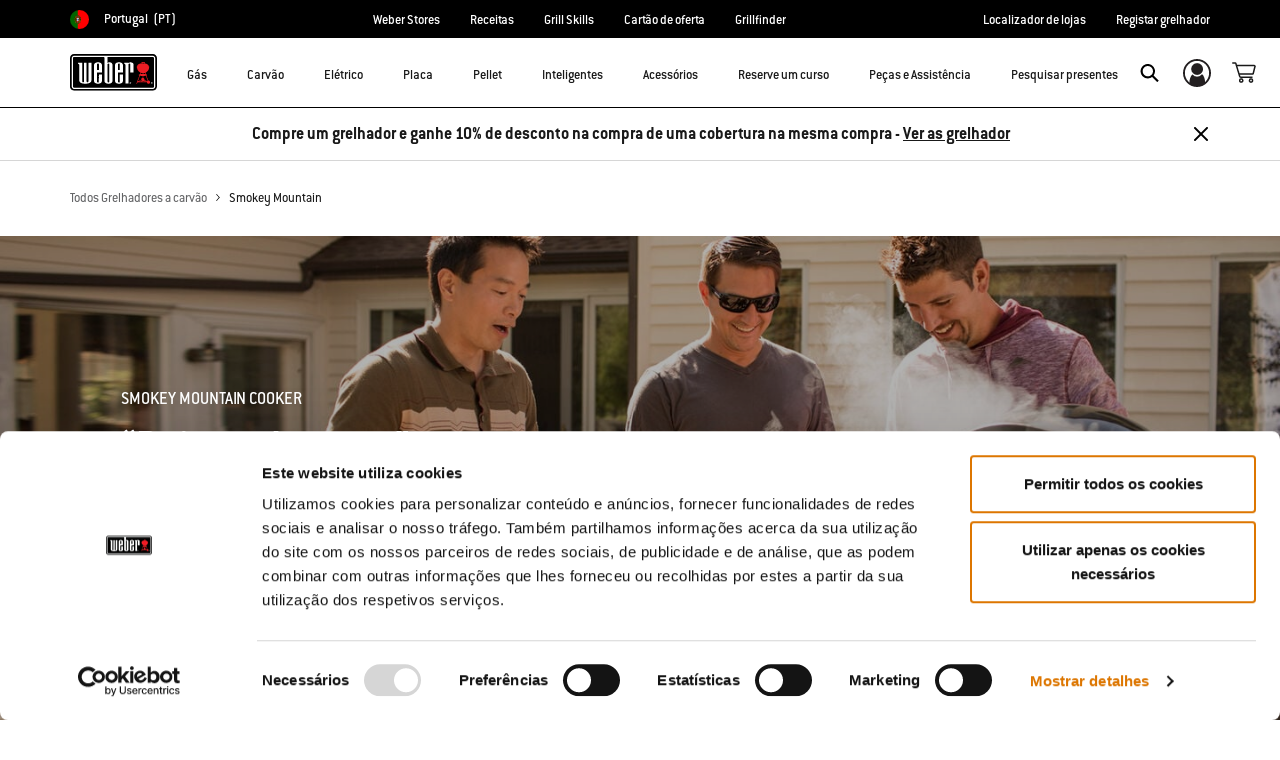

--- FILE ---
content_type: text/html;charset=UTF-8
request_url: https://www.weber.com/PT/pt/grelhadores-a-carv%C3%A3o/smokey-mountain/
body_size: 33099
content:


<meta property="og:type" content="website" />

<meta property="og:title" content="S&eacute;rie Smokey Mountain Cooker: Defumador de carne | Weber&reg; Oficial" />

<meta property="og:locale" content="pt_PT" />

<meta property="twitter:card" content="summary_large_image" />

<meta property="og:description" content="S&eacute;rie Smokey Mountain Cooker: defumador de carne para um barbecue ao estilo low-and-slow ✔Tr&ecirc;s tamanhos ✔Cuba em porcelana com revestimento esmaltado ► Compre o seu Smokey Mountain Cooker!" />

<meta property="og:image" content="https://www.weber.com/on/demandware.static/-/Sites-storefront-catalog-pt-sfra-new/pt_PT/v1769090409771/Smoker_MegaMenu_300x300.png" />

<meta property="og:url" content="https://www.weber.com/PT/pt/grelhadores-a-carv%C3%A3o/smokey-mountain/" />























<!DOCTYPE html>
<html lang="pt-PT">
<head>
<!--[if gt IE 9]><!-->
<script>//common/scripts.isml</script>



<script type="text/javascript">
    (function(){
        window.SitePreferences = {"SITE_LANGUAGE":"pt","SITE_COUNTRY_CODE":"PT","RECAPTCHA_ENABLED":true,"RECAPTCHA_API_URL":"https://www.google.com/recaptcha/api.js?onload=onRecaptchaLoad&render=explicit\n                ","RECAPTCHA_SITE_KEY":"6Ld4f5YaAAAAAGYWw6nH7-m8BoNbn6N2l-9qGwiE","NARVAR_EDD_SHIP_ENABLED":false,"NARVAR_DEFAULT_MSG":null,"NARVAR_EDD_EXPORT_ENABLED":false,"PRICE_NETCONTENT_ENABLED":false,"PRICE_VATHINT_ENABLED":true,"YOTPO_ENABLED":false,"GOOGLE_MAPS_API_KEY":"AIzaSyBIRbZIT9jZ0IzEsGsH-4STKYni4ZikKG8","GOOGLE_MAPS_API_VERSION":"quarterly","ZIP_PAYMENT_ENABLED":false,"ZIP_PAYMENT_URL":null,"LATITUDE_PAYMENT_ENABLED":false,"LATITUDE_MERCHANT_ID":null,"LATITUDE_CURRENCY_CODE":null,"LATITUDE_PDP_MIN":null,"LATITUDE_PDP_PAYMENT_OPTION":"equal","LATITUDE_PDP_PROMO_MONTHS":60,"LATITUDE_PDP_PROMO_MONTHS_UNDER":6,"LATITUDE_WIDGET_SRC":"https://develop.checkout.dev.merchant-services-np.lfscnp.com/assets/content.js?platform=direct&merchantId=","AFFIRM_ENABLED":null,"AFFIRM_PAYMENT_MIN":50,"AFFIRM_PAYMENT_MAX":50,"ADDRESS_FINDER_ENABLED":false,"ADDRESS_FINDER_KEY":null,"ADDRESS_FINDER_URL":"https://api.addressfinder.io/assets/v3/widget.js","INSTORE_PICKUP_ENABLED":false,"DPD_ENABLED":false,"DPD_POSTAL_FORMAT":null,"THREEKIT_ENABLED":false,"THREEKIT_ACCESSTOKEN":null,"THREEKIT_SHOW_CONFIGURATOR":false,"THREEKIT_SHOW_AR":false,"THREEKIT_ALLOW_MOBILE_ORBIT":null,"THREEKIT_PRODUCTS":null,"ONETRUST_ENABLED":false,"STOCKINSTORE_SITE_ID":null,"CLICKANDCOLLECT_SITE_ID":null,"CLICKANDCOLLECT_ENABLED":false,"MIKMAK_APP_ID":null,"MIKMAK_ENABLED":false,"ADD_TO_CART_ACTION":null,"CHECKOUT_LOGIN_ENABLED":false,"WISHLIST_ENABLED":null,"GIFTREGISTRY_ENABLED":null,"CS_ENABLED":null,"CS_TYPE":null,"CHECKOUT_MINICART_LOGIN_ENABLED":null,"GOOGLE_AUTOCOMPLETE_ENABLED":null,"GOOGLE_PLACES_API_KEY":null,"FEDEX_ENABLED":false,"LOQATE_ENABLED":true,"LOQATE_OVERRIDE_ENABLED":true,"LOQATE_STREET_REQUIRED":false,"LOQATE_SUBADMIN_REQUIRED":true,"LOQATE_STREETNO_FIRST":false,"PAYMETRIC_ENABLED":false,"ZENDESK_ENABLED":false,"ZENDESK_SETTINGS":"{ \"pt_PT\": { \"locale\": \"pt\", \"settings\": {\"analytics\" : false,  \"webWidget\": { \"color\": { \"theme\": \"#e01c1c\", \"launcher\": \"#e01c1c\", \"launcherText\": \"#FFFFFF\", \"button\": \"#e01c1c\", \"resultLists\": \"#e01c1c\", \"header\": \"#e01c1c\", \"articleLinks\": \"#e01c1c\" }, \"position\": { \"horizontal\": \"right\", \"vertical\": \"bottom\" } } } } }","ZENDESK_KEY":"44faaf6b-8075-4256-9e72-0ee923a4183c","ZENDESK_LOCALE":"{ \"pt_PT\" : \"pt\"  }","INTLPHONE_ENABLED":true,"INTLPHONE_DROPDOWN":true,"RESERVE_PRODUCT_ONLINE":null,"GAO_IS_BOOKABLE":false,"CBW_SHOW_PRICES":false,"PRIVATE_EVENTS_REQUIRED_TOPICS":null,"STORELOCATOR_HEADER_TEXT":"{\n\t\"locales\": {\n\t\t\"pt\": {\n\t\t\t\"header\": \"\",\n\t\t\t\"subHeader\": \"\",\n\t\t\t\"CBWheader\": \"Localizador de lojas\",\n\t\t\t\"CBWsubHeader\": \"Encontre sua loja mais próxima onde são oferecidos cursos de churrasco\",\n\t\t\t\"GAHeader\": \"\",\n\t\t\t\"GAsubHeader\": \"\"\n\t\t}\n\t}\n}","PARCEL_LAB_USER":"1612169"};
        window.Urls = {"staticPath":"/on/demandware.static/Sites-PT-Site/-/pt_PT/v1769090409771/","cartShow":"/PT/pt/carrinho/","getProductUrl":"/on/demandware.store/Sites-PT-Site/pt_PT/Product-Show","removeImg":"/on/demandware.static/Sites-PT-Site/-/pt_PT/v1769090409771/images/icon_remove.gif","xiframeReloadUrl":"/on/demandware.store/Sites-PT-Site/pt_PT/Paymetrics-LoadIframe","storesFind":"/PT/pt/Encontrar-uma-loja/","getAddToCartButtons":"/on/demandware.store/Sites-PT-Site/pt_PT/Product-GetAddToCartButtons","estimatedDeliveryUrl":"/on/demandware.store/Sites-PT-Site/pt_PT/EDD-Ajax","setEstimatedDeliveryUrl":"/on/demandware.store/Sites-PT-Site/pt_PT/EDD-Set","setSessionConsentTrackingUrl":"/on/demandware.store/Sites-PT-Site/pt_PT/ConsentTracking-SetConsent"};
        window.Resources = {"ADDRESS":"Endereço","MORE":"Mostrar mais","OUT_OF_STOCK":"Sem stock","CURRENTLY_UNAVAILABLE":"Este artigo não está disponível de momento","CLOSE":"Fechar","CANCEL":"Cancelar","GIFT_CERTIFICATE":"Cartão Oferta","PAYMETRIC_LOAD_ERROR":"Alguma coisa correu mal. Experimente atualizar a página.","BONUS_PRODUCT_NOT_DEFINED":"Não foi possível criar o bónus porque o produto especificado não é um produto bónus válido para o desconto aprovado.","SELECT_FREE_BONUS_GIFT":"Selecionar produtos bónus","FREE_LABEL":"Gratuito","CAROUSEL_INSTRUCTIONS":"Changing this current slide of this carousel will change the current slide of the thumbnail carousel that follows.","NARVAR_ESTIMATED_MSG":"estimated.delivery.date","NARVAR_ESTIMATED_MSG_PDP":"estimated.delivery.date.pdp","NARVAR_FREE_MSG_PDP":"free.delivery.date.pdp","NARVAR_FREE_MSG":"free.delivery.date","NARVAR_ORDER_BY":"order.by.msg","NOTIFY_ME_WHEN_AVAILABLE":"Notificar-me quando estiver disponível","ADD_TO_CART":"Adicionar ao carrinho","NOT_AVAILABLE":"Este artigo não está disponível de momento","STORE_NEXT_STEP":"Before you can continue to the next step, you must select a store.","SELECT_TIME":"Selecionar a sua hora","REQUIRED_DELIVERY_SCHEDULE_MSG":"This order includes products that require date and time designation (if you do not specify the date and time, you will not be able to proceed to payment).","NO_DELIVERY_REGION_MSG":"","PLACE_ORDER":"Place order","PROCEED_TO_PAYMENT":"Proceed to Payment","CHANGE_GRILL":"Alterar grelhador","SELECTED_GRILL":"Grelhador selecionado","SELECT_GRILL":"Selecionar grelhador","RESULTS_AVAILABLE":"label.results.available","ADYEN_CARD_LABEL":"Cartões","ASSEMBLY_SERVICE":"Assembly service","BBQK_NOT_AVAILABLE":"Unfortunately one item of your BBQK set is currently not available. Pls. choose another kitchen or contact our customer service.","CLICK_AND_COLLECT_AVAILABLE":"All items available for Click & Collect at {0}. <a class=\"alert-green-2 click-and-collect-change-store\" onclick=\"stockInStore.showClickCollectWidget()\">Change Pick Up Store</a>","CLICK_AND_COLLECT_UNAVAILABLE":"One or more items are NOT available for Click & Collect at {0}.  <a class=\"alert-red-2 click-and-collect-change-store\" onclick=\"stockInStore.showClickCollectWidget()\">Change Pick Up Store</a> or have your order delivered.","CLICK_AND_COLLECT_PLI_UNAVAILABLE":"Qty exceeds availability or item not in store","CLICK_AND_COLLECT_PLI_AVAILABLE":"Available for Click & Collect","CLICK_AND_COLLECT_ORDER_UNAVAILABLE":"Some items are NOT available for Click & Collect","CLICK_AND_COLLECT_STORE_UNAVAILABLE":"Click & Collect not available"};
    }());
</script>

<script defer type="text/javascript" src="https://cdn.jsdelivr.net/npm/blazy@1.3.0/blazy.min.js"></script>


<script defer type="text/javascript" src="/on/demandware.static/Sites-PT-Site/-/pt_PT/v1769090409771/js/main.js"></script>



    
        <script defer type="text/javascript" src="/on/demandware.static/Sites-PT-Site/-/pt_PT/v1769090409771/js/cmsAnimation.js"
            
            >
        </script>
    

    
        <script defer type="text/javascript" src="/on/demandware.static/Sites-PT-Site/-/pt_PT/v1769090409771/js/search.js"
            
            >
        </script>
    

    
        <script defer src="//apps.bazaarvoice.com/deployments/weber-eu/main_site/production/pt_PT/bv.js"
            
            >
        </script>
    









    <script>(function(n,t,i,r){var u,f;n[i]=n[i]||{},n[i].initial={accountCode:"WEBER11121",host:"WEBER11121.pcapredict.com"},n[i].on=n[i].on||function(){(n[i].onq=n[i].onq||[]).push(arguments)},u=t.createElement("script"),u.async=!0,u.src=r,f=t.getElementsByTagName("script")[0],f.parentNode.insertBefore(u,f)})(window,document,"pca","//WEBER11121.pcapredict.com/js/sensor.js")</script>
<script>
    pca.on("options", function(type, key, options) {
        options.suppressAutocomplete = true;
    });
    pca.on('data', function(source, key, address, variations) {  
        $(document).trigger('loqate:autocompleteselected', address);
    });
</script>







<!--<![endif]-->
<meta charset=UTF-8>

<meta http-equiv="x-ua-compatible" content="ie=edge">

<meta name="viewport" content="width=device-width, initial-scale=1">



    <title>Série Smokey Mountain Cooker: Defumador de carne | Weber® Oficial</title>


<meta name="description" content="S&eacute;rie Smokey Mountain Cooker: defumador de carne para um barbecue ao estilo low-and-slow ✔Tr&ecirc;s tamanhos ✔Cuba em porcelana com revestimento esmaltado ► Compre o seu Smokey Mountain Cooker!"/>
<meta name="keywords" content="Arquitetura de refer&ecirc;ncia de frente de loja Commerce Cloud"/>








    
        
                <meta property="og:image" content="https://dw-images.weber.com/base/soc-logo.jpg?auto=compress,format">
        
    
        
                <meta property="og:title" content="S&eacute;rie Smokey Mountain Cooker: Defumador de carne | Weber&reg; Oficial">
        
    
        
                <meta property="og:description" content="S&eacute;rie Smokey Mountain Cooker: defumador de carne para um barbecue ao estilo low-and-slow ✔Tr&ecirc;s tamanhos ✔Cuba em porcelana com revestimento esmaltado ► Compre o seu Smokey Mountain Cooker!">
        
    


<link rel="shortcut icon" type="image/x-icon" href="/on/demandware.static/Sites-PT-Site/-/default/dw1035c753/images/favicons/favicon.ico" />
<link rel="icon" type="image/png" href="/on/demandware.static/Sites-PT-Site/-/default/dwf5dcd0a1/images/favicons/favicon-16x16.png" sizes="16x16" />
<link rel="icon" type="image/png" href="/on/demandware.static/Sites-PT-Site/-/default/dw62442664/images/favicons/favicon-32x32.png" sizes="32x32" />
<link rel="icon" type="image/png" href="/on/demandware.static/Sites-PT-Site/-/default/dw5d7b8676/images/favicons/favicon-96x96.png" sizes="96x96" />







<!-- CookieBot in Consent Mode -->
<script data-cookieconsent="ignore" type="text/javascript">
window.dataLayer = window.dataLayer || [];
function gtag() {
dataLayer.push(arguments);
}
gtag("consent", "default", {
ad_storage: "denied",
ad_user_data: "denied",
ad_personalization: "denied",
analytics_storage: "denied",
functionality_storage: "denied",
personalization_storage: "denied",
security_storage: "granted",
wait_for_update: 2000,
});
gtag("set", "ads_data_redaction", true);
</script>


<script>
window.gtmData = ["{\"event\":\"listView\",\"eventCategory\":\"Ecommerce\",\"eventAction\":\"Impression\",\"eventLabel\":\"Grelhadores a carvão/Smokey Mountain\",\"ecommerce\":{\"currencyCode\":\"EUR\",\"impressions\":[{\"name\":\"Fumeiro Smokey Mountain Cooker de 47 cm\",\"id\":\"721004\",\"price\":\"405.69\",\"brand\":\"ECOM\",\"category\":\"Grelhadores a carvão/Smokey Mountain\",\"variant\":\"Preto\",\"list\":\"Grelhadores a carvão/Smokey Mountain\",\"position\":1,\"sku\":\"pimid_112\"},{\"name\":\"Fumeiro Smokey Mountain Cooker de 57 cm\",\"id\":\"731004\",\"price\":\"486.99\",\"brand\":\"ECOM\",\"category\":\"Grelhadores a carvão/Smokey Mountain\",\"variant\":\"Preto\",\"list\":\"Grelhadores a carvão/Smokey Mountain\",\"position\":2,\"sku\":\"pimid_113\"}]},\"filters\":{},\"page_number\":0}","{\"categorypath\":\"Grelhadores a carvão > Smokey Mountain\"}","{\"pageCategory\":\"search\"}","{\"content_group1\":\"Grelhadores a carvão\",\"content_group2\":\"Smokey Mountain\",\"content_group3\":\"\",\"content_group4\":\"\"}",["{\"page\":{\"pageInfo\":{\"pageID\":\"/on/demandware.servlet/Sites-PT-Site/pt_PT/__SYSTEM__Page-Render\",\"pageName\":\"Série Smokey Mountain Cooker: Defumador de carne | Weber® Oficial\",\"sysEnv\":\"production\",\"language\":\"pt_PT\"},\"category\":{\"pageType\":\"category\"}}}"]];
</script>

<script data-cookieconsent="ignore">
window.gtmData = window.gtmData || [];
var userData = {
  "action": "GTM-UserData",
  "queryString": "",
  "locale": "pt_PT",
  "userdata": "{\"user\":{\"segment\":{\"loginStatus\":\"0\"},\"profile\":[{\"profileInfo\":{\"profileID\":\"acJHhMxORluaEaxUJnTz2RfFTP\",\"email\":\"\"}}]}}",
  "useremail": "{\"user email\":\"\"}"
};
gtmData.push(userData.userdata);
gtmData.push(userData.useremail);
var cartModel = {
  "action": "GTM-GetBasketModel",
  "queryString": "",
  "locale": "pt_PT",
  "cartContent": "{\"cartcontent\":[]}"
};
gtmData.unshift(cartModel.cartContent);
</script>
<!-- Google Tag Manager -->
<script data-cookieconsent="ignore">
window.gtmID = "GTM-M6XWKGF";
window.gtmQueryParams = "";
</script>
<!-- End Google Tag Manager -->

<script id="Cookiebot" data-culture="PT" src="https://consent.cookiebot.com/uc.js" data-cbid="85c8bd20-3aaa-4368-a2d5-7351567fcb84" data-blockingmode="auto" type="text/javascript"></script>



<link rel="stylesheet" href="/on/demandware.static/Sites-PT-Site/-/pt_PT/v1769090409771/css/global.css" />



    <link rel="stylesheet" href="/on/demandware.static/Sites-PT-Site/-/pt_PT/v1769090409771/css/experience/components/commerceAssets/imageAndTextCommon.css"  />

    <link rel="stylesheet" href="/on/demandware.static/Sites-PT-Site/-/pt_PT/v1769090409771/css/experience/components/commerceLayouts/layout.css"  />

    <link rel="stylesheet" href="/on/demandware.static/Sites-PT-Site/-/pt_PT/v1769090409771/css/search.css"  />

    <link rel="stylesheet" href="/on/demandware.static/Sites-PT-Site/-/pt_PT/v1769090409771/css/experience/components/commerceLayouts/productList.css"  />









    <link rel="stylesheet" href="/on/demandware.static/Sites-PT-Site/-/pt_PT/v1769090409771/css/newNavigation.css" />







    
        <link rel="alternate" href="https://www.weber.com/DE/de/holzkohlegrills/smokey-mountain/" hreflang="de" />
    
        <link rel="alternate" href="https://www.weber.com/FR/fr/barbecues-%C3%A0-charbon/fumoir-smokey-mountain/" hreflang="fr" />
    
        <link rel="alternate" href="https://www.weber.com/AT/de/holzkohlegrills/smokey-mountain/" hreflang="de-AT" />
    
        <link rel="alternate" href="https://www.weber.com/NL/nl/houtskoolbarbecues/smokey-mountain/" hreflang="nl" />
    
        <link rel="alternate" href="https://www.weber.com/GB/en/charcoal-barbecues/smokey-mountain/" hreflang="en-GB" />
    
        <link rel="alternate" href="https://www.weber.com/SE/sv/kolgrillar/smokey-mountain-cooker/" hreflang="sv" />
    
        <link rel="alternate" href="https://www.weber.com/DK/da/kulgrill/smokey-mountain-cooker/" hreflang="da" />
    
        <link rel="alternate" href="https://www.weber.com/FI/fi/hiiligrillit/smokey-mountain-cooker/" hreflang="fi" />
    
        <link rel="alternate" href="https://www.weber.com/HK/en/search/?cgid=smokey-mountain-cooker" hreflang="en-HK" />
    
        <link rel="alternate" href="https://www.weber.com/IE/en/charcoal-barbecues/smokey-mountain/" hreflang="en-IE" />
    
        <link rel="alternate" href="https://www.weber.com/SG/en/search/?cgid=smokey-mountain-cooker" hreflang="en-SG" />
    
        <link rel="alternate" href="https://www.weber.com/US/en/charcoal/smokey-mountain/" hreflang="en" />
    
        <link rel="alternate" href="https://www.weber.com/CH/de/holzkohlegrills/smokey-mountain/" hreflang="de-CH" />
    
        <link rel="alternate" href="https://www.weber.com/CH/fr/barbecues-%C3%A0-charbon/smokey-mountain/" hreflang="fr-CH" />
    
        <link rel="alternate" href="https://www.weber.com/JP/ja/search/?cgid=smokey-mountain-cooker" hreflang="ja" />
    
        <link rel="alternate" href="https://www.weber.com/JP/en/search/?cgid=smokey-mountain-cooker" hreflang="en-JP" />
    
        <link rel="alternate" href="https://www.weber.com/CL/es/carb%C3%B3n/smokey-mountain/" hreflang="es-CL" />
    
        <link rel="alternate" href="https://www.weber.com/MX/es/carb%C3%B3n/smokey-mountain/" hreflang="es-MX" />
    
        <link rel="alternate" href="https://www.weber.com/BE/nl/houtskoolbarbecues/smokey-mountain/" hreflang="nl-BE" />
    
        <link rel="alternate" href="https://www.weber.com/BE/fr/barbecues-%C3%A0-charbon/smokey-mountain/" hreflang="fr-BE" />
    
        <link rel="alternate" href="https://www.weber.com/NO/no/kullgriller/smokey-mountain-cooker/" hreflang="no" />
    
        <link rel="alternate" href="https://www.weber.com/ES/es/barbacoas-de-carb%C3%B3n/smokey-mountain/" hreflang="es" />
    
        <link rel="alternate" href="https://www.weber.com/IT/it/barbecue-a-carbone/smokey-mountain-cooker/" hreflang="it" />
    
        <link rel="alternate" href="https://www.weber.com/PT/pt/grelhadores-a-carv%C3%A3o/smokey-mountain/" hreflang="pt-PT" />
    
        <link rel="alternate" href="https://www.weber.com/CA/en/charcoal/smokey-mountain/" hreflang="en-CA" />
    
        <link rel="alternate" href="https://www.weber.com/CA/fr/charbon/smokey-mountain/" hreflang="fr-CA" />
    
        <link rel="alternate" href="https://www.weber.com/ID/en/charcoal/smokey-mountain/" hreflang="en-ID" />
    
        <link rel="alternate" href="https://www.weber.com/IN/en/charcoal-grill/smokey-mountain/" hreflang="en-IN" />
    
        <link rel="alternate" href="https://www.weber.com/MY/en/charcoal/smokey-mountain/" hreflang="en-MY" />
    
        <link rel="alternate" href="https://www.weber.com/TH/en/charcoal-grills/smokey-mountain/" hreflang="en-TH" />
    
        <link rel="alternate" href="https://www.weber.com/LU/fr/barbecues-%C3%A0-charbon/smokey-mountain/" hreflang="fr-LU" />
    
        <link rel="alternate" href="https://www.weber.com/CZ/cs/grily-na-d%C5%99ev%C4%9Bn%C3%A9-uhl%C3%AD/smokey-mountain/" hreflang="cs" />
    
        <link rel="alternate" href="https://www.weber.com/PH/en/charcoal/smokey-mountain/" hreflang="en-PH" />
    
        <link rel="alternate" href="https://www.weber.com/SI/sl/oglje/%C5%BEar-smokey-mountain/" hreflang="sl" />
    
        <link rel="alternate" href="https://www.weber.com/HR/hr/ugljen/smokey-mountain/" hreflang="hr" />
    
        <link rel="alternate" href="https://www.weber.com/PL/pl/grille-w%C4%99glowe/smokey-mountain/" hreflang="pl" />
    
        <link rel="alternate" href="https://www.weber.com/AU/en/search/?cgid=smokey-mountain-cooker" hreflang="en-AU" />
    
        <link rel="alternate" href="https://www.weber.com/NZ/en/search/?cgid=smokey-mountain-cooker" hreflang="en-NZ" />
    
        <link rel="alternate" href="https://www.weber.com/DE/de/holzkohlegrills/smokey-mountain/" hreflang="de-DE" />
    
        <link rel="alternate" href="https://www.weber.com/NO/no/kullgriller/smokey-mountain-cooker/" hreflang="no-NO" />
    
        <link rel="alternate" href="https://www.weber.com/ES/es/barbacoas-de-carb%C3%B3n/smokey-mountain/" hreflang="es-ES" />
    
        <link rel="alternate" href="https://www.weber.com/FR/fr/barbecues-%C3%A0-charbon/fumoir-smokey-mountain/" hreflang="fr-FR" />
    
        <link rel="alternate" href="https://www.weber.com/IT/it/barbecue-a-carbone/smokey-mountain-cooker/" hreflang="it-IT" />
    
        <link rel="alternate" href="https://www.weber.com/DK/da/kulgrill/smokey-mountain-cooker/" hreflang="da-DK" />
    
        <link rel="alternate" href="https://www.weber.com/SE/sv/kolgrillar/smokey-mountain-cooker/" hreflang="sv-SE" />
    
        <link rel="alternate" href="https://www.weber.com/NL/nl/houtskoolbarbecues/smokey-mountain/" hreflang="nl-NL" />
    
        <link rel="alternate" href="https://www.weber.com/JP/ja/search/?cgid=smokey-mountain-cooker" hreflang="ja-JP" />
    
        <link rel="alternate" href="https://www.weber.com/PL/pl/grille-w%C4%99glowe/smokey-mountain/" hreflang="pl-PL" />
    
        <link rel="alternate" href="https://www.weber.com/FI/fi/hiiligrillit/smokey-mountain-cooker/" hreflang="fi-FI" />
    
        <link rel="alternate" href="https://www.weber.com/PT/pt/grelhadores-a-carv%C3%A3o/smokey-mountain/" hreflang="pt-PT" />
    
        <link rel="alternate" href="https://www.weber.com/CZ/cs/grily-na-d%C5%99ev%C4%9Bn%C3%A9-uhl%C3%AD/smokey-mountain/" hreflang="cs-CZ" />
    
        <link rel="alternate" href="https://www.weber.com/SI/sl/oglje/%C5%BEar-smokey-mountain/" hreflang="sl-SI" />
    
        <link rel="alternate" href="https://www.weber.com/HR/hr/ugljen/smokey-mountain/" hreflang="hr-HR" />
    
        <link rel="alternate" href="https://www.weber.com/US/en/charcoal/smokey-mountain/" hreflang="en-US" />
    
        <link rel="alternate" href="https://www.weber.com/CO/es/carb%C3%B3n/smokey-mountain/" hreflang="es-CO" />
    
        <link rel="alternate" href="https://www.weber.com/CZ/sk/dreven%C3%A9-uhlie/smokey-mountain/" hreflang="sk-CZ" />
    









<link rel="preconnect" href="//cdn-eu.dynamicyield.com">
<link rel="preconnect" href="//st-eu.dynamicyield.com">
<link rel="preconnect" href="//rcom-eu.dynamicyield.com">
<link rel="dns-prefetch" href="//cdn-eu.dynamicyield.com">
<link rel="dns-prefetch" href="//st-eu.dynamicyield.com">
<link rel="dns-prefetch" href="//rcom-eu.dynamicyield.com">

<script data-cookieconsent="ignore">
    var DY={scsec:9876133,API:function(){(DY.API.actions=DY.API.actions||[]).push(arguments)}},dy_DatalanguageCode=window.location.pathname.slice(4,6),dy_parsedGtmData=[],dy_getDataLayerCategory="OTHER",dy_categoryPath,dy_productID,dy_cartContents=[],dy_cartIds=[];function dy_extractgtmData(path){var pathParts=path.split("."),result;return dy_parsedGtmData.find((function(item){var current=item;for(let i=0;i<pathParts.length;i++){if(!current||!current[pathParts[i]])return void(result=null);current=current[pathParts[i]]}return result=current,current})),result}!function(){if("undefined"!=typeof gtmData){for(var i=0;i<gtmData.length;i++)dy_parsedGtmData.push(JSON.parse(gtmData[i]));switch(dy_DatalanguageCode=dy_extractgtmData("page.pageInfo.language")||dy_DatalanguageCode,dy_getDataLayerCategory=dy_extractgtmData("page.category.pageType")||dy_getDataLayerCategory){case"home":DY.recommendationContext={type:"HOMEPAGE",lng:dy_DatalanguageCode};break;case"category":(dy_categoryPath=dy_extractgtmData("categorypath")||dy_categoryPath).length>0&&(dy_categoryPath=dy_categoryPath.split(/[ ]?>[ ]?/gi)),DY.recommendationContext={type:"CATEGORY",data:dy_categoryPath,lng:dy_DatalanguageCode};break;case"product":dy_productID=dy_extractgtmData("ecommerce.detail.products.0.id")||dy_productID,DY.recommendationContext={type:"PRODUCT",data:[dy_productID],lng:dy_DatalanguageCode};break;case"basket":if((dy_cartContents=dy_extractgtmData("ecommerce.products")||dy_extractgtmData("cartcontent")||dy_cartContents).length>0)for(i=0;i<dy_cartContents.length;i++)dy_cartIds.push(dy_cartContents[i].id);DY.recommendationContext={type:"CART",data:dy_cartIds,lng:dy_DatalanguageCode};break;case"content":if("Recipes"==dy_extractgtmData("content_group1")&&dy_extractgtmData("content_group3")){dy_productID=dy_extractgtmData("content_group3").replace(/weber-/g,"Recipe_")||dy_productID,DY.recommendationContext={type:"PRODUCT",data:[dy_productID],lng:dy_DatalanguageCode};break}if("Blog"==dy_extractgtmData("content_group1")&&dy_extractgtmData("content_group3")){dy_productID=dy_extractgtmData("content_group3").replace(/weber-/g,"Blog_")||dy_productID,DY.recommendationContext={type:"PRODUCT",data:[dy_productID],lng:dy_DatalanguageCode};break}DY.recommendationContext={type:"OTHER",lng:dy_DatalanguageCode};break;default:DY.recommendationContext={type:"OTHER",lng:dy_DatalanguageCode}}}else DY.recommendationContext={type:"OTHER",lng:dy_DatalanguageCode}}(),function(){if("undefined"!=typeof Cookiebot){if(DY.userActiveConsent={accepted:!1},Cookiebot.consented)return DY.userActiveConsent={accepted:!0},void dyAddScript();if(Cookiebot.declined)return DY.userActiveConsent={accepted:!1},void dyAddScript();window.addEventListener("CookiebotOnAccept",(function(){DY.userActiveConsent={accepted:!0},"undefined"!=typeof DYO&&DYO.ActiveConsent&&DYO.ActiveConsent.updateConsentAcceptedStatus(!0),dyAddScript()})),window.addEventListener("CookiebotOnDecline",(function(){DY.userActiveConsent={accepted:!1},"undefined"!=typeof DYO&&DYO.ActiveConsent&&DYO.ActiveConsent.updateConsentAcceptedStatus(!1),dyAddScript()}))}function dyAddScript(){var script=document.createElement("script");script.src="//cdn-eu.dynamicyield.com/api/9876133/api_dynamic.js",script.async=!1,script.type="text/javascript";var script2=document.createElement("script");script2.src="//cdn-eu.dynamicyield.com/api/9876133/api_static.js",script2.async=!1,script2.type="text/javascript";var head=document.head;head.insertBefore(script2,head.firstChild),head.insertBefore(script,head.firstChild)}}(); 
</script>


<link rel="canonical" href="https://www.weber.com/PT/pt/grelhadores-a-carv%C3%A3o/smokey-mountain/"/>

<script type="text/javascript">//<!--
/* <![CDATA[ (head-active_data.js) */
var dw = (window.dw || {});
dw.ac = {
    _analytics: null,
    _events: [],
    _category: "",
    _searchData: "",
    _anact: "",
    _anact_nohit_tag: "",
    _analytics_enabled: "true",
    _timeZone: "Europe/Lisbon",
    _capture: function(configs) {
        if (Object.prototype.toString.call(configs) === "[object Array]") {
            configs.forEach(captureObject);
            return;
        }
        dw.ac._events.push(configs);
    },
	capture: function() { 
		dw.ac._capture(arguments);
		// send to CQ as well:
		if (window.CQuotient) {
			window.CQuotient.trackEventsFromAC(arguments);
		}
	},
    EV_PRD_SEARCHHIT: "searchhit",
    EV_PRD_DETAIL: "detail",
    EV_PRD_RECOMMENDATION: "recommendation",
    EV_PRD_SETPRODUCT: "setproduct",
    applyContext: function(context) {
        if (typeof context === "object" && context.hasOwnProperty("category")) {
        	dw.ac._category = context.category;
        }
        if (typeof context === "object" && context.hasOwnProperty("searchData")) {
        	dw.ac._searchData = context.searchData;
        }
    },
    setDWAnalytics: function(analytics) {
        dw.ac._analytics = analytics;
    },
    eventsIsEmpty: function() {
        return 0 == dw.ac._events.length;
    }
};
/* ]]> */
// -->
</script>
<script type="text/javascript">//<!--
/* <![CDATA[ (head-cquotient.js) */
var CQuotient = window.CQuotient = {};
CQuotient.clientId = 'abcn-PT';
CQuotient.realm = 'ABCN';
CQuotient.siteId = 'PT';
CQuotient.instanceType = 'prd';
CQuotient.locale = 'pt_PT';
CQuotient.fbPixelId = '__UNKNOWN__';
CQuotient.activities = [];
CQuotient.cqcid='';
CQuotient.cquid='';
CQuotient.cqeid='';
CQuotient.cqlid='';
CQuotient.apiHost='api.cquotient.com';
/* Turn this on to test against Staging Einstein */
/* CQuotient.useTest= true; */
CQuotient.useTest = ('true' === 'false');
CQuotient.initFromCookies = function () {
	var ca = document.cookie.split(';');
	for(var i=0;i < ca.length;i++) {
	  var c = ca[i];
	  while (c.charAt(0)==' ') c = c.substring(1,c.length);
	  if (c.indexOf('cqcid=') == 0) {
		CQuotient.cqcid=c.substring('cqcid='.length,c.length);
	  } else if (c.indexOf('cquid=') == 0) {
		  var value = c.substring('cquid='.length,c.length);
		  if (value) {
		  	var split_value = value.split("|", 3);
		  	if (split_value.length > 0) {
			  CQuotient.cquid=split_value[0];
		  	}
		  	if (split_value.length > 1) {
			  CQuotient.cqeid=split_value[1];
		  	}
		  	if (split_value.length > 2) {
			  CQuotient.cqlid=split_value[2];
		  	}
		  }
	  }
	}
}
CQuotient.getCQCookieId = function () {
	if(window.CQuotient.cqcid == '')
		window.CQuotient.initFromCookies();
	return window.CQuotient.cqcid;
};
CQuotient.getCQUserId = function () {
	if(window.CQuotient.cquid == '')
		window.CQuotient.initFromCookies();
	return window.CQuotient.cquid;
};
CQuotient.getCQHashedEmail = function () {
	if(window.CQuotient.cqeid == '')
		window.CQuotient.initFromCookies();
	return window.CQuotient.cqeid;
};
CQuotient.getCQHashedLogin = function () {
	if(window.CQuotient.cqlid == '')
		window.CQuotient.initFromCookies();
	return window.CQuotient.cqlid;
};
CQuotient.trackEventsFromAC = function (/* Object or Array */ events) {
try {
	if (Object.prototype.toString.call(events) === "[object Array]") {
		events.forEach(_trackASingleCQEvent);
	} else {
		CQuotient._trackASingleCQEvent(events);
	}
} catch(err) {}
};
CQuotient._trackASingleCQEvent = function ( /* Object */ event) {
	if (event && event.id) {
		if (event.type === dw.ac.EV_PRD_DETAIL) {
			CQuotient.trackViewProduct( {id:'', alt_id: event.id, type: 'raw_sku'} );
		} // not handling the other dw.ac.* events currently
	}
};
CQuotient.trackViewProduct = function(/* Object */ cqParamData){
	var cq_params = {};
	cq_params.cookieId = CQuotient.getCQCookieId();
	cq_params.userId = CQuotient.getCQUserId();
	cq_params.emailId = CQuotient.getCQHashedEmail();
	cq_params.loginId = CQuotient.getCQHashedLogin();
	cq_params.product = cqParamData.product;
	cq_params.realm = cqParamData.realm;
	cq_params.siteId = cqParamData.siteId;
	cq_params.instanceType = cqParamData.instanceType;
	cq_params.locale = CQuotient.locale;
	
	if(CQuotient.sendActivity) {
		CQuotient.sendActivity(CQuotient.clientId, 'viewProduct', cq_params);
	} else {
		CQuotient.activities.push({activityType: 'viewProduct', parameters: cq_params});
	}
};
/* ]]> */
// -->
</script>


   <script type="application/ld+json">
        {"@context":"http://schema.org/","@graph":[{"@context":"http://schema.org/","@type":"BreadcrumbList","itemListElement":[{"@type":"ListItem","item":{"@type":"Thing","id":"/PT/pt/grelhadores-a-carv%C3%A3o/"},"name":"Todos Grelhadores a carvão","position":1},{"@type":"ListItem","item":{"@type":"Thing","id":"/PT/pt/grelhadores-a-carv%C3%A3o/smokey-mountain/"},"name":"Smokey Mountain","position":2}]},{"@context":"http://schema.org/","@type":"ItemList","itemListElement":[{"@type":"ListItem","position":1,"url":"https://www.weber.com/PT/pt/grelhadores-a-carv%C3%A3o/smokey-mountain/smokey-mountain-cooker-smoker-47cm/721004.html"},{"@type":"ListItem","position":2,"url":"https://www.weber.com/PT/pt/grelhadores-a-carv%C3%A3o/smokey-mountain/smokey-mountain-cooker-smoker-57cm/731004.html"}]},{"@context":"https://schema.org","@type":"Organization","name":"Weber","legalName":"Weber, Llc","url":"http://www.weber.com","logo":"https://www.weber.com/on/demandware.static/-/Sites/default/dwba75fc0c/header-logo.png","foundingDate":"1929","address":{"@type":"PostalAddress","streetAddress":"1415 S. Roselle Road","addressLocality":"Palatine","addressRegion":"IL","postalCode":"60067","addressCountry":"USA"},"contactPoint":{"@type":"ContactPoint","contactType":"customer support","telephone":"[+800-446-1071]"},"sameAs":[" ","https://www.instagram.com/webergrills/","https://www.pinterest.com/webergrills/"," ","https://www.youtube.com/channel/UCEBG5mwkD55WseNJryLdDSw"]}]}
    </script>



<script>(window.BOOMR_mq=window.BOOMR_mq||[]).push(["addVar",{"rua.upush":"false","rua.cpush":"false","rua.upre":"false","rua.cpre":"true","rua.uprl":"false","rua.cprl":"false","rua.cprf":"false","rua.trans":"SJ-3cc811b7-a65b-451f-87f6-2b44cef90e58","rua.cook":"true","rua.ims":"false","rua.ufprl":"false","rua.cfprl":"true","rua.isuxp":"false","rua.texp":"norulematch","rua.ceh":"false","rua.ueh":"false","rua.ieh.st":"0"}]);</script>
                              <script>!function(a){var e="https://s.go-mpulse.net/boomerang/",t="addEventListener";if("False"=="True")a.BOOMR_config=a.BOOMR_config||{},a.BOOMR_config.PageParams=a.BOOMR_config.PageParams||{},a.BOOMR_config.PageParams.pci=!0,e="https://s2.go-mpulse.net/boomerang/";if(window.BOOMR_API_key="HXQQH-NW7PB-D9TCB-4D5NS-63NJ2",function(){function n(e){a.BOOMR_onload=e&&e.timeStamp||(new Date).getTime()}if(!a.BOOMR||!a.BOOMR.version&&!a.BOOMR.snippetExecuted){a.BOOMR=a.BOOMR||{},a.BOOMR.snippetExecuted=!0;var i,_,o,r=document.createElement("iframe");if(a[t])a[t]("load",n,!1);else if(a.attachEvent)a.attachEvent("onload",n);r.src="javascript:void(0)",r.title="",r.role="presentation",(r.frameElement||r).style.cssText="width:0;height:0;border:0;display:none;",o=document.getElementsByTagName("script")[0],o.parentNode.insertBefore(r,o);try{_=r.contentWindow.document}catch(O){i=document.domain,r.src="javascript:var d=document.open();d.domain='"+i+"';void(0);",_=r.contentWindow.document}_.open()._l=function(){var a=this.createElement("script");if(i)this.domain=i;a.id="boomr-if-as",a.src=e+"HXQQH-NW7PB-D9TCB-4D5NS-63NJ2",BOOMR_lstart=(new Date).getTime(),this.body.appendChild(a)},_.write("<bo"+'dy onload="document._l();">'),_.close()}}(),"".length>0)if(a&&"performance"in a&&a.performance&&"function"==typeof a.performance.setResourceTimingBufferSize)a.performance.setResourceTimingBufferSize();!function(){if(BOOMR=a.BOOMR||{},BOOMR.plugins=BOOMR.plugins||{},!BOOMR.plugins.AK){var e="true"=="true"?1:0,t="cookiepresent",n="aoijzmyxhzhcw2lsgoua-f-7dab27215-clientnsv4-s.akamaihd.net",i="false"=="true"?2:1,_={"ak.v":"39","ak.cp":"451597","ak.ai":parseInt("289965",10),"ak.ol":"0","ak.cr":9,"ak.ipv":4,"ak.proto":"h2","ak.rid":"59196535","ak.r":47358,"ak.a2":e,"ak.m":"dsca","ak.n":"essl","ak.bpcip":"3.144.156.0","ak.cport":58278,"ak.gh":"23.208.24.235","ak.quicv":"","ak.tlsv":"tls1.3","ak.0rtt":"","ak.0rtt.ed":"","ak.csrc":"-","ak.acc":"","ak.t":"1769092008","ak.ak":"hOBiQwZUYzCg5VSAfCLimQ==2MGHx5Yeb45vsl6lmnGg3hXbSvhFd+0fRI+PxtczSn9naDxf+jCqD4WccxGkU74TcZOWDTi0TYIQkoWD15Q2l8qwyV61L2xfzo539aEIOyPYVZWyIzSsHd/zihiftoZARjl14/Z0jwRM6bYMFKoY98fwPyLNCXKBcdj8dj2k/CpvzHyw/z7Z56mBX57cvaZzMTqbDvhs8N2nafTipEFP6xLjXrQwvsGMN3KaOZofXQVvBd4pn/O8z0f1KVthQXgts69PbxK+Kglbe1ao3rWtzxMzps/fQZvdUWxVtez5uaD2ZlegSRqkGx/EsUfZQ/AbN6+Jd0sPwd34Xf/pC4KqsiR9p/0pI9j7KObB6+pYN5Cvt88Z1mrzTCfCFGWwMwYBdZdLo5YlqT4JhpQKy3Ne16brCPHjPaV4bEyEdju9t78=","ak.pv":"521","ak.dpoabenc":"","ak.tf":i};if(""!==t)_["ak.ruds"]=t;var o={i:!1,av:function(e){var t="http.initiator";if(e&&(!e[t]||"spa_hard"===e[t]))_["ak.feo"]=void 0!==a.aFeoApplied?1:0,BOOMR.addVar(_)},rv:function(){var a=["ak.bpcip","ak.cport","ak.cr","ak.csrc","ak.gh","ak.ipv","ak.m","ak.n","ak.ol","ak.proto","ak.quicv","ak.tlsv","ak.0rtt","ak.0rtt.ed","ak.r","ak.acc","ak.t","ak.tf"];BOOMR.removeVar(a)}};BOOMR.plugins.AK={akVars:_,akDNSPreFetchDomain:n,init:function(){if(!o.i){var a=BOOMR.subscribe;a("before_beacon",o.av,null,null),a("onbeacon",o.rv,null,null),o.i=!0}return this},is_complete:function(){return!0}}}}()}(window);</script></head>
<body>



<!-- Google Tag Manager (noscript) -->
<noscript><iframe src="https://www.googletagmanager.com/ns.html?id=GTM-M6XWKGF" height="0" width="0" style="display:none;visibility:hidden"></iframe></noscript>
<!-- End Google Tag Manager (noscript) -->



<div class="page" data-action="Search-Show" data-querystring="cgid=smokey-mountain-cooker" >




<header class="header-main-wrapper">
    <a href="#maincontent" class="skip" aria-label="Avan&ccedil;ar para o conte&uacute;do principal">Avan&ccedil;ar para o conte&uacute;do principal</a>


    <div class="usp-banner hidden-md-down" role="region" aria-label="shipping and warranty benefits">
        
	 

	
    </div>
    
    <div class="country-selector-wrapper hidden-md-down">
        
        
        <nav class="d-flex justify-content-between container country-selector-block">
            


    <div class="d-flex" data-url="/on/demandware.store/Sites-PT-Site/pt_PT/Page-SetLocale">
        <a href="https://www.weber.com/international" id="dropdownCountrySelector" class="country-selector-text d-flex align-items-center" title="Portugal">
                <span class="sr-only">Choose country</span>
            <img class="flag-icon" src="https://www.weber.com/on/demandware.static/Sites-PT-Site/-/default/dw41325d09/images/flags/pt.png" alt="" title="Portugal"/>
            
                <span class="d-block d-xlg-none">PT</span>
                <span class="hidden-lg-down">Portugal</span>
            
            <span class="text-uppercase pl-1">(pt)</span>
        </a>
    </div>


        
            
                <ul class="d-flex header-links-wrapper mb-0"><li><a href="https://www.weber.com/PT/pt/company/weber-original-stores/weber-48967.html">Weber Stores</a>
</li>
<li><a href="https://www.weber.com/PT/pt/receitas/weber-31811.html" title="See All Recipes">Receitas</a>
</li>
<li><a href="https://www.weber.com/PT/pt/tabelas-de-tempos-de-cozedura/weber-49361.html">Grill Skills</a>
</li>
<li><a href="https://www.weber.com/PT/pt/cartao-de-oferta/">Cartão de oferta</a>
</li>
<li><a href="https://www.weber.com/PT/pt/grillfinder.html">Grillfinder</a>
</li></ul>
            

            <ul class="d-flex header-links-wrapper mb-0">
                
                    <li><a href="https://www.weber.com/PT/pt/Encontrar-uma-loja/" title="Store Finder">Localizador de lojas</a></li> <li><a href="https://www.weber.com/on/demandware.store/Sites-PT-Site/pt_PT/Grill-Register?rurl=grill-register" title="Register Grill">Registar grelhador</a></li>
                
            </ul>

            

        </nav>
    </div>

    
    <div class="header-wrapper ">
        <div class="header">
            <div class="container">
                <div class="row">
                    <div class="col-12 header-container">
                        <div class="navbar-header d-flex align-items-center">
                            </isset>
                            
                            
                            <nav class="d-flex align-items-center" aria-label="primary">
                                 <button class="navbar-toggler d-lg-none" type="button" aria-label="Toggle navigation">
                                    <span class="hidden-md-down">Menu</span>
                                </button>
                                
                                
                                    <a class="logo-home" href="/PT/pt/home/" title="Arquitetura de refer&ecirc;ncia de frente de loja Commerce Cloud Ecr&atilde; inicial">
                                        <img src="https://dw-images.weber.com/base/weber-logo.svg?auto=compress,format" alt="Arquitetura de refer&ecirc;ncia de frente de loja Commerce Cloud Ecr&atilde; inicial" />
                                    </a>
                                
                                
                                <button class="navbar-close-button d-lg-none close" type="button" aria-controls="sg-navbar-collapse" aria-label="Toggle navigation">
                                    <span class="hidden-md-down">Close</span>
                                </button>

                                <div class="main-menu navbar-toggleable-md menu-toggleable-left multilevel-dropdown d-none d-lg-block banner-closed" id="sg-navbar-collapse" role="dialog" aria-modal="true" aria-label="Main Menu">
                                    





















    


<div class="navbar navbar-expand-lg bg-inverse col-12">
    <div class="close-menu clearfix d-lg-none">
        <div class="back pull-left">
            <button class="back-button" role="button"
                aria-label="Voltar ao menu anterior">
                <span class="sr-only">
                    Voltar
                </span>
            </button>
        </div>
    </div>
    <div class="menu-group">
        <ul class="nav navbar-nav nav-items-full">
            
                
                    
                        <li class="nav-item dropdown" id="gas-grills">
                            <span class="position-relative">
                                <a href="https://www.weber.com/PT/pt/grelhadores-a-g%C3%A1s/"
                                    class="nav-link dropdown-toggle parent-item"
                                    data-toggle="dropdown"
                                    title="Grelhadores a g&aacute;s"
                                    id="gas-grills-button">
                                    <div class="bold-placeholder" title="Grelhadores a g&aacute;s">G&aacute;s</div>
                                </a>
                                <button class="toggle-button"
                                    role="button"
                                    aria-expanded="false"
                                    tabindex="0"
                                    aria-controls="gas-grills-panel"
                                    aria-label="open gas-grills-panel"
                                    title="Grelhadores a g&aacute;s">
                                    
<i class="icon icon-arrow-bottom-sm" aria-label="" title="arrow-bottom-sm">
    <span class="d-none"></span>
</i>

                                </button>
                            </span>
                            
                            




    
        

            <div class="dropdown-menu  flex-wrap flex-row align-items-start align-content-start"
                id="gas-grills-panel"
                aria-labelledby="gas-grills"
                role="region">
                
                    <div class="dropdown-item header-menu-banner-container d-none d-lg-flex w-100">
                        <span class="menu-item-title" role="heading" aria-level="2">
                            
                                Grelhadores a gás
                            
                        </span>
                        <button type="button" class="ml-auto close close-button order-3" aria-label="Close">
                            <i class="icon icon-cross-black"></i>
                        </button>
                        
                            <div class="menu-item-banner">
                                <a class="menuShopAll" href="https://www.weber.com/PT/pt/grelhadores-a-g%C3%A1s/" title="grelhadores a gás">Comprar grelhadores a gás</a>
                            </div>
                        

                    </div>

                    
                
        
    
    
        
            
            <div class="dropdown-item-list-container float-left w-header-banner">
                <div class="list-unstyled">
        
        <div class="dropdown-item">
            <a href="https://www.weber.com/PT/pt/grelhadores-a-g%C3%A1s/s%C3%A9rie-genesis/" id="genesis-series" class="dropdown-link" title="S&eacute;rie Genesis">
                
                    <img src="https://dw-images.weber.com/navigation/default/gas-grills/Genesis2025_MegaMenu_300x300.png?auto=compress,format" class="category-thumb d-none d-lg-block" alt=""
                        loading="lazy" />
                
                <div class="category-name">
                    S&eacute;rie Genesis
                    
                </div>
                
                
            </a>
        </div>
        
    

    
    
        
        <div class="dropdown-item">
            <a href="https://www.weber.com/PT/pt/grelhadores-a-g%C3%A1s/spirit/" id="spirit" class="dropdown-link" title="Spirit">
                
                    <img src="https://dw-images.weber.com/navigation/default/gas-grills/Spirit2025_MegaMenu_300x300.png?auto=compress,format" class="category-thumb d-none d-lg-block" alt=""
                        loading="lazy" />
                
                <div class="category-name">
                    Spirit
                    
                </div>
                
                
            </a>
        </div>
        
    

    
    
        
        <div class="dropdown-item">
            <a href="https://www.weber.com/PT/pt/grelhadores-a-g%C3%A1s/grelhadores-inteligentes/" id="smart" class="dropdown-link" title="Grelhadores inteligentes">
                
                    <img src="https://dw-images.weber.com/navigation/default/gas-grills/Smart_MegaMenu_300x300.png?auto=compress,format" class="category-thumb d-none d-lg-block" alt=""
                        loading="lazy" />
                
                <div class="category-name">
                    Grelhadores inteligentes
                    
                </div>
                
                
            </a>
        </div>
        
    

    
    
        
        <div class="dropdown-item">
            <a href="https://www.weber.com/PT/pt/grelhadores-a-g%C3%A1s/summit/" id="summit" class="dropdown-link" title="Summit&reg;">
                
                    <img src="https://dw-images.weber.com/navigation/default/gas-grills/SummitFS38_300x300.png?auto=compress,format" class="category-thumb d-none d-lg-block" alt=""
                        loading="lazy" />
                
                <div class="category-name">
                    Summit&reg;
                    
                </div>
                
                
            </a>
        </div>
        
    

    
    
        
        <div class="dropdown-item">
            <a href="https://www.weber.com/PT/pt/grelhadores-a-g%C3%A1s/grelhadores-q/" id="q-series" class="dropdown-link" title="Grelhadores Q">
                
                    <img src="https://dw-images.weber.com/navigation/default/gas-grills/Q2025_MegaMenu_300x300.png?auto=compress,format" class="category-thumb d-none d-lg-block" alt=""
                        loading="lazy" />
                
                <div class="category-name">
                    Grelhadores Q
                    
                </div>
                
                
            </a>
        </div>
        
    

    
    
        
        <div class="dropdown-item">
            <a href="https://www.weber.com/PT/pt/grelhadores-a-g%C3%A1s/g%C3%A1s-port%C3%A1til/" id="portable-gas-grills" class="dropdown-link" title="G&aacute;s port&aacute;til">
                
                    <img src="https://dw-images.weber.com/navigation/default/gas-grills/Portable_MegaMenu_300x300.png?auto=compress,format" class="category-thumb d-none d-lg-block" alt=""
                        loading="lazy" />
                
                <div class="category-name">
                    G&aacute;s port&aacute;til
                    
                </div>
                
                
            </a>
        </div>
        
    

    
    
        
        <div class="dropdown-item">
            <a href="https://www.weber.com/PT/pt/bbq-kitchen.html" id="bbq-kitchen-landing" class="dropdown-link" title="Cozinhas exteriores Weber">
                
                    <img src="https://www.weber.com/on/demandware.static/-/Sites-storefront-catalog-pt-sfra-new/default/dwd91868cd/flyout-bbq-pre-config-500-500.png" class="category-thumb d-none d-lg-block" alt=""
                        loading="lazy" />
                
                <div class="category-name">
                    Cozinhas exteriores Weber
                    
                </div>
                
                
            </a>
        </div>
        
            
            
                <div class="dropdown-item d-block d-lg-none">
                    <span class="dropdown-link">
                        <a class="menuShopAll" href="https://www.weber.com/PT/pt/grelhadores-a-g%C3%A1s/" title="grelhadores a gás">Comprar grelhadores a gás</a>
                    </span>
                </div>
            
                </div>
            </div>
        
    


    <div class="dropdown-item header-menu-content-banner-container" role="presentation">
        
            <a href="https://www.weber.com/PT/pt/outlet-de-grelhadores-weber/" class="header-menu-banner">
                </isset>
                
                </isset>
                
                
                

                <picture>
                    <source srcset="/on/demandware.static/-/Library-Sites-library-emea-sfra/default/dw2788e806/content/January-Sale/flyout-winter-sale-207_165.png" media="(max-width: 767px)" />
                    <img class="banner-image category-thumb" src="/on/demandware.static/-/Library-Sites-library-emea-sfra/default/dw2788e806/content/January-Sale/flyout-winter-sale-207_165.png" alt="" loading="lazy" />
                </picture>

                
                    <span class="category-name">
                        Promo&ccedil;&otilde;es De Inverno
                    </span>
                
            </a>
        
            <a href="https://www.weber.com/PT/pt/cartao-de-oferta/" class="header-menu-banner">
                </isset>
                
                </isset>
                
                
                

                <picture>
                    <source srcset="/on/demandware.static/-/Library-Sites-library-emea-sfra/default/dwf836ce1a/assets/NEWvoucherimg207x165.png" media="(max-width: 767px)" />
                    <img class="banner-image category-thumb" src="/on/demandware.static/-/Library-Sites-library-emea-sfra/default/dwf836ce1a/assets/NEWvoucherimg207x165.png" alt="" loading="lazy" />
                </picture>

                
                    <span class="category-name">
                        Cart&atilde;o Oferta Weber
                    </span>
                
            </a>
        
    </div>

</div>
                        </li>
                    
                
                    
                        <li class="nav-item dropdown" id="charcoal-grills">
                            <span class="position-relative">
                                <a href="https://www.weber.com/PT/pt/grelhadores-a-carv%C3%A3o/"
                                    class="nav-link dropdown-toggle parent-item"
                                    data-toggle="dropdown"
                                    title="Grelhadores a carv&atilde;o"
                                    id="charcoal-grills-button">
                                    <div class="bold-placeholder" title="Grelhadores a carv&atilde;o">Carv&atilde;o</div>
                                </a>
                                <button class="toggle-button"
                                    role="button"
                                    aria-expanded="false"
                                    tabindex="0"
                                    aria-controls="charcoal-grills-panel"
                                    aria-label="open charcoal-grills-panel"
                                    title="Grelhadores a carv&atilde;o">
                                    
<i class="icon icon-arrow-bottom-sm" aria-label="" title="arrow-bottom-sm">
    <span class="d-none"></span>
</i>

                                </button>
                            </span>
                            
                            




    
        

            <div class="dropdown-menu  flex-wrap flex-row align-items-start align-content-start"
                id="charcoal-grills-panel"
                aria-labelledby="charcoal-grills"
                role="region">
                
                    <div class="dropdown-item header-menu-banner-container d-none d-lg-flex w-100">
                        <span class="menu-item-title" role="heading" aria-level="2">
                            
                                Grelhadores a carvão
                            
                        </span>
                        <button type="button" class="ml-auto close close-button order-3" aria-label="Close">
                            <i class="icon icon-cross-black"></i>
                        </button>
                        
                            <div class="menu-item-banner">
                                <a class="menuShopAll" href="https://www.weber.com/PT/pt/grelhadores-a-carv%C3%A3o/" title="grelhadores a carvão">Comprar grelhadores a carvão</a>
                            </div>
                        

                    </div>

                    
                
        
    
    
        
            
            <div class="dropdown-item-list-container float-left w-header-banner">
                <div class="list-unstyled">
        
        <div class="dropdown-item">
            <a href="https://www.weber.com/PT/pt/grelhadores-a-carv%C3%A3o/kettle/" id="kettle" class="dropdown-link" title="Kettle">
                
                    <img src="https://dw-images.weber.com/images/EMEA/Navigation/anniversary-kettle300x300.png?auto=compress,format" class="category-thumb d-none d-lg-block" alt=""
                        loading="lazy" />
                
                <div class="category-name">
                    Kettle
                    
                </div>
                
                
            </a>
        </div>
        
    

    
    
        
        <div class="dropdown-item">
            <a href="https://www.weber.com/PT/pt/grelhadores-a-carv%C3%A3o/master-touch/" id="master-touch" class="dropdown-link" title="Master-Touch">
                
                    <img src="https://dw-images.weber.com/images/EMEA/Navigation/mastertouch-300x300.png?auto=compress,format" class="category-thumb d-none d-lg-block" alt=""
                        loading="lazy" />
                
                <div class="category-name">
                    Master-Touch
                    
                </div>
                
                
            </a>
        </div>
        
    

    
    
        
        <div class="dropdown-item">
            <a href="https://www.weber.com/PT/pt/grelhadores-a-carv%C3%A3o/performer/" id="performer" class="dropdown-link" title="Performer">
                
                    <img src="https://dw-images.weber.com/navigation/default/charcoal-grills/15401004B_MegaMenu.png?auto=compress,format" class="category-thumb d-none d-lg-block" alt=""
                        loading="lazy" />
                
                <div class="category-name">
                    Performer
                    
                </div>
                
                
            </a>
        </div>
        
    

    
    
        
        <div class="dropdown-item">
            <a href="https://www.weber.com/PT/pt/grelhadores-a-carv%C3%A3o/smokey-mountain/" id="smokey-mountain-cooker" class="dropdown-link" title="Smokey Mountain">
                
                    <img src="https://dw-images.weber.com/navigation/default/charcoal-grills/Smoker_MegaMenu_300x300.png?auto=compress,format" class="category-thumb d-none d-lg-block" alt=""
                        loading="lazy" />
                
                <div class="category-name">
                    Smokey Mountain
                    
                </div>
                
                
            </a>
        </div>
        
    

    
    
        
        <div class="dropdown-item">
            <a href="https://www.weber.com/PT/pt/grelhadores-a-carv%C3%A3o/summit-kamado/" id="summit-kamado" class="dropdown-link" title="Summit&reg; Kamado">
                
                    <img src="https://dw-images.weber.com/navigation/default/charcoal-grills/Kamado_MegaMenu_300x300.png?auto=compress,format" class="category-thumb d-none d-lg-block" alt=""
                        loading="lazy" />
                
                <div class="category-name">
                    Summit&reg; Kamado
                    
                </div>
                
                
            </a>
        </div>
        
    

    
    
        
        <div class="dropdown-item">
            <a href="https://www.weber.com/PT/pt/grelhadores-a-carv%C3%A3o/carv%C3%A3o-port%C3%A1til/" id="portable-charcoal-grills" class="dropdown-link" title="Carv&atilde;o port&aacute;til">
                
                    <img src="https://dw-images.weber.com/navigation/default/charcoal-grills/SmokeyJoe_MegaMenu_300x300.png?auto=compress,format" class="category-thumb d-none d-lg-block" alt=""
                        loading="lazy" />
                
                <div class="category-name">
                    Carv&atilde;o port&aacute;til
                    
                </div>
                
                
            </a>
        </div>
        
    

    
    
        
        <div class="dropdown-item">
            <a href="https://www.weber.com/PT/pt/grelhadores-a-carv%C3%A3o/original-kettle/" id="original-kettle" class="dropdown-link" title="Original Kettle">
                
                    <img src="https://dw-images.weber.com/navigation/default/charcoal-grills/OKP_Blk_MegaMenu_300x300.png?auto=compress,format" class="category-thumb d-none d-lg-block" alt=""
                        loading="lazy" />
                
                <div class="category-name">
                    Original Kettle
                    
                </div>
                
                
            </a>
        </div>
        
    

    
    
        
        <div class="dropdown-item">
            <a href="https://www.weber.com/PT/pt/grelhadores-a-carv%C3%A3o/ranch/" id="ranch-series" class="dropdown-link" title="Ranch">
                
                    <img src="https://dw-images.weber.com/navigation/default/charcoal-grills/Ranch_MegaMenu_300x300.png?auto=compress,format" class="category-thumb d-none d-lg-block" alt=""
                        loading="lazy" />
                
                <div class="category-name">
                    Ranch
                    
                </div>
                
                
            </a>
        </div>
        
            
            
                <div class="dropdown-item d-block d-lg-none">
                    <span class="dropdown-link">
                        <a class="menuShopAll" href="https://www.weber.com/PT/pt/grelhadores-a-carv%C3%A3o/" title="grelhadores a carvão">Comprar grelhadores a carvão</a>
                    </span>
                </div>
            
                </div>
            </div>
        
    


    <div class="dropdown-item header-menu-content-banner-container" role="presentation">
        
            <a href="https://www.weber.com/PT/pt/outlet-de-grelhadores-weber/" class="header-menu-banner">
                </isset>
                
                </isset>
                
                
                

                <picture>
                    <source srcset="/on/demandware.static/-/Library-Sites-library-emea-sfra/default/dw2788e806/content/January-Sale/flyout-winter-sale-207_165.png" media="(max-width: 767px)" />
                    <img class="banner-image category-thumb" src="/on/demandware.static/-/Library-Sites-library-emea-sfra/default/dw2788e806/content/January-Sale/flyout-winter-sale-207_165.png" alt="" loading="lazy" />
                </picture>

                
                    <span class="category-name">
                        Promo&ccedil;&otilde;es De Inverno
                    </span>
                
            </a>
        
            <a href="https://www.weber.com/PT/pt/cartao-de-oferta/" class="header-menu-banner">
                </isset>
                
                </isset>
                
                
                

                <picture>
                    <source srcset="/on/demandware.static/-/Library-Sites-library-emea-sfra/default/dwf836ce1a/assets/NEWvoucherimg207x165.png" media="(max-width: 767px)" />
                    <img class="banner-image category-thumb" src="/on/demandware.static/-/Library-Sites-library-emea-sfra/default/dwf836ce1a/assets/NEWvoucherimg207x165.png" alt="" loading="lazy" />
                </picture>

                
                    <span class="category-name">
                        Cart&atilde;o Oferta Weber
                    </span>
                
            </a>
        
    </div>

</div>
                        </li>
                    
                
                    
                        <li class="nav-item dropdown" id="electric-grills">
                            <span class="position-relative">
                                <a href="https://www.weber.com/PT/pt/grelhadores-el%C3%A9tricos/"
                                    class="nav-link dropdown-toggle parent-item"
                                    data-toggle="dropdown"
                                    title="Grelhadores el&eacute;tricos"
                                    id="electric-grills-button">
                                    <div class="bold-placeholder" title="Grelhadores el&eacute;tricos">El&eacute;trico</div>
                                </a>
                                <button class="toggle-button"
                                    role="button"
                                    aria-expanded="false"
                                    tabindex="0"
                                    aria-controls="electric-grills-panel"
                                    aria-label="open electric-grills-panel"
                                    title="Grelhadores el&eacute;tricos">
                                    
<i class="icon icon-arrow-bottom-sm" aria-label="" title="arrow-bottom-sm">
    <span class="d-none"></span>
</i>

                                </button>
                            </span>
                            
                            




    
        

            <div class="dropdown-menu  flex-wrap flex-row align-items-start align-content-start"
                id="electric-grills-panel"
                aria-labelledby="electric-grills"
                role="region">
                
                    <div class="dropdown-item header-menu-banner-container d-none d-lg-flex w-100">
                        <span class="menu-item-title" role="heading" aria-level="2">
                            
                                Grelhadores elétricos
                            
                        </span>
                        <button type="button" class="ml-auto close close-button order-3" aria-label="Close">
                            <i class="icon icon-cross-black"></i>
                        </button>
                        
                            <div class="menu-item-banner">
                                <a class="menuShopAll" href="https://www.weber.com/PT/pt/grelhadores-el%C3%A9tricos/" title="Comprar grelhadores a carvão">Comprar grelhadores a carvão</a>
                            </div>
                        

                    </div>

                    
                
        
    
    
        
            
            <div class="dropdown-item-list-container float-left w-header-banner">
                <div class="list-unstyled">
        
        <div class="dropdown-item">
            <a href="https://www.weber.com/PT/pt/grelhadores-el%C3%A9tricos/grelhadores-el%C3%A9tricos-lumin/" id="lumin-electric-grills" class="dropdown-link" title="Grelhadores el&eacute;tricos Lumin">
                
                    <img src="https://dw-images.weber.com/navigation/default/electric-grills/Lumin_MegaMenu_300x300.png?auto=compress,format" class="category-thumb d-none d-lg-block" alt=""
                        loading="lazy" />
                
                <div class="category-name">
                    Grelhadores el&eacute;tricos Lumin
                    
                </div>
                
                
            </a>
        </div>
        
    

    
    
        
        <div class="dropdown-item">
            <a href="https://www.weber.com/PT/pt/grelhadores-el%C3%A9tricos/pulse/" id="pulse" class="dropdown-link" title="Pulse">
                
                    <img src="https://dw-images.weber.com/navigation/default/electric-grills/Pulse_MegaMenu_300x300.png?auto=compress,format" class="category-thumb d-none d-lg-block" alt=""
                        loading="lazy" />
                
                <div class="category-name">
                    Pulse
                    
                </div>
                
                
            </a>
        </div>
        
    

    
    
        
        <div class="dropdown-item">
            <a href="https://www.weber.com/PT/pt/grelhadores-el%C3%A9tricos/q-electric/" id="q-electric" class="dropdown-link" title="Q Electric">
                
                    <img src="https://dw-images.weber.com/navigation/default/electric-grills/ElectricQ_MegaMenu_300x300.png?auto=compress,format" class="category-thumb d-none d-lg-block" alt=""
                        loading="lazy" />
                
                <div class="category-name">
                    Q Electric
                    
                </div>
                
                
            </a>
        </div>
        
            
            
                <div class="dropdown-item d-block d-lg-none">
                    <span class="dropdown-link">
                        <a class="menuShopAll" href="https://www.weber.com/PT/pt/grelhadores-el%C3%A9tricos/" title="Comprar grelhadores a carvão">Comprar grelhadores a carvão</a>
                    </span>
                </div>
            
                </div>
            </div>
        
    


    <div class="dropdown-item header-menu-content-banner-container" role="presentation">
        
            <a href="https://www.weber.com/PT/pt/outlet-de-grelhadores-weber/" class="header-menu-banner">
                </isset>
                
                </isset>
                
                
                

                <picture>
                    <source srcset="/on/demandware.static/-/Library-Sites-library-emea-sfra/default/dw2788e806/content/January-Sale/flyout-winter-sale-207_165.png" media="(max-width: 767px)" />
                    <img class="banner-image category-thumb" src="/on/demandware.static/-/Library-Sites-library-emea-sfra/default/dw2788e806/content/January-Sale/flyout-winter-sale-207_165.png" alt="" loading="lazy" />
                </picture>

                
                    <span class="category-name">
                        Promo&ccedil;&otilde;es De Inverno
                    </span>
                
            </a>
        
            <a href="https://www.weber.com/PT/pt/cartao-de-oferta/" class="header-menu-banner">
                </isset>
                
                </isset>
                
                
                

                <picture>
                    <source srcset="/on/demandware.static/-/Library-Sites-library-emea-sfra/default/dwf836ce1a/assets/NEWvoucherimg207x165.png" media="(max-width: 767px)" />
                    <img class="banner-image category-thumb" src="/on/demandware.static/-/Library-Sites-library-emea-sfra/default/dwf836ce1a/assets/NEWvoucherimg207x165.png" alt="" loading="lazy" />
                </picture>

                
                    <span class="category-name">
                        Cart&atilde;o Oferta Weber
                    </span>
                
            </a>
        
    </div>

</div>
                        </li>
                    
                
                    
                        <li class="nav-item dropdown" id="griddle">
                            <span class="position-relative">
                                <a href="https://www.weber.com/PT/pt/placa/"
                                    class="nav-link dropdown-toggle parent-item"
                                    data-toggle="dropdown"
                                    title="Placa"
                                    id="griddle-button">
                                    <div class="bold-placeholder" title="Placa">Placa</div>
                                </a>
                                <button class="toggle-button"
                                    role="button"
                                    aria-expanded="false"
                                    tabindex="0"
                                    aria-controls="griddle-panel"
                                    aria-label="open griddle-panel"
                                    title="Placa">
                                    
<i class="icon icon-arrow-bottom-sm" aria-label="" title="arrow-bottom-sm">
    <span class="d-none"></span>
</i>

                                </button>
                            </span>
                            
                            




    
        

            <div class="dropdown-menu  flex-wrap flex-row align-items-start align-content-start"
                id="griddle-panel"
                aria-labelledby="griddle"
                role="region">
                
                    <div class="dropdown-item header-menu-banner-container d-none d-lg-flex w-100">
                        <span class="menu-item-title" role="heading" aria-level="2">
                            
                                Placa
                            
                        </span>
                        <button type="button" class="ml-auto close close-button order-3" aria-label="Close">
                            <i class="icon icon-cross-black"></i>
                        </button>
                        
                            <div class="menu-item-banner">
                                <a class="menuShopAll" href="/PT/pt/placa/" title="Comprar Grelhadores A Placas">Comprar Grelhadores A Placas</a>
                            </div>
                        

                    </div>

                    
                
        
    
    
        
            
            <div class="dropdown-item-list-container float-left w-header-banner">
                <div class="list-unstyled">
        
        <div class="dropdown-item">
            <a href="https://www.weber.com/PT/pt/placa/slate-placas/" id="all-griddles" class="dropdown-link" title="Slate Placas">
                
                    <img src="https://dw-images.weber.com/images/EMEA/Navigation/1500241_302x302.png?auto=compress,format" class="category-thumb d-none d-lg-block" alt=""
                        loading="lazy" />
                
                <div class="category-name">
                    Slate Placas
                    
                </div>
                
                
            </a>
        </div>
        
    

    
    
        
        <div class="dropdown-item">
            <a href="https://www.weber.com/PT/pt/placa/acess%C3%B3rios-para-placas/" id="griddle-accessories" class="dropdown-link" title="Acess&oacute;rios para placas">
                
                    <img src="https://www.weber.com/on/demandware.static/-/Sites-storefront-catalog-pt-sfra-new/default/dw39206ab6/accessgrid300x300.png" class="category-thumb d-none d-lg-block" alt=""
                        loading="lazy" />
                
                <div class="category-name">
                    Acess&oacute;rios para placas
                    
                </div>
                
                
            </a>
        </div>
        
            
            
                <div class="dropdown-item d-block d-lg-none">
                    <span class="dropdown-link">
                        <a class="menuShopAll" href="/PT/pt/placa/" title="Comprar Grelhadores A Placas">Comprar Grelhadores A Placas</a>
                    </span>
                </div>
            
                </div>
            </div>
        
    


    <div class="dropdown-item header-menu-content-banner-container" role="presentation">
        
            <a href="https://www.weber.com/PT/pt/outlet-de-grelhadores-weber/" class="header-menu-banner">
                </isset>
                
                </isset>
                
                
                

                <picture>
                    <source srcset="/on/demandware.static/-/Library-Sites-library-emea-sfra/default/dw2788e806/content/January-Sale/flyout-winter-sale-207_165.png" media="(max-width: 767px)" />
                    <img class="banner-image category-thumb" src="/on/demandware.static/-/Library-Sites-library-emea-sfra/default/dw2788e806/content/January-Sale/flyout-winter-sale-207_165.png" alt="" loading="lazy" />
                </picture>

                
                    <span class="category-name">
                        Promo&ccedil;&otilde;es De Inverno
                    </span>
                
            </a>
        
            <a href="https://www.weber.com/PT/pt/cartao-de-oferta/" class="header-menu-banner">
                </isset>
                
                </isset>
                
                
                

                <picture>
                    <source srcset="/on/demandware.static/-/Library-Sites-library-emea-sfra/default/dwf836ce1a/assets/NEWvoucherimg207x165.png" media="(max-width: 767px)" />
                    <img class="banner-image category-thumb" src="/on/demandware.static/-/Library-Sites-library-emea-sfra/default/dwf836ce1a/assets/NEWvoucherimg207x165.png" alt="" loading="lazy" />
                </picture>

                
                    <span class="category-name">
                        Cart&atilde;o Oferta Weber
                    </span>
                
            </a>
        
    </div>

</div>
                        </li>
                    
                
                    
                        <li class="nav-item dropdown" id="wood-pellet-grills">
                            <span class="position-relative">
                                <a href="https://www.weber.com/PT/pt/grelhadores-a-pellets-de-madeira/"
                                    class="nav-link dropdown-toggle parent-item"
                                    data-toggle="dropdown"
                                    title="Grelhadores a pellets de madeira"
                                    id="wood-pellet-grills-button">
                                    <div class="bold-placeholder" title="Grelhadores a pellets de madeira">Pellet</div>
                                </a>
                                <button class="toggle-button"
                                    role="button"
                                    aria-expanded="false"
                                    tabindex="0"
                                    aria-controls="wood-pellet-grills-panel"
                                    aria-label="open wood-pellet-grills-panel"
                                    title="Grelhadores a pellets de madeira">
                                    
<i class="icon icon-arrow-bottom-sm" aria-label="" title="arrow-bottom-sm">
    <span class="d-none"></span>
</i>

                                </button>
                            </span>
                            
                            




    
        

            <div class="dropdown-menu  flex-wrap flex-row align-items-start align-content-start"
                id="wood-pellet-grills-panel"
                aria-labelledby="wood-pellet-grills"
                role="region">
                
                    <div class="dropdown-item header-menu-banner-container d-none d-lg-flex w-100">
                        <span class="menu-item-title" role="heading" aria-level="2">
                            
                                Grelhadores a pellets de madeira
                            
                        </span>
                        <button type="button" class="ml-auto close close-button order-3" aria-label="Close">
                            <i class="icon icon-cross-black"></i>
                        </button>
                        
                            <div class="menu-item-banner">
                                <a class="menuShopAll" href="https://www.weber.com/PT/pt/grelhadores-a-pellets-de-madeira/" title="Comprar grelhadores a pellets">Comprar grelhadores a pellets</a>
                            </div>
                        

                    </div>

                    
                
        
    
    
        
            
            <div class="dropdown-item-list-container float-left w-header-banner">
                <div class="list-unstyled">
        
        <div class="dropdown-item">
            <a href="https://www.weber.com/PT/pt/grelhadores-a-pellets-de-madeira/searwood/" id="searwood" class="dropdown-link" title="Searwood">
                
                    <img src="https://dw-images.weber.com/navigation/default/wood-pellet-grills/Searwood_MegaMenu_300x300.png?auto=compress,format" class="category-thumb d-none d-lg-block" alt=""
                        loading="lazy" />
                
                <div class="category-name">
                    Searwood
                    
                </div>
                
                
            </a>
        </div>
        
    

    
    
        
        <div class="dropdown-item">
            <a href="https://www.weber.com/PT/pt/grelhadores-a-pellets-de-madeira/weber-smoque/" id="smoque" class="dropdown-link" title="Weber Smoque">
                
                    <img src="https://dw-images.weber.com/navigation/default/wood-pellet-grills/Smoque_MegaMenu_300x300.png?auto=compress,format" class="category-thumb d-none d-lg-block" alt=""
                        loading="lazy" />
                
                <div class="category-name">
                    Weber Smoque
                    
                </div>
                
                
            </a>
        </div>
        
            
            
                <div class="dropdown-item d-block d-lg-none">
                    <span class="dropdown-link">
                        <a class="menuShopAll" href="https://www.weber.com/PT/pt/grelhadores-a-pellets-de-madeira/" title="Comprar grelhadores a pellets">Comprar grelhadores a pellets</a>
                    </span>
                </div>
            
                </div>
            </div>
        
    


    <div class="dropdown-item header-menu-content-banner-container" role="presentation">
        
            <a href="https://www.weber.com/PT/pt/outlet-de-grelhadores-weber/" class="header-menu-banner">
                </isset>
                
                </isset>
                
                
                

                <picture>
                    <source srcset="/on/demandware.static/-/Library-Sites-library-emea-sfra/default/dw2788e806/content/January-Sale/flyout-winter-sale-207_165.png" media="(max-width: 767px)" />
                    <img class="banner-image category-thumb" src="/on/demandware.static/-/Library-Sites-library-emea-sfra/default/dw2788e806/content/January-Sale/flyout-winter-sale-207_165.png" alt="" loading="lazy" />
                </picture>

                
                    <span class="category-name">
                        Promo&ccedil;&otilde;es De Inverno
                    </span>
                
            </a>
        
            <a href="https://www.weber.com/PT/pt/cartao-de-oferta/" class="header-menu-banner">
                </isset>
                
                </isset>
                
                
                

                <picture>
                    <source srcset="/on/demandware.static/-/Library-Sites-library-emea-sfra/default/dwf836ce1a/assets/NEWvoucherimg207x165.png" media="(max-width: 767px)" />
                    <img class="banner-image category-thumb" src="/on/demandware.static/-/Library-Sites-library-emea-sfra/default/dwf836ce1a/assets/NEWvoucherimg207x165.png" alt="" loading="lazy" />
                </picture>

                
                    <span class="category-name">
                        Cart&atilde;o Oferta Weber
                    </span>
                
            </a>
        
    </div>

</div>
                        </li>
                    
                
                    
                        <li class="nav-item dropdown" id="smart-products">
                            <span class="position-relative">
                                <a href="https://www.weber.com/PT/pt/grelhadores-inteligentes-e-acessorios/"
                                    class="nav-link dropdown-toggle parent-item"
                                    data-toggle="dropdown"
                                    title="Grelhadores inteligentes e acessorios"
                                    id="smart-products-button">
                                    <div class="bold-placeholder" title="Grelhadores inteligentes e acessorios">Inteligentes</div>
                                </a>
                                <button class="toggle-button"
                                    role="button"
                                    aria-expanded="false"
                                    tabindex="0"
                                    aria-controls="smart-products-panel"
                                    aria-label="open smart-products-panel"
                                    title="Grelhadores inteligentes e acessorios">
                                    
<i class="icon icon-arrow-bottom-sm" aria-label="" title="arrow-bottom-sm">
    <span class="d-none"></span>
</i>

                                </button>
                            </span>
                            
                            




    
        

            <div class="dropdown-menu  flex-wrap flex-row align-items-start align-content-start"
                id="smart-products-panel"
                aria-labelledby="smart-products"
                role="region">
                
                    <div class="dropdown-item header-menu-banner-container d-none d-lg-flex w-100">
                        <span class="menu-item-title" role="heading" aria-level="2">
                            
                                Grelhadores inteligentes e acessorios
                            
                        </span>
                        <button type="button" class="ml-auto close close-button order-3" aria-label="Close">
                            <i class="icon icon-cross-black"></i>
                        </button>
                        
                            <div class="menu-item-banner">
                                <a class="menuShopAll" href="https://www.weber.com/PT/pt/grelhadores-inteligentes-e-acessorios/" title="Todos os produtos inteligentes">Todos os produtos inteligentes</a>
                            </div>
                        

                    </div>

                    
                
        
    
    
        
            
            <div class="dropdown-item-list-container float-left w-header-banner">
                <div class="list-unstyled">
        
        <div class="dropdown-item">
            <a href="https://www.weber.com/PT/pt/grelhadores-inteligentes-e-acessorios/grelhador-inteligente/" id="smart-grills" class="dropdown-link" title="Grelhador Inteligente">
                
                    <img src="https://www.weber.com/on/demandware.static/-/Sites-storefront-catalog-pt-sfra-new/default/dw1f9b9e2b/smartbbqs.png" class="category-thumb d-none d-lg-block" alt=""
                        loading="lazy" />
                
                <div class="category-name">
                    Grelhador Inteligente
                    
                </div>
                
                
            </a>
        </div>
        
    

    
    
        
        <div class="dropdown-item">
            <a href="https://www.weber.com/PT/pt/grelhadores-inteligentes-e-acessorios/acess%C3%B3rios-inteligentes/" id="smart-tech" class="dropdown-link" title="Acess&oacute;rios Inteligentes">
                
                    <img src="https://www.weber.com/on/demandware.static/-/Sites-storefront-catalog-pt-sfra-new/default/dwdaefeac8/1connect.png" class="category-thumb d-none d-lg-block" alt=""
                        loading="lazy" />
                
                <div class="category-name">
                    Acess&oacute;rios Inteligentes
                    
                </div>
                
                
            </a>
        </div>
        
            
            
                <div class="dropdown-item d-block d-lg-none">
                    <span class="dropdown-link">
                        <a class="menuShopAll" href="https://www.weber.com/PT/pt/grelhadores-inteligentes-e-acessorios/" title="Todos os produtos inteligentes">Todos os produtos inteligentes</a>
                    </span>
                </div>
            
                </div>
            </div>
        
    


    <div class="dropdown-item header-menu-content-banner-container" role="presentation">
        
            <a href="https://www.weber.com/PT/pt/outlet-de-grelhadores-weber/" class="header-menu-banner">
                </isset>
                
                </isset>
                
                
                

                <picture>
                    <source srcset="/on/demandware.static/-/Library-Sites-library-emea-sfra/default/dw2788e806/content/January-Sale/flyout-winter-sale-207_165.png" media="(max-width: 767px)" />
                    <img class="banner-image category-thumb" src="/on/demandware.static/-/Library-Sites-library-emea-sfra/default/dw2788e806/content/January-Sale/flyout-winter-sale-207_165.png" alt="" loading="lazy" />
                </picture>

                
                    <span class="category-name">
                        Promo&ccedil;&otilde;es De Inverno
                    </span>
                
            </a>
        
            <a href="https://www.weber.com/PT/pt/cartao-de-oferta/" class="header-menu-banner">
                </isset>
                
                </isset>
                
                
                

                <picture>
                    <source srcset="/on/demandware.static/-/Library-Sites-library-emea-sfra/default/dwf836ce1a/assets/NEWvoucherimg207x165.png" media="(max-width: 767px)" />
                    <img class="banner-image category-thumb" src="/on/demandware.static/-/Library-Sites-library-emea-sfra/default/dwf836ce1a/assets/NEWvoucherimg207x165.png" alt="" loading="lazy" />
                </picture>

                
                    <span class="category-name">
                        Cart&atilde;o Oferta Weber
                    </span>
                
            </a>
        
    </div>

</div>
                        </li>
                    
                
                    
                        <li class="nav-item dropdown" id="accessories">
                            <span class="position-relative">
                                <a href="https://www.weber.com/PT/pt/acess%C3%B3rios/"
                                    class="nav-link dropdown-toggle parent-item"
                                    data-toggle="dropdown"
                                    title="Acess&oacute;rios"
                                    id="accessories-button">
                                    <div class="bold-placeholder" title="Acess&oacute;rios">Acess&oacute;rios</div>
                                </a>
                                <button class="toggle-button"
                                    role="button"
                                    aria-expanded="false"
                                    tabindex="0"
                                    aria-controls="accessories-panel"
                                    aria-label="open accessories-panel"
                                    title="Acess&oacute;rios">
                                    
<i class="icon icon-arrow-bottom-sm" aria-label="" title="arrow-bottom-sm">
    <span class="d-none"></span>
</i>

                                </button>
                            </span>
                            
                            




    
        

            <div class="dropdown-menu dropdown-menu-list flex-wrap flex-row align-items-start align-content-start"
                id="accessories-panel"
                aria-labelledby="accessories"
                role="region">
                
                    <div class="dropdown-item header-menu-banner-container d-none d-lg-flex w-100">
                        <span class="menu-item-title" role="heading" aria-level="2">
                            
                                Acessórios
                            
                        </span>
                        <button type="button" class="ml-auto close close-button order-3" aria-label="Close">
                            <i class="icon icon-cross-black"></i>
                        </button>
                        
                            <div class="menu-item-banner">
                                <a class="menuShopAll" href="https://www.weber.com/PT/pt/acess%C3%B3rios/" title="Comprar acessórios">Comprar acessórios</a>
                            </div>
                        

                    </div>

                    
                        
                            
                            <div class="w-100 d-none d-lg-flex flex-row flex-nowrap justify-content-between mb-4">
                                <div class="dropdown-item">
  <a alt="Carrinhos e coberturas" class="dropdown-link" href="https://www.weber.com/PT/pt/acess%C3%B3rios/carrinhos-e-coberturas/">
    <img alt="" class="category-thumb d-lg-block" src="https://www.weber.com/on/demandware.static/-/Library-Sites-library-emea-sfra/default/dwaf6340df/navigation/covers.jpg" title="" />
    <div class="category-name">Carrinhos e coberturas</div>
  </a>
</div>
<div class="dropdown-item">
  <a alt="Utensílios e acessórios" class="dropdown-link" href="https://www.weber.com/PT/pt/acess%C3%B3rios/utens%C3%ADlios-e-acess%C3%B3rios/">
    <img alt="" class="category-thumb d-lg-block" src="https://www.weber.com/on/demandware.static/-/Library-Sites-library-emea-sfra/default/dw7bf651eb/navigation/tools.jpg" title="" />	
	<div class="category-name">Utensílios e acessórios</div>
  </a>
</div>
<div class="dropdown-item">
  <a alt="Weber Works" class="dropdown-link" href="https://www.weber.com/PT/pt/acess%C3%B3rios/gadgets-inteligentes/weber-works/">
	<img alt="" class="category-thumb d-lg-block" src="https://www.weber.com/on/demandware.static/-/Library-Sites-library-emea-sfra/default/dwe123ced3/navigation/weberworks-207_165.png" title="" />
	<div class="category-name">Weber Works</div>
  </a>
</div>
<div class="dropdown-item">
  <a alt="Limpeza" class="dropdown-link" href="https://www.weber.com/PT/pt/acess%C3%B3rios/limpeza/">
	<img alt="" class="category-thumb d-lg-block" src="https://www.weber.com/on/demandware.static/-/Library-Sites-library-emea-sfra/default/dwee8a5c8b/navigation/reinigung.jpg" title="" />
	<div class="category-name">Limpeza</div>
  </a>	
</div>
<div class="dropdown-item">
  <a alt="Briquetes" class="dropdown-link" href="https://www.weber.com/PT/pt/acess%C3%B3rios/briquetes-e-acess%C3%B3rios-para-carv%C3%A3o/">
    <img alt="" class="category-thumb d-lg-block" src="https://www.weber.com/on/demandware.static/-/Library-Sites-library-emea-sfra/default/dw01366c67/navigation/fuel-v2.jpg" title="" />
    <div class="category-name">Briquetes</div>
  </a>
</div>
<div class="dropdown-item">
  <a alt="Equipamento e presentes" class="dropdown-link" href="https://www.weber.com/PT/pt/acessórios/equipamento-e-presentes/">
    <img alt="" class="category-thumb d-lg-block" src="https://www.weber.com/on/demandware.static/-/Library-Sites-library-emea-sfra/default/dw445dda54/navigation/merch-1.jpg" title="" />
    <div class="category-name">Equipamento e presentes</div>
  </a>
</div>
                            </div>
                        
                    
                
        
    
    
        
            
                
                <div class="dropdown-item-list-container w-100">
                    <div class="list-unstyled">
            
            <div class="dropdown-item dropdown list-item ">
                <span class="h3 dropdown-link">
                    <a href="https://www.weber.com/PT/pt/acess%C3%B3rios/utens%C3%ADlios-e-acess%C3%B3rios/" id="tools-and-cookware"
                        class="pb-1 js-allow-nav" data-toggle="dropdown"
                        title="Utens&iacute;lios e acess&oacute;rios">
                        
                        <span class="category-name category-heading" role="heading" aria-level="3">
                            Utens&iacute;lios e acess&oacute;rios
                        </span>
                    </a>
                </span>
                
                
                



<div class="dropdown-menu" id="tools-and-cookware-tabpanel">
    
        
    
    
        
    
        
    
        
    
        
    
        
    
        
    
        
    
        
    
    
<ul role="presentation" class="dropdown-list">
    
        <li class="dropdown-item">
            <a href="https://www.weber.com/PT/pt/acess%C3%B3rios/utens%C3%ADlios-e-acess%C3%B3rios/cestos-e-recipientes/" id="Baskets-and-Pans" class="dropdown-link d-flex align-items-center" tabindex="0" title="Cestos e recipientes">
                
                <div class="category-name">
                    Cestos e recipientes
                    
                </div>
            </a>
        </li>
        
    
        <li class="dropdown-item">
            <a href="https://www.weber.com/PT/pt/acess%C3%B3rios/utens%C3%ADlios-e-acess%C3%B3rios/acess%C3%B3rios/" id="cookware" class="dropdown-link d-flex align-items-center" tabindex="0" title="Acess&oacute;rios">
                
                <div class="category-name">
                    Acess&oacute;rios
                    
                </div>
            </a>
        </li>
        
    
        <li class="dropdown-item">
            <a href="https://www.weber.com/PT/pt/acess%C3%B3rios/utens%C3%ADlios-e-acess%C3%B3rios/grelhas/" id="Grates" class="dropdown-link d-flex align-items-center" tabindex="0" title="Grelhas">
                
                <div class="category-name">
                    Grelhas
                    
                </div>
            </a>
        </li>
        
    
        <li class="dropdown-item">
            <a href="https://www.weber.com/PT/pt/acess%C3%B3rios/utens%C3%ADlios-e-acess%C3%B3rios/placas/" id="griddles" class="dropdown-link d-flex align-items-center" tabindex="0" title="Placas">
                
                <div class="category-name">
                    Placas
                    
                </div>
            </a>
        </li>
        
    
        <li class="dropdown-item">
            <a href="https://www.weber.com/PT/pt/acess%C3%B3rios/utens%C3%ADlios-e-acess%C3%B3rios/igrill-e-term%C3%B3metros/" id="igrill-and-thermometers" class="dropdown-link d-flex align-items-center" tabindex="0" title="iGrill e term&oacute;metros">
                
                <div class="category-name">
                    iGrill e term&oacute;metros
                    
                </div>
            </a>
        </li>
        
    
        <li class="dropdown-item">
            <a href="https://www.weber.com/PT/pt/acess%C3%B3rios/utens%C3%ADlios-e-acess%C3%B3rios/facas-e-talheres/" id="knives-and-cutlery" class="dropdown-link d-flex align-items-center" tabindex="0" title="Facas e talheres">
                
                <div class="category-name">
                    Facas e talheres
                    
                </div>
            </a>
        </li>
        
    
        <li class="dropdown-item">
            <a href="https://www.weber.com/PT/pt/acess%C3%B3rios/utens%C3%ADlios-e-acess%C3%B3rios/suportes-e-assadores-de-espeto/" id="racks-and-rotisseries" class="dropdown-link d-flex align-items-center" tabindex="0" title="Suportes e assadores de espeto">
                
                <div class="category-name">
                    Suportes e assadores de espeto
                    
                </div>
            </a>
        </li>
        
    
        <li class="dropdown-item">
            <a href="https://www.weber.com/PT/pt/acess%C3%B3rios/utens%C3%ADlios-e-acess%C3%B3rios/utens%C3%ADlios/" id="Tools" class="dropdown-link d-flex align-items-center" tabindex="0" title="Utens&iacute;lios">
                
                <div class="category-name">
                    Utens&iacute;lios
                    
                </div>
            </a>
        </li>
        
    
</ul>
    <div class="dropdown-item header-menu-banner-container d-lg-none">
        
            <div class="menu-item-title" role="heading" aria-level="2">
                Utensílios e acessórios
            </div>
        
        
    </div>
    
</div>
            </div>
            
        
    

    
    
        
            
            <div class="dropdown-item dropdown list-item ">
                <span class="h3 dropdown-link">
                    <a href="https://www.weber.com/PT/pt/acess%C3%B3rios/weber-crafted/" id="weber-crafted-gbs"
                        class="pb-1 js-allow-nav" data-toggle="dropdown"
                        title="WEBER CRAFTED">
                        
                        <span class="category-name category-heading" role="heading" aria-level="3">
                            WEBER CRAFTED
                        </span>
                    </a>
                </span>
                
                
                



<div class="dropdown-menu" id="weber-crafted-gbs-tabpanel">
    
        
    
    
        
    
    
<ul role="presentation" class="dropdown-list">
    
        <li class="dropdown-item">
            <a href="https://www.weber.com/PT/pt/acess%C3%B3rios/weber-crafted/weber-crafted-gourmet-bbq-system/" id="weber-crafted" class="dropdown-link d-flex align-items-center" tabindex="0" title="Weber Crafted Gourmet BBQ System">
                
                <div class="category-name">
                    Weber Crafted Gourmet BBQ System
                    
                </div>
            </a>
        </li>
        
    
</ul>
    <div class="dropdown-item header-menu-banner-container d-lg-none">
        
            <div class="menu-item-title" role="heading" aria-level="2">
                WEBER CRAFTED
            </div>
        
        
    </div>
    
</div>
            </div>
            
        
    

    
    
        
            
            <div class="dropdown-item dropdown list-item ">
                <span class="h3 dropdown-link">
                    <a href="https://www.weber.com/PT/pt/acess%C3%B3rios/gadgets-inteligentes/" id="smart-gadgets"
                        class="pb-1 js-allow-nav" data-toggle="dropdown"
                        title="Gadgets inteligentes">
                        
                        <span class="category-name category-heading" role="heading" aria-level="3">
                            Gadgets inteligentes
                        </span>
                    </a>
                </span>
                
                
                



<div class="dropdown-menu" id="smart-gadgets-tabpanel">
    
        
    
    
        
    
        
    
        
    
        
    
        
    
    
<ul role="presentation" class="dropdown-list">
    
        <li class="dropdown-item">
            <a href="https://www.weber.com/PT/pt/acess%C3%B3rios/gadgets-inteligentes/weber-works/" id="weber-works" class="dropdown-link d-flex align-items-center" tabindex="0" title="Weber Works">
                
                <div class="category-name">
                    Weber Works
                    
                </div>
            </a>
        </li>
        
    
        <li class="dropdown-item">
            <a href="https://www.weber.com/PT/pt/acess%C3%B3rios/gadgets-inteligentes/igrill/" id="iGrill" class="dropdown-link d-flex align-items-center" tabindex="0" title="iGrill">
                
                <div class="category-name">
                    iGrill
                    
                </div>
            </a>
        </li>
        
    
        <li class="dropdown-item">
            <a href="https://www.weber.com/PT/pt/acess%C3%B3rios/gadgets-inteligentes/weber-connect/" id="weber-connect" class="dropdown-link d-flex align-items-center" tabindex="0" title="Weber Connect">
                
                <div class="category-name">
                    Weber Connect
                    
                </div>
            </a>
        </li>
        
    
        <li class="dropdown-item">
            <a href="https://www.weber.com/PT/pt/acess%C3%B3rios/gadgets-inteligentes/term%C3%B3metro/" id="thermometers" class="dropdown-link d-flex align-items-center" tabindex="0" title="Term&oacute;metro">
                
                <div class="category-name">
                    Term&oacute;metro
                    
                </div>
            </a>
        </li>
        
    
        <li class="dropdown-item">
            <a href="https://www.weber.com/PT/pt/acess%C3%B3rios/gadgets-inteligentes/sondas/" id="Probes" class="dropdown-link d-flex align-items-center" tabindex="0" title="Sondas">
                
                <div class="category-name">
                    Sondas
                    
                </div>
            </a>
        </li>
        
    
</ul>
    <div class="dropdown-item header-menu-banner-container d-lg-none">
        
            <div class="menu-item-title" role="heading" aria-level="2">
                Gadgets inteligentes
            </div>
        
        
    </div>
    
</div>
            </div>
            
        
    

    
    
        
            
            <div class="dropdown-item dropdown list-item ">
                <span class="h3 dropdown-link">
                    <a href="https://www.weber.com/PT/pt/acess%C3%B3rios/carrinhos-e-coberturas/" id="carts-and-covers"
                        class="pb-1 js-allow-nav" data-toggle="dropdown"
                        title="Carrinhos e coberturas">
                        
                        <span class="category-name category-heading" role="heading" aria-level="3">
                            Carrinhos e coberturas
                        </span>
                    </a>
                </span>
                
                
                



<div class="dropdown-menu" id="carts-and-covers-tabpanel">
    
        
    
    
        
    
        
    
    
<ul role="presentation" class="dropdown-list">
    
        <li class="dropdown-item">
            <a href="https://www.weber.com/PT/pt/acess%C3%B3rios/carrinhos-e-coberturas/carrinhos/" id="carts" class="dropdown-link d-flex align-items-center" tabindex="0" title="Carrinhos">
                
                <div class="category-name">
                    Carrinhos
                    
                </div>
            </a>
        </li>
        
    
        <li class="dropdown-item">
            <a href="https://www.weber.com/PT/pt/acess%C3%B3rios/carrinhos-e-coberturas/coberturas/" id="covers" class="dropdown-link d-flex align-items-center" tabindex="0" title="Coberturas">
                
                <div class="category-name">
                    Coberturas
                    
                </div>
            </a>
        </li>
        
    
</ul>
    <div class="dropdown-item header-menu-banner-container d-lg-none">
        
            <div class="menu-item-title" role="heading" aria-level="2">
                Carrinhos e coberturas
            </div>
        
        
    </div>
    
</div>
            </div>
            
        
    

    
    
        
            
            <div class="dropdown-item dropdown list-item ">
                <span class="h3 dropdown-link">
                    <a href="https://www.weber.com/PT/pt/acess%C3%B3rios/defumar/" id="smoking"
                        class="pb-1 js-allow-nav" data-toggle="dropdown"
                        title="Defumar">
                        
                        <span class="category-name category-heading" role="heading" aria-level="3">
                            Defumar
                        </span>
                    </a>
                </span>
                
                
                



<div class="dropdown-menu" id="smoking-tabpanel">
    
        
    
    
        
    
        
    
        
    
    
<ul role="presentation" class="dropdown-list">
    
        <li class="dropdown-item">
            <a href="https://www.weber.com/PT/pt/acess%C3%B3rios/defumar/aparas/" id="Chips" class="dropdown-link d-flex align-items-center" tabindex="0" title="Aparas">
                
                <div class="category-name">
                    Aparas
                    
                </div>
            </a>
        </li>
        
    
        <li class="dropdown-item">
            <a href="https://www.weber.com/PT/pt/acess%C3%B3rios/defumar/t%C3%A1buas/" id="Planks" class="dropdown-link d-flex align-items-center" tabindex="0" title="T&aacute;buas">
                
                <div class="category-name">
                    T&aacute;buas
                    
                </div>
            </a>
        </li>
        
    
        <li class="dropdown-item">
            <a href="https://www.weber.com/PT/pt/acess%C3%B3rios/defumar/peda%C3%A7os/" id="chunks" class="dropdown-link d-flex align-items-center" tabindex="0" title="Peda&ccedil;os">
                
                <div class="category-name">
                    Peda&ccedil;os
                    
                </div>
            </a>
        </li>
        
    
</ul>
    <div class="dropdown-item header-menu-banner-container d-lg-none">
        
            <div class="menu-item-title" role="heading" aria-level="2">
                Defumar
            </div>
        
        
    </div>
    
</div>
            </div>
            
        
    

    
    
        
            
            <div class="dropdown-item dropdown list-item ">
                <span class="h3 dropdown-link">
                    <a href="https://www.weber.com/PT/pt/acess%C3%B3rios/briquetes-e-acess%C3%B3rios-para-carv%C3%A3o/" id="fuel"
                        class="pb-1 js-allow-nav" data-toggle="dropdown"
                        title="Briquetes e acess&oacute;rios para carv&atilde;o">
                        
                        <span class="category-name category-heading" role="heading" aria-level="3">
                            Briquetes e acess&oacute;rios para carv&atilde;o
                        </span>
                    </a>
                </span>
                
                
                



<div class="dropdown-menu" id="fuel-tabpanel">
    
        
    
    
        
    
        
    
        
    
        
    
        
    
    
<ul role="presentation" class="dropdown-list">
    
        <li class="dropdown-item">
            <a href="https://www.weber.com/PT/pt/acess%C3%B3rios/briquetes-e-acess%C3%B3rios-para-carv%C3%A3o/carv%C3%A3o/" id="CharbonDeBois" class="dropdown-link d-flex align-items-center" tabindex="0" title="Carv&atilde;o">
                
                <div class="category-name">
                    Carv&atilde;o
                    
                </div>
            </a>
        </li>
        
    
        <li class="dropdown-item">
            <a href="https://www.weber.com/PT/pt/acess%C3%B3rios/briquetes-e-acess%C3%B3rios-para-carv%C3%A3o/chamin%C3%A9-de-acendimento/" id="ChimneyStarter" class="dropdown-link d-flex align-items-center" tabindex="0" title="Chamin&eacute; de acendimento">
                
                <div class="category-name">
                    Chamin&eacute; de acendimento
                    
                </div>
            </a>
        </li>
        
    
        <li class="dropdown-item">
            <a href="https://www.weber.com/PT/pt/acess%C3%B3rios/briquetes-e-acess%C3%B3rios-para-carv%C3%A3o/wood-chips/" id="Wood Chips" class="dropdown-link d-flex align-items-center" tabindex="0" title="Wood Chips">
                
                <div class="category-name">
                    Wood Chips
                    
                </div>
            </a>
        </li>
        
    
        <li class="dropdown-item">
            <a href="https://www.weber.com/PT/pt/acess%C3%B3rios/briquetes-e-acess%C3%B3rios-para-carv%C3%A3o/wood-chunks/" id="wood-chunks" class="dropdown-link d-flex align-items-center" tabindex="0" title="Wood Chunks">
                
                <div class="category-name">
                    Wood Chunks
                    
                </div>
            </a>
        </li>
        
    
        <li class="dropdown-item">
            <a href="https://www.weber.com/PT/pt/acess%C3%B3rios/briquetes-e-acess%C3%B3rios-para-carv%C3%A3o/pellets-de-madeira-natural/" id="wood-pellets" class="dropdown-link d-flex align-items-center" tabindex="0" title="Pellets de madeira natural">
                
                <div class="category-name">
                    Pellets de madeira natural
                    
                </div>
            </a>
        </li>
        
    
</ul>
    <div class="dropdown-item header-menu-banner-container d-lg-none">
        
            <div class="menu-item-title" role="heading" aria-level="2">
                Briquetes e acessórios para carvão
            </div>
        
        
    </div>
    
</div>
            </div>
            
        
    

    
    
        
            
            <div class="dropdown-item dropdown list-item ">
                <span class="h3 dropdown-link">
                    <a href="https://www.weber.com/PT/pt/acess%C3%B3rios/limpeza/" id="cleaning"
                        class="pb-1 js-allow-nav" data-toggle="dropdown"
                        title="Limpeza">
                        
                        <span class="category-name category-heading" role="heading" aria-level="3">
                            Limpeza
                        </span>
                    </a>
                </span>
                
                
                



<div class="dropdown-menu" id="cleaning-tabpanel">
    
        
    
    
        
    
        
    
        
    
    
<ul role="presentation" class="dropdown-list">
    
        <li class="dropdown-item">
            <a href="https://www.weber.com/PT/pt/acess%C3%B3rios/limpeza/escovas-e-raspadores/" id="brushes-and-scrapers" class="dropdown-link d-flex align-items-center" tabindex="0" title="Escovas e raspadores">
                
                <div class="category-name">
                    Escovas e raspadores
                    
                </div>
            </a>
        </li>
        
    
        <li class="dropdown-item">
            <a href="https://www.weber.com/PT/pt/acess%C3%B3rios/limpeza/produtos-de-limpeza/" id="cleaners" class="dropdown-link d-flex align-items-center" tabindex="0" title="Produtos de limpeza">
                
                <div class="category-name">
                    Produtos de limpeza
                    
                </div>
            </a>
        </li>
        
    
        <li class="dropdown-item">
            <a href="https://www.weber.com/PT/pt/acess%C3%B3rios/limpeza/recipientes/" id="pans" class="dropdown-link d-flex align-items-center" tabindex="0" title="Recipientes">
                
                <div class="category-name">
                    Recipientes
                    
                </div>
            </a>
        </li>
        
    
</ul>
    <div class="dropdown-item header-menu-banner-container d-lg-none">
        
            <div class="menu-item-title" role="heading" aria-level="2">
                Limpeza
            </div>
        
        
    </div>
    
</div>
            </div>
            
        
    

    
    
        
            
            <div class="dropdown-item dropdown list-item ">
                <span class="h3 dropdown-link">
                    <a href="https://www.weber.com/PT/pt/acess%C3%B3rios/preparar-e-servir/" id="preparation-service"
                        class="pb-1 js-allow-nav" data-toggle="dropdown"
                        title="Preparar e servir">
                        
                        <span class="category-name category-heading" role="heading" aria-level="3">
                            Preparar e servir
                        </span>
                    </a>
                </span>
                
                
                



<div class="dropdown-menu" id="preparation-service-tabpanel">
    
        
    
    
        
    
        
    
        
    
    
<ul role="presentation" class="dropdown-list">
    
        <li class="dropdown-item">
            <a href="https://www.weber.com/PT/pt/acess%C3%B3rios/preparar-e-servir/acess%C3%B3rios-especiais/" id="Accesorios especiales" class="dropdown-link d-flex align-items-center" tabindex="0" title="Acess&oacute;rios especiais">
                
                <div class="category-name">
                    Acess&oacute;rios especiais
                    
                </div>
            </a>
        </li>
        
    
        <li class="dropdown-item">
            <a href="https://www.weber.com/PT/pt/acess%C3%B3rios/preparar-e-servir/luvas-e-aventais/" id="ManiquesGantsTabliers" class="dropdown-link d-flex align-items-center" tabindex="0" title="Luvas e aventais">
                
                <div class="category-name">
                    Luvas e aventais
                    
                </div>
            </a>
        </li>
        
    
        <li class="dropdown-item">
            <a href="https://www.weber.com/PT/pt/acess%C3%B3rios/preparar-e-servir/talheres-e-mesa/" id="cutlery-tabletop" class="dropdown-link d-flex align-items-center" tabindex="0" title="Talheres e mesa">
                
                <div class="category-name">
                    Talheres e mesa
                    
                </div>
            </a>
        </li>
        
    
</ul>
    <div class="dropdown-item header-menu-banner-container d-lg-none">
        
            <div class="menu-item-title" role="heading" aria-level="2">
                Preparar e servir
            </div>
        
        
    </div>
    
</div>
            </div>
            
        
    

    
    
        
            
            <div class="dropdown-item dropdown list-item ">
                <span class="h3 dropdown-link">
                    <a href="https://www.weber.com/PT/pt/acess%C3%B3rios/acess%C3%B3rios-por-tipo-de-grelhador/" id="by-grill-type"
                        class="pb-1 js-allow-nav" data-toggle="dropdown"
                        title="Acess&oacute;rios por tipo de grelhador">
                        
                        <span class="category-name category-heading" role="heading" aria-level="3">
                            Acess&oacute;rios por tipo de grelhador
                        </span>
                    </a>
                </span>
                
                
                



<div class="dropdown-menu" id="by-grill-type-tabpanel">
    
        
    
    
        
    
        
    
        
    
        
    
        
    
    
<ul role="presentation" class="dropdown-list">
    
        <li class="dropdown-item">
            <a href="https://www.weber.com/PT/pt/acess%C3%B3rios/acess%C3%B3rios-por-tipo-de-grelhador/acess%C3%B3rios-para-grelhadores-a-g%C3%A1s/" id="accessories-gas-grill-accessories" class="dropdown-link d-flex align-items-center" tabindex="0" title="Acess&oacute;rios para grelhadores a g&aacute;s">
                
                <div class="category-name">
                    Acess&oacute;rios para grelhadores a g&aacute;s
                    
                </div>
            </a>
        </li>
        
    
        <li class="dropdown-item">
            <a href="https://www.weber.com/PT/pt/acess%C3%B3rios/acess%C3%B3rios-por-tipo-de-grelhador/acess%C3%B3rios-para-grelhadores-a-carv%C3%A3o/" id="accessories-charcoal-grill-accessories" class="dropdown-link d-flex align-items-center" tabindex="0" title="Acess&oacute;rios para grelhadores a carv&atilde;o">
                
                <div class="category-name">
                    Acess&oacute;rios para grelhadores a carv&atilde;o
                    
                </div>
            </a>
        </li>
        
    
        <li class="dropdown-item">
            <a href="https://www.weber.com/PT/pt/acess%C3%B3rios/acess%C3%B3rios-por-tipo-de-grelhador/acess%C3%B3rios-para-grelhadores-el%C3%A9tricos/" id="accessories-electric-grill-accessories" class="dropdown-link d-flex align-items-center" tabindex="0" title="Acess&oacute;rios para grelhadores el&eacute;tricos">
                
                <div class="category-name">
                    Acess&oacute;rios para grelhadores el&eacute;tricos
                    
                </div>
            </a>
        </li>
        
    
        <li class="dropdown-item">
            <a href="https://www.weber.com/PT/pt/acess%C3%B3rios/acess%C3%B3rios-por-tipo-de-grelhador/acess%C3%B3rios-para-pellets-de-madeira-1/" id="accessories-wood-pellet-accessories" class="dropdown-link d-flex align-items-center" tabindex="0" title="Acess&oacute;rios para pellets de madeira">
                
                <div class="category-name">
                    Acess&oacute;rios para pellets de madeira
                    
                </div>
            </a>
        </li>
        
    
        <li class="dropdown-item">
            <a href="https://www.weber.com/PT/pt/acess%C3%B3rios/acess%C3%B3rios-por-tipo-de-grelhador/acess%C3%B3rios-para-pellets-de-madeira-1/" id="wood-pellet-grill-accessories" class="dropdown-link d-flex align-items-center" tabindex="0" title="Acess&oacute;rios para pellets de madeira">
                
                <div class="category-name">
                    Acess&oacute;rios para pellets de madeira
                    
                </div>
            </a>
        </li>
        
    
</ul>
    <div class="dropdown-item header-menu-banner-container d-lg-none">
        
            <div class="menu-item-title" role="heading" aria-level="2">
                Acessórios por tipo de grelhador
            </div>
        
        
    </div>
    
</div>
            </div>
            
                
                
                    <div class="dropdown-item d-block d-lg-none">
                        <span class="dropdown-link">
                            <a class="menuShopAll" href="https://www.weber.com/PT/pt/acess%C3%B3rios/" title="Comprar acessórios">Comprar acessórios</a>
                        </span>
                    </div>
                
                    </div>
                </div>
            
        
    


</div>
                        </li>
                    
                
                    
                        <li class="nav-item dropdown" id="bbq-courses">
                            <span class="position-relative">
                                <a href="https://www.weber.com/PT/pt/Encontrar-uma-loja/?storeType=Certified_by_Weber"
                                    class="nav-link dropdown-toggle parent-item"
                                    data-toggle="dropdown"
                                    title="Reserve um curso"
                                    id="bbq-courses-button">
                                    <div class="bold-placeholder" title="Reserve um curso">Reserve um curso</div>
                                </a>
                                <button class="toggle-button"
                                    role="button"
                                    aria-expanded="false"
                                    tabindex="0"
                                    aria-controls="bbq-courses-panel"
                                    aria-label="open bbq-courses-panel"
                                    title="Reserve um curso">
                                    
<i class="icon icon-arrow-bottom-sm" aria-label="" title="arrow-bottom-sm">
    <span class="d-none"></span>
</i>

                                </button>
                            </span>
                            
                            




    
        

            <div class="dropdown-menu  flex-wrap flex-row align-items-start align-content-start"
                id="bbq-courses-panel"
                aria-labelledby="bbq-courses"
                role="region">
                
                    <div class="dropdown-item header-menu-banner-container d-none d-lg-flex w-100">
                        <span class="menu-item-title" role="heading" aria-level="2">
                            
                                Reserve um curso
                            
                        </span>
                        <button type="button" class="ml-auto close close-button order-3" aria-label="Close">
                            <i class="icon icon-cross-black"></i>
                        </button>
                        

                    </div>

                    
                
        
    
    
        
            
            <div class="dropdown-item-list-container w-100">
                <div class="list-unstyled">
        
        <div class="dropdown-item">
            <a href="https://www.weber.com/PT/pt/cursos-bbq.html" id="cbw_about" class="dropdown-link" title="Sobre os cursos">
                
                    <img src="https://dw-images.weber.com/navigation/default/discover/Damper_circle_MegaMenu_300x300.png?auto=compress,format" class="category-thumb d-none d-lg-block" alt=""
                        loading="lazy" />
                
                <div class="category-name">
                    Sobre os cursos
                    
                </div>
                
                
            </a>
        </div>
        
    

    
    
        
        <div class="dropdown-item">
            <a href="https://www.weber.com/PT/pt/Encontrar-uma-loja/?storeType=Certified_by_Weber" id="cbw_locations" class="dropdown-link" title="Reserve agora!">
                
                    <img src="https://dw-images.weber.com/navigation/default/discover/stories_circle_MegaMenu_300x300.png?auto=compress,format" class="category-thumb d-none d-lg-block" alt=""
                        loading="lazy" />
                
                <div class="category-name">
                    Reserve agora!
                    
                </div>
                
                
            </a>
        </div>
        
            
            
                </div>
            </div>
        
    


</div>
                        </li>
                    
                
                    
                        <li class="nav-item dropdown" id="support">
                            <span class="position-relative">
                                <a href="https://contact-emea.weber.com/hc/pt"
                                    class="nav-link dropdown-toggle parent-item"
                                    data-toggle="dropdown"
                                    title="Pe&ccedil;as e Assist&ecirc;ncia"
                                    id="support-button">
                                    <div class="bold-placeholder" title="Pe&ccedil;as e Assist&ecirc;ncia">Pe&ccedil;as e Assist&ecirc;ncia</div>
                                </a>
                                <button class="toggle-button"
                                    role="button"
                                    aria-expanded="false"
                                    tabindex="0"
                                    aria-controls="support-panel"
                                    aria-label="open support-panel"
                                    title="Pe&ccedil;as e Assist&ecirc;ncia">
                                    
<i class="icon icon-arrow-bottom-sm" aria-label="" title="arrow-bottom-sm">
    <span class="d-none"></span>
</i>

                                </button>
                            </span>
                            
                            




    
        
            <div class="dropdown-menu simple-menu" role="region" id="orders-and-shipping-panel"
                aria-labelledby="orders-and-shipping">
                
        
    
    
        
            
                
                <div class="dropdown-item-list-container float-lg-left w-header-banner">
                    <div class="list-unstyled">
            
            <div class="dropdown-item dropdown list-item ">
                <span class="h3 dropdown-link">
                    <a href="https://www.weber.com/PT/pt/legal/gerais-envio-e-devolu%C3%A7%C3%A3o/shippingandreturns.html" id="orders-and-shipping"
                        class="pb-1 js-allow-nav" data-toggle="dropdown"
                        title="Encomendas e envios">
                        
                        <span class="category-name category-heading" role="heading" aria-level="3">
                            Encomendas e envios
                        </span>
                    </a>
                </span>
                
                
                



<div class="dropdown-menu" id="orders-and-shipping-tabpanel">
    
        
    
    
        
    
        
    
        
    
    
<ul role="presentation" class="dropdown-list">
    
        <li class="dropdown-item">
            <a href="https://www.weber.com/on/demandware.store/Sites-PT-Site/pt_PT/Login-Show" id="track-your-order" class="dropdown-link d-flex align-items-center" tabindex="0" title="Seguir a sua encomenda">
                
                <div class="category-name">
                    Seguir a sua encomenda
                    
                </div>
            </a>
        </li>
        
    
        <li class="dropdown-item">
            <a href="https://www.weber.com/PT/pt/legal/gerais-envio-e-devolu%C3%A7%C3%A3o/shippingandreturns.html" id="shipping-and-returns" class="dropdown-link d-flex align-items-center" tabindex="0" title="M&eacute;todos de envio">
                
                <div class="category-name">
                    M&eacute;todos de envio
                    
                </div>
            </a>
        </li>
        
    
        <li class="dropdown-item">
            <a href="https://www.weber.com/PT/pt/Encontrar-uma-loja/" id="find-a-retailer" class="dropdown-link d-flex align-items-center" tabindex="0" title="Localizador de lojas">
                
                <div class="category-name">
                    Localizador de lojas
                    
                </div>
            </a>
        </li>
        
    
</ul>
    <div class="dropdown-item header-menu-banner-container d-lg-none">
        
            <div class="menu-item-title" role="heading" aria-level="2">
                Encomendas e envios
            </div>
        
        
    </div>
    
</div>
            </div>
            
        
    

    
    
        
            
            <div class="dropdown-item dropdown list-item ">
                <span class="h3 dropdown-link">
                    <a href="https://contact-emea.weber.com/hc/pt" id="owners-support"
                        class="pb-1 js-allow-nav" data-toggle="dropdown"
                        title="Pe&ccedil;as e Assist&ecirc;ncia">
                        
                        <span class="category-name category-heading" role="heading" aria-level="3">
                            Pe&ccedil;as e Assist&ecirc;ncia
                        </span>
                    </a>
                </span>
                
                
                



<div class="dropdown-menu" id="owners-support-tabpanel">
    
        
    
    
        
    
        
    
        
    
        
    
    
<ul role="presentation" class="dropdown-list">
    
        <li class="dropdown-item">
            <a href="https://contact-emea.weber.com/hc/pt/requests/new" id="contact-us" class="dropdown-link d-flex align-items-center" tabindex="0" title="Contacte-nos">
                
                <div class="category-name">
                    Contacte-nos
                    
                </div>
            </a>
        </li>
        
    
        <li class="dropdown-item">
            <a href="https://www.weber.com/PT/pt/garantia-weber/weber-31692.html" id="warranties" class="dropdown-link d-flex align-items-center" tabindex="0" title="Garantia Weber">
                
                <div class="category-name">
                    Garantia Weber
                    
                </div>
            </a>
        </li>
        
    
        <li class="dropdown-item">
            <a href="https://www.weber.com/on/demandware.store/Sites-PT-Site/pt_PT/Grill-Register?rurl=grill-register" id="register-grill" class="dropdown-link d-flex align-items-center" tabindex="0" title="Registar grelhador">
                
                <div class="category-name">
                    Registar grelhador
                    
                </div>
            </a>
        </li>
        
    
        <li class="dropdown-item">
            <a href="https://www.weber.com/PT/pt/help/schematics/" id="schematics" class="dropdown-link d-flex align-items-center" tabindex="0" title="ESQUEMAS">
                
                <div class="category-name">
                    ESQUEMAS
                    
                </div>
            </a>
        </li>
        
    
</ul>
    <div class="dropdown-item header-menu-banner-container d-lg-none">
        
            <div class="menu-item-title" role="heading" aria-level="2">
                Peças e Assistência
            </div>
        
        
    </div>
    
</div>
            </div>
            
        
    

    
    
        
            
            <div class="dropdown-item dropdown list-item ">
                <span class="h3 dropdown-link">
                    <a href="https://contact-emea.weber.com/hc/pt/requests/new" id="get-help"
                        class="pb-1 js-allow-nav" data-toggle="dropdown"
                        title="Assist&ecirc;ncia">
                        
                        <span class="category-name category-heading" role="heading" aria-level="3">
                            Assist&ecirc;ncia
                        </span>
                    </a>
                </span>
                
                
                



<div class="dropdown-menu" id="get-help-tabpanel">
    
        
    
    
        
    
        
    
    
<ul role="presentation" class="dropdown-list">
    
        <li class="dropdown-item">
            <a href="https://www.weber.com/PT/pt/manuais/weber-48602.html" id="user-guides" class="dropdown-link d-flex align-items-center" tabindex="0" title="Manuais">
                
                <div class="category-name">
                    Manuais
                    
                </div>
            </a>
        </li>
        
    
        <li class="dropdown-item">
            <a href="https://contact-emea.weber.com/hc/pt" id="faqs" class="dropdown-link d-flex align-items-center" tabindex="0" title="Perguntas frequentes">
                
                <div class="category-name">
                    Perguntas frequentes
                    
                </div>
            </a>
        </li>
        
    
</ul>
    <div class="dropdown-item header-menu-banner-container d-lg-none">
        
            <div class="menu-item-title" role="heading" aria-level="2">
                Assistência
            </div>
        
        
    </div>
    
</div>
            </div>
            
        
    

    
    
        
            
            <div class="dropdown-item dropdown list-item ">
                <span class="h3 dropdown-link">
                    <a href="https://www.weber.com/PT/pt/parts.html" id="replacement-parts"
                        class="pb-1 js-allow-nav" data-toggle="dropdown"
                        title="Pe&ccedil;as de substitui&ccedil;&atilde;o">
                        
                        <span class="category-name category-heading" role="heading" aria-level="3">
                            Pe&ccedil;as de substitui&ccedil;&atilde;o
                        </span>
                    </a>
                </span>
                
                
                



<div class="dropdown-menu" id="replacement-parts-tabpanel">
    
        
    
    
        
    
        
    
        
    
        
    
        
    
    
<ul role="presentation" class="dropdown-list">
    
        <li class="dropdown-item">
            <a href="https://www.weber.com/PT/pt/pe%C3%A7as-e-assist%C3%AAncia/pe%C3%A7as-de-substitui%C3%A7%C3%A3o/pe%C3%A7as-sobresselentes-para-grelhadores-a-g%C3%A1s/" id="gas-grill-replacement-parts" class="dropdown-link d-flex align-items-center" tabindex="0" title="Pe&ccedil;as sobresselentes para grelhadores a g&aacute;s">
                
                <div class="category-name">
                    Pe&ccedil;as sobresselentes para grelhadores a g&aacute;s
                    
                </div>
            </a>
        </li>
        
    
        <li class="dropdown-item">
            <a href="https://www.weber.com/PT/pt/pe%C3%A7as-e-assist%C3%AAncia/pe%C3%A7as-de-substitui%C3%A7%C3%A3o/pe%C3%A7as-sobresselentes-para-grelhadores-a-carv%C3%A3o/" id="charcoal-grill-replacement-parts" class="dropdown-link d-flex align-items-center" tabindex="0" title="Pe&ccedil;as sobresselentes para grelhadores a carv&atilde;o">
                
                <div class="category-name">
                    Pe&ccedil;as sobresselentes para grelhadores a carv&atilde;o
                    
                </div>
            </a>
        </li>
        
    
        <li class="dropdown-item">
            <a href="https://www.weber.com/PT/pt/pe%C3%A7as-e-assist%C3%AAncia/pe%C3%A7as-de-substitui%C3%A7%C3%A3o/pe%C3%A7as-sobresselentes-para-grelhadores-el%C3%A9tricos/" id="electric-grill-replacement-parts" class="dropdown-link d-flex align-items-center" tabindex="0" title="Pe&ccedil;as sobresselentes para grelhadores el&eacute;tricos">
                
                <div class="category-name">
                    Pe&ccedil;as sobresselentes para grelhadores el&eacute;tricos
                    
                </div>
            </a>
        </li>
        
    
        <li class="dropdown-item">
            <a href="https://www.weber.com/PT/pt/pe%C3%A7as-e-assist%C3%AAncia/pe%C3%A7as-de-substitui%C3%A7%C3%A3o/pe%C3%A7as-sobresselentes-para-grelhadores-a-pellets-de-madeira/" id="wood-pellet-replacement-parts" class="dropdown-link d-flex align-items-center" tabindex="0" title="Pe&ccedil;as sobresselentes para grelhadores a pellets de madeira">
                
                <div class="category-name">
                    Pe&ccedil;as sobresselentes para grelhadores a pellets de madeira
                    
                </div>
            </a>
        </li>
        
    
        <li class="dropdown-item">
            <a href="https://www.weber.com/PT/pt/help/schematics/" id="find-parts" class="dropdown-link d-flex align-items-center" tabindex="0" title="Encontre pe&ccedil;as por n&uacute;mero de s&eacute;rie">
                
                <div class="category-name">
                    Encontre pe&ccedil;as por n&uacute;mero de s&eacute;rie
                    
                </div>
            </a>
        </li>
        
    
</ul>
    <div class="dropdown-item header-menu-banner-container d-lg-none">
        
            <div class="menu-item-title" role="heading" aria-level="2">
                Peças de substituição
            </div>
        
        
    </div>
    
</div>
            </div>
            
                
                
                    </div>
                </div>
            
        
    


    <div class="dropdown-item header-menu-content-banner-container" role="presentation">
        
            <a href="https://www.weber.com/PT/pt/parts.html" class="header-menu-banner">
                </isset>
                
                </isset>
                
                
                

                <picture>
                    <source srcset="https://dw-images.weber.com/navigation/default/accessories/00_Replacement_Parts_207x165.png?auto=compress,format" media="(max-width: 767px)" />
                    <img class="banner-image category-thumb" src="https://dw-images.weber.com/navigation/default/accessories/00_Replacement_Parts_207x165.png?auto=compress,format" alt="" loading="lazy" />
                </picture>

                
                    <span class="category-name">
                        Encontre pe&ccedil;as de reposi&ccedil;&atilde;o por tipo de grelhador
                    </span>
                
            </a>
        
            <a href="https://www.weber.com/PT/pt/schematics/" class="header-menu-banner">
                </isset>
                
                </isset>
                
                
                

                <picture>
                    <source srcset="https://dw-images.weber.com/navigation/default/parts-support/00_schematics_207x165.jpg?auto=compress,format" media="(max-width: 767px)" />
                    <img class="banner-image category-thumb" src="https://dw-images.weber.com/navigation/default/parts-support/00_schematics_207x165.jpg?auto=compress,format" alt="" loading="lazy" />
                </picture>

                
                    <span class="category-name">
                        Pesquisar por manual
                    </span>
                
            </a>
        
    </div>

</div>
                        </li>
                    
                
                    
                        <li class="nav-item noSubMenu" role="presentation">
                            <a href="https://www.weber.com/PT/pt/pesquisar-presentes/"
                            id="gift-finder" class="nav-link dropdown-toggle parent-item" role="link"
                            tabindex="0">Pesquisar presentes</a>
                        </li>
                    
                
            
        </ul>
        <div class="mobile-account-header d-lg-none">
            
                <ul class='d-flex flex-column p-0 mt-3 mb-3 header-links-wrapper top-links'>
                    
    
    <div class="content-asset"><!-- dwMarker="content" dwContentID="81c3f800550321eb8adb3365bd" -->
        <li><a href="https://www.weber.com/PT/pt/company/weber-original-stores/weber-48967.html">Weber Stores</a>
</li>
<li><a href="https://www.weber.com/PT/pt/receitas/weber-31811.html" title="See All Recipes">Receitas</a>
</li>
<li><a href="https://www.weber.com/PT/pt/tabelas-de-tempos-de-cozedura/weber-49361.html">Grill Skills</a>
</li>
<li><a href="https://www.weber.com/PT/pt/cartao-de-oferta/">Cartão de oferta</a>
</li>
<li><a href="https://www.weber.com/PT/pt/grillfinder.html">Grillfinder</a>
</li>
    </div> <!-- End content-asset -->



                </ul>
            
            





















<ul class="nav navbar-nav">
    

        <li class="nav-item d-lg-none">
            <a href="https://www.weber.com/on/demandware.store/Sites-PT-Site/pt_PT/Login-Show" class="nav-link login-link-mobile">
                <span class="icon-wrapper">
                    
                        <i class="icon icon-account-new"></i>
                    
                </span>
                <span class="user-message">Login/Registo</span>
            </a>
        </li>
        

        
            <li class="mobile-nav-item"> <a href="https://www.weber.com/on/demandware.store/Sites-PT-Site/pt_PT/Grill-Register?rurl=grill-register" title="Register Grill" class="mobile-nav-link nav-link"> <span class="icon-wrapper"><i class="icon icon-register-gray"></i></span> Registar um grelhador </a> </li> <li class="mobile-nav-item"> <a href="https://www.weber.com/PT/pt/Encontrar-uma-loja/" title="Store finder" class="mobile-nav-link nav-link"> <span class="icon-wrapper"><i class="icon icon-pin-gray"></i></span> Encontrar uma loja </a> </li> <li class="mobile-nav-item"> <a href="https://www.weber.com/PT/pt/cartao-de-oferta/" title="eGiftCards" class="mobile-nav-link nav-link"> <span class="icon-wrapper"><i class="icon icon-gift-gray"></i></span> Comprar cartões E-Gift </a> </li>
        
    
</ul>

        </div>
        


    <div class="mobile-country-selector-container">
        <ul class="nav navbar-nav d-lg-none">
            <li class="nav-item dropdown d-lg-none" data-url="/on/demandware.store/Sites-PT-Site/pt_PT/Page-SetLocale">
                
                <div class="d-flex" data-url="/on/demandware.store/Sites-PT-Site/pt_PT/Page-SetLocale" tabindex="0">
                    <a href="https://www.weber.com/international" id="dropdownCountrySelectorMobile" class="nav-link country-selector-text d-flex align-items-center" title="Portugal" aria-label="Choose country">
                        <img class="flag-icon" src="https://www.weber.com/on/demandware.static/Sites-PT-Site/-/default/dw41325d09/images/flags/pt.png" alt="" title="Portugal"/>
                        <div class="country-selector-info text-white">
                            <span>Portugal</span>
                            <span class="text-uppercase">(pt)</span>
                        </div>
                    </a>
                </div>
            </li>
        </ul>
    </div>


        

    </div>
</div>
                                </div>
                            </nav>
                            <div class="d-flex header-right-wrapper align-items-center">
                                
                                <div class="search-desktop">
                                    
                                    


<div class="site-search search">
    <form class="form-group search-input-wrapper"
        action="/PT/pt/pesquisa/" method="get" name="simpleSearch">
        <div class="form-label-group">
            <label class="sr-only d-none" for="search-field" id="searchSRtext"
                >Introduzir palavra-chave ou N.&ordm; de artigo</label>
            <input class="form-control search-field search-input" id="search-field" type="text" name="q" value=""
                placeholder="Pesquisar" aria-haspopup="listbox"
                aria-owns="search-results" aria-expanded="false" aria-autocomplete="list" aria-activedescendant=""
                aria-describedby="instructions" aria-controls="search-results" autocomplete="off" aria-hidden="true" required />
            <div id="instructions" class="sr-only">Begin typing to search, use arrow keys to navigate, Enter to select</div>
            <div class="results-count sr-only" aria-live="assertive"></div>
            <label for="search-field" class="searchLabel" id="searchLabel">Pesquisar</label>
            <button type="reset" name="reset-button" class="reset-button icon-cross-black d-none"
                aria-label="Limpar palavras-chave de pesquisa">
                <span class="d-lg-none">Limpar</span>
            </button>
            <button type="submit" name="search-button" class="icon-search search-input-icon"
                aria-label="Submeter palavras-chave de pesquisa">
            </button>
            <button type="button" name="search-close" class="icon-cross-black search-input-icon search-close"
                aria-label="Fechar">
            </button>
            <div class="suggestions-wrapper"
                data-url="/on/demandware.store/Sites-PT-Site/pt_PT/SearchServices-GetSuggestions?q="></div>
        </div>
        <input type="hidden" value="null" name="lang">
        <div class="invalid-feedback search-invalid" id="searchError"></div>
    </form>
</div>
                                </div>
                                <button class="btn-image searchBtnImage" aria-expanded="false" aria-controls="search-mobile-box">
                                    <div class="search-icon-button"></div>
                                    <span class="sr-only">Search</span>
                                </button>
                                

    <div class="user hidden-md-down user-wrapper-logout">
        <a class="d-flex text-decoration-none align-items-center" href="https://www.weber.com/on/demandware.store/Sites-PT-Site/pt_PT/Login-Show"
            title="Login/Registo">
            <span class="user-icon"></span>
            <span class="sr-only">
                Login/Registo
                </span>
        </a>
    </div>

                                
                                <button class="minicart " data-action-url="/on/demandware.store/Sites-PT-Site/pt_PT/Cart-MiniCartShow" data-flyout="true">
                                    <div class="minicart-total">
    <div class="minicart-link d-flex align-items-center " title="0 artigos no carrinho" aria-label="0 artigos no carrinho">
        <span class="minicart-quantity justify-content-center align-items-center">
            
        </span>
    </div>
</div>

                                </button>
                            </div>
                        </div>
                        
                        <div class="search-mobile" id="search-mobile-box">
                            
                            


<div class="site-search search">
    <form class="form-group search-input-wrapper"
        action="/PT/pt/pesquisa/" method="get" name="simpleSearch">
        <div class="form-label-group">
            <label class="sr-only d-none" for="search-field" id="searchSRtextMobile"
                >Introduzir palavra-chave ou N.&ordm; de artigo</label>
            <input class="form-control search-field search-input" id="search-field-mobile" type="text" name="q" value=""
                placeholder="Pesquisar" aria-haspopup="listbox"
                aria-owns="search-results" aria-expanded="false" aria-autocomplete="list" aria-activedescendant=""
                aria-describedby="instructions" aria-controls="search-results" autocomplete="off" aria-hidden="true" required />
            <div id="instructions" class="sr-only">Begin typing to search, use arrow keys to navigate, Enter to select</div>
            <div class="results-count sr-only" aria-live="assertive"></div>
            <label for="search-field-mobile" class="searchLabel" id="searchLabel">Pesquisar</label>
            <button type="reset" name="reset-button" class="reset-button icon-cross-black d-none"
                aria-label="Limpar palavras-chave de pesquisa">
                <span class="d-lg-none">Limpar</span>
            </button>
            <button type="submit" name="search-button" class="icon-search search-input-icon"
                aria-label="Submeter palavras-chave de pesquisa">
            </button>
            <button type="button" name="search-close" class="icon-cross-black search-input-icon search-close"
                aria-label="Fechar">
            </button>
            <div class="suggestions-wrapper"
                data-url="/on/demandware.store/Sites-PT-Site/pt_PT/SearchServices-GetSuggestions?q="></div>
        </div>
        <input type="hidden" value="null" name="lang">
        <div class="invalid-feedback search-invalid" id="searchError"></div>
    </form>
</div>
                        </div>
                    </div>
                </div>
            </div>
        </div>
    </div>

    
    <div class="header-banner slide-up d-none " role="region" aria-label="announcement">
        <div class="container">
            <div class="d-flex justify-content-between">
                <div></div>
                <div class="content">
                    
	 


	<div class="html-slot-container">
    
        
            <style>
  .promo-rotator {
    position: relative;
    height: auto;
    min-height: 2.5rem;
    display: flex;
    justify-content: center;
    align-items: center;
  }

  .promo-message {
    position: absolute;
    width: 100%;
    opacity: 0;
    visibility: hidden;
    transition: opacity 3s ease-in-out, visibility 0s;
  }

  .promo-message.active {
    opacity: 1;
    visibility: visible; 
    position: relative;
    transition: opacity 0.25s ease-in-out, visibility 0s 0s; 
  }

  .promo-rotator p {
    margin: 0;
    font-weight: bold;
    text-align: center; 
  }

  .promo-rotator a {
    color: inherit;
    text-decoration: underline;
  }
</style>

<div class="promo-rotator">
<div class="promo-message active">
   
    <p><b>Compre um grelhador e ganhe 10% de desconto na compra de uma cobertura na mesma compra - <a href="https://www.weber.com/PT/pt/grelhadores-a-g%C3%A1s/">Ver as grelhador</a></b></p>
  </div>
  </div>

<script>
  const messages = document.querySelectorAll('.promo-message');
  let current = 0;

  setInterval(() => {
    messages[current].classList.remove('active');
    current = (current + 1) % messages.length;
    messages[current].classList.add('active');
  }, 6000); // switch every 6 seconds
</script>
        
    
</div>
 
	
                </div>
                <div class="close-button d-flex align-items-center">
                    <button type="button" class="close" aria-label="Close">
                        <i class="icon icon-cross-black"></i>
                    </button>
                </div>
            </div>
        </div>
    </div>

</header>


<div class="modal fade drawer right-align" id="minicartModal" tabindex="-1" role="dialog"
    aria-labelledby="minicartModal" aria-hidden="true">
    <div class="modal-dialog" role="document">
        <div class="modal-content">
            <div class="minicart-header modal-header">
                <div class="minicartTitle-container">
                    <span class="modal-title minicart-title" id="minicartModalTitle">
                        
                            O seu carrinho de compras
                        
                    </span>
                    <button type="button" class="close" data-dismiss="modal" aria-label="Close">
                        <span aria-hidden="true">&times;</span>
                    </button>
                </div>
            </div>
            <div class="cart modal-body"></div>
        </div>
    </div>
</div>

<div class="modal fade" id="removeProductModal" tabindex="-1" role="dialog" aria-labelledby="removeProductLineItemModal"
    
        data-backdrop="false"
    
>
    <div class="modal-dialog" role="document">
        <div class="modal-content">
            <div class="modal-header delete-confirmation-header">
                <span class="modal-title h2" id="removeProductLineItemModal">Remover produto?</span>
                <button type="button" class="close" data-dismiss="modal" aria-label="Close"><span aria-hidden="true">&times;</span></button>
            </div>
            <div class="modal-body delete-confirmation-body">
                Tem a certeza de que pretende remover o seguinte produto do carrinho?
                <p class="product-to-remove"></p>
            </div>
            <div class="modal-footer">
                <button type="button" class="btn btn-outline-primary" data-dismiss="modal">Cancelar</button>
                <button type="button" class="btn btn-primary cart-delete-confirmation-btn"
                        data-dismiss="modal">
                    Sim
                </button>
            </div>
        </div>
    </div>
</div>

<div class="modal fade" id="removeKitchenModal" tabindex="-1" role="dialog" aria-labelledby="removeKitchenLineItemModal"
    
        data-backdrop="false"
    
>
    <div class="modal-dialog" role="document">
        <div class="modal-content">
            <div class="modal-header delete-confirmation-header">
                <span class="modal-title h2" id="removeKitchenLineItemModal">Remover produto?</span>
                <button type="button" class="close" data-dismiss="modal" aria-label="Close"><span aria-hidden="true">&times;</span></button>
            </div>
            <div class="modal-body delete-confirmation-body">
                Se eliminar este item, o pacote com o grelhador e a cozinha Weber BBQ ser&aacute; eliminado. Deseja continuar?
            </div>
            <div class="modal-footer">
                <button type="button" class="btn btn-outline-primary" data-dismiss="modal">Cancelar</button>
                <button type="button" class="btn btn-primary kitchen-delete-confirmation-btn"
                        data-dismiss="modal">
                    Sim
                </button>
            </div>
        </div>
    </div>
</div>



<div class="modal fade drawer right-align" id="ctsModal" tabindex="-1" role="dialog"
    aria-labelledby="ctsModal" aria-hidden="true">
    <div class="modal-dialog" role="document">
        <div class="modal-content">
            <div class="minicart-header modal-header">
                <span class="modal-title minicart-title" id="minicartModalTitle">
                    Complete o conjunto
                </span>
                <button type="button" class="close" data-dismiss="modal" aria-label="Close">
                    <span aria-hidden="true">&times;</span>
                </button>
            </div>
            <div class="cart modal-body"></div>
        </div>
    </div>
</div>
<div class="modal fade" id="removeCouponModal" tabindex="-1" role="dialog" aria-labelledby="removeCouponLineItemModal">
    <div class="modal-dialog" role="document">
        <div class="modal-content">
            <div class="modal-header delete-coupon-confirmation-header">
                <span class="modal-title h2" id="removeCouponLineItemModal">Remover cup&atilde;o?</span>
                <button type="button" class="close" data-dismiss="modal" aria-label="Close"><span aria-hidden="true">&times;</span></button>
            </div>
            <div class="modal-body delete-coupon-confirmation-body">
                Tem a certeza de que pretende remover o seguinte cup&atilde;o do carrinho?
                <p class="coupon-to-remove"></p>
            </div>
            <div class="modal-footer">
                <button type="button" class="btn btn-outline-primary" data-dismiss="modal">Cancelar</button>
                <button type="button" class="btn btn-primary delete-coupon-confirmation-btn"
                        data-dismiss="modal"
                        data-action="/on/demandware.store/Sites-PT-Site/pt_PT/Cart-RemoveCouponLineItem">
                    Sim
                </button>
            </div>
        </div>
    </div>
</div>


<div id="headersib">
<div role="main" id="maincontent">

<div class="storepage container" id="smokeymountainplp">

<div class="row plp-row my-2 breadcrumbs-row ">

<div class="col-12">
<div class="row">
    <div class="col" role="navigation" aria-label="Breadcrumb">
        <ol class="breadcrumb">
            
                <li class="breadcrumb-item">
                    
                        <a href="/PT/pt/grelhadores-a-carv%C3%A3o/">
                            Todos Grelhadores a carv&atilde;o
                        </a>
                    
                </li>
            
                <li class="breadcrumb-item">
                    
                        <a href="#0" aria-current="page">
                            Smokey Mountain
                        </a>
                    
                </li>
            
        </ol>
    </div>
</div>

</div>

</div>
<div class="row plp-row">
<div class="col-12"><div class="experience-component experience-commerce_assets-mainBanner">
    
    
    <div class="mainbanner-container animated-component " data-promo-event="null" data-promo-data="null">
        <div class="row">
            <div class="col-12">
                <div class="full-width">
                    <div class="mainbanner-figure image-component ">
                        
                            <picture>
                                
                                
                                    <source srcset="https://www.weber.com/dw/image/v2/ABCN_PRD/on/demandware.static/-/Library-Sites-library-emea-sfra/default/dw1cfb0197/images/plp/Smokers_PLP_Desktop.jpg?sw=1024&amp;sfrm=jpg" media="(max-width: 1023px)" />
                                
                                
                                    <source srcset="https://www.weber.com/dw/image/v2/ABCN_PRD/on/demandware.static/-/Library-Sites-library-emea-sfra/default/dw1cfb0197/images/plp/Smokers_PLP_Desktop.jpg?sw=1440&amp;sfrm=jpg" media="(min-width: 1024px)" />
                                
                                <img class="mainbanner-image img-fluid common-image-component "
                                    src="[object Object]"
                                    loading="eager"
                                    width="1735"
                                    height="704"
                                    style="filter: brightness(0.7); --focal-point-x:50%;
                                    --focal-point-y:50%;" alt="" title="&ldquo;Baixo e devagar&rdquo;: &lt;br/&gt;resultados sempre perfeitos"
                                />
                            </picture>
                        

                        

                        <div class="image-heading-container text-white text-left text-vcenter text-center-mobile text-vcenter-mobile">

                            <div class=" ">
                                <div class="bodyCopy mr-2">
                                    
                                    

                                    
                                        <div class="row mainbanner-sub-text ">
                                            <div class="col-12">
                                                <div class="text-uppercase text-white mb-2 h4">
                                                    Smokey Mountain Cooker
                                                </div>
                                            </div>
                                        </div>
                                    


                                    
                                        <div class="image-heading-text">

                                                <h1 class="display-1 white-text  mb-3 h1 ">
                                                    “Baixo e devagar”: <br/>resultados sempre perfeitos
                                                </h1>

                                        </div>
                                    

                                    
                                        <div class="row image-body-text mb-3 ">
                                            <div class="col-12">
                                                <div class="lead">
                                                    <p>Acorde e acenda o defumador: porque quem espera alcança um suculento pulled pork e costelinhas tenras que se separam do osso.</p>
                                                </div>
                                            </div>
                                        </div>
                                    
                                </div>

                                
                            </div>

                            
                        </div>

                        
                    </div>
                </div>
            </div>
        </div>
    </div>
</div></div>
</div>
<div class="row plp-row">
<div class="col-12"><div class="experience-component experience-dynamic-productList">






















<div class="container search-results">
    <div class="row">
        <div class="tab-content col-12">
            <div class="tab-pane container active" id="product-search-results" data-gtmlist="Grelhadores a carv&atilde;o/Smokey Mountain" role="tabpanel" aria-labelledby="product-tab">
                
                    
                    <div class="row tab-row">
                        <div class="col-12 d-sm-none category-heading-wrapper category-heading-wrapper-mobile">
                            
                                <h2 class="category-heading">Smokey Mountain</h2>
                            
                        </div>
                        <div class="refinement-bar col-md-3">
                            <div class="row col-12 category-heading-wrapper category-heading-wrapper-desktop">
                                
                                    <span class="h2 category-heading d-md-block">Smokey Mountain</span>
                                
                            </div>
                            <div class="search-refine-bar-wrapper">
    
    <div class="filter-header d-md-none">
        <div class="header-bar pb-0">
            <div class="filter-by mb-0">Filtrar</div>
            <span class="sr-only">Ao selecionar qualquer um dos filtros, a p&aacute;gina ser&aacute; atualizada com novos resultados.</span>
            <button class="btn btn-sm close">
                <span class="sr-only">Fechar</span>
                <i class="icon icon-cross-black"></i>
            </button>
        </div>
    </div>

    
    
        <div class="secondary-bar-wrapper hidden-sm-down">
            <div class="secondary-bar col-12 offset-sm-4 offset-md-0 col-sm-4 col-md-12">
                <span class="filter-by">
                    Filtrar
                </span>
                <span class="sr-only">Ao selecionar qualquer um dos filtros, a p&aacute;gina ser&aacute; atualizada com novos resultados.</span>
                <button class="reset btn btn-link no-padding" data-seo-url="https://www.weber.com/PT/pt/grelhadores-a-carv%C3%A3o/smokey-mountain/" data-href="/on/demandware.store/Sites-PT-Site/pt_PT/Search-ShowAjax?cgid=smokey-mountain-cooker">
                    Limpar filtros
                </button>
            </div>

            
            <div class="filter-bar">
                <ul>
    
</ul>


            </div>
        </div>
    

    <div class="refinements-wrapper" role="region" aria-label="product filter">
        <div class="refinements">
            <div class="card refinement refinement-stock ">
                <div class="card-header">
                    <span class="refinement-title d-block">Em stock apenas</span>
                </div>
                
                <div class="custom-control custom-switch" data-href="https://www.weber.com/on/demandware.store/Sites-PT-Site/pt_PT/Search-ShowAjax?cgid=smokey-mountain-cooker&amp;oo=true">
                    <input type="checkbox"  class="custom-control-input" id="refinement-OO-true" name="refinement-OO" value="false" />
                    <label class="custom-control-label" for="refinement-OO-true"></label>
                </div>
                
            </div>
            
                
                    <div class="card refinement refinement-tipo ">
                        <fieldset>
                            <legend class="refinement-title d-block">Tipo</legend>
                            <div class="card-body content value row"
                                id="refinement-tipo">
                                
                                
                                    
                                    
                                    



    <div class="values content">
        
            <div class="category-refinement col-12">
                <div class="custom-radio" data-seo-url="https://www.weber.com/PT/pt/grelhadores-a-carv%C3%A3o/"  data-href="/on/demandware.store/Sites-PT-Site/pt_PT/Search-ShowAjax?cgid=charcoal-grills" >
                    <input class="custom-control-input js-category-type-input" type="radio" 
                        id="refinement-Tipo-nskp4827n" name="refinement-Tipo"
                        value="Grelhadores a carv&atilde;o" />
                    <label for="refinement-Tipo-nskp4827n" class="custom-control-label">
                        Grelhadores a carv&atilde;o
                    </label>
                </div>
                
                
                
                


    
    <div class="values content">
        
            
            
            <div class="category-refinement">
                <div class="custom-radio" data-seo-url="https://www.weber.com/PT/pt/grelhadores-a-carv%C3%A3o/smokey-mountain/"  >
                    <input class="custom-control-input js-category-type-input" type="radio" checked
                        id="refinement-Tipo-3q7kwpdta" name="refinement-Tipo"
                        value="Smokey Mountain" />
                    <label for="refinement-Tipo-3q7kwpdta" class="custom-control-label">
                        Smokey Mountain
                    </label>
                </div>
                
                
                



            </div>
            
            
            
        
    </div>


            </div>
        
    </div>


                                

                                
                                

                                
                                
                            </div>
                        </fieldset>
                    </div>
                
            
                
                    <div class="card refinement refinement-pre&ccedil;o ">
                        <fieldset>
                            <legend class="refinement-title d-block">Pre&ccedil;o</legend>
                            <div class="card-body content value row"
                                id="refinement-pre&ccedil;o">
                                
                                

                                
                                

                                
                                
                                    <div class="values content">
    
        
        <div class="custom-radio col-12" data-href="/on/demandware.store/Sites-PT-Site/pt_PT/Search-ShowAjax?cgid=smokey-mountain-cooker&amp;pmin=400%2c00&amp;pmax=1%2e000%2c00">
            <input class="custom-control-input" type="radio" 
                id="refinement-Pre&ccedil;o-gvtqroei3" name="refinement-Pre&ccedil;o"
                value="400 &euro; - 999,99 &euro;" />
            <label for="refinement-Pre&ccedil;o-gvtqroei3" class="custom-control-label">
                400 &euro; - 999,99 &euro; (2)
            </label>
        </div>
    
</div>

                                
                            </div>
                        </fieldset>
                    </div>
                
            
                
                    <div class="card refinement refinement-cor ">
                        <fieldset>
                            <legend class="refinement-title d-block">Cor</legend>
                            <div class="card-body content value row"
                                id="refinement-cor">
                                
                                

                                
                                
                                    <ul class="values content">
    
        
            <div class="col-12 color-attribute ">
    <div class="custom-checkbox" data-href="/on/demandware.store/Sites-PT-Site/pt_PT/Search-ShowAjax?cgid=smokey-mountain-cooker&amp;prefn1=color&amp;prefv1=Preto">
        <input class="custom-control-input" type="checkbox"
            id="refinenement-Preto" name="" value="true"
              />
        <label for="refinenement-Preto" class="custom-control-label">
            <span title="Preto"
                class="swatch swatch-circle swatch-circle-black color-value">
            </span>
            <span>Preto (2)</span>
        </label>
    </div>
</div>

        
    
</ul>

                                

                                
                                
                            </div>
                        </fieldset>
                    </div>
                
            
                
                    <div class="card refinement refinement-queimador-lateral ">
                        <fieldset>
                            <legend class="refinement-title d-block">Queimador lateral</legend>
                            <div class="card-body content value row"
                                id="refinement-queimador-lateral">
                                
                                

                                
                                
                                    <ul class="values content">
    
        
            <div class="col-12 ">
    <div class="custom-checkbox" data-href="/on/demandware.store/Sites-PT-Site/pt_PT/Search-ShowAjax?cgid=smokey-mountain-cooker&amp;prefn1=sideBurner&amp;prefv1=N%c3%a3o" class="" >
        <input class="custom-control-input"
            type="checkbox"
            id="refinenement-N&atilde;o"
            name=""
            value="true"
            
            />
        <label for="refinenement-N&atilde;o" class="custom-control-label">
            N&atilde;o (2)
        </label>
    </div>
</div>

        
    
</ul>

                                

                                
                                
                            </div>
                        </fieldset>
                    </div>
                
            
                
                    <div class="card refinement refinement-com-weber-connect ">
                        <fieldset>
                            <legend class="refinement-title d-block">Com Weber Connect</legend>
                            <div class="card-body content value row"
                                id="refinement-com-weber-connect">
                                
                                

                                
                                
                                    <ul class="values content">
    
        
            <div class="col-12 ">
    <div class="custom-checkbox" data-href="/on/demandware.store/Sites-PT-Site/pt_PT/Search-ShowAjax?cgid=smokey-mountain-cooker&amp;prefn1=smartConnectAttribute&amp;prefv1=N%c3%a3o%20inclu%c3%addo" class="" >
        <input class="custom-control-input"
            type="checkbox"
            id="refinenement-N&atilde;oinclu&iacute;do"
            name=""
            value="true"
            
            />
        <label for="refinenement-N&atilde;oinclu&iacute;do" class="custom-control-label">
            N&atilde;o inclu&iacute;do (2)
        </label>
    </div>
</div>

        
    
</ul>

                                

                                
                                
                            </div>
                        </fieldset>
                    </div>
                
            
                
                    <div class="card refinement refinement-not-orderable d-none">
                        <fieldset>
                            <legend class="refinement-title d-block">Not Orderable</legend>
                            <div class="card-body content value row"
                                id="refinement-not-orderable">
                                
                                

                                
                                
                                    <ul class="values content">
    
        
            <div class="col-12 ">
    <div class="custom-checkbox" data-href="/on/demandware.store/Sites-PT-Site/pt_PT/Search-ShowAjax?cgid=smokey-mountain-cooker&amp;prefn1=notOrderable&amp;prefv1=false" class="" >
        <input class="custom-control-input"
            type="checkbox"
            id="refinenement-false"
            name=""
            value="true"
            
            />
        <label for="refinenement-false" class="custom-control-label">
            false (2)
        </label>
    </div>
</div>

        
    
</ul>

                                

                                
                                
                            </div>
                        </fieldset>
                    </div>
                
            
        </div>
    </div>

    <div class="filter-footer d-md-none">
        <div class="footer-bar d-flex">
            
                <button class="reset btn btn-secondary-sm mr-2"
                    data-href="/on/demandware.store/Sites-PT-Site/pt_PT/Search-ShowAjax?cgid=smokey-mountain-cooker">
                    Limpar filtros
                </button>
                <button class="btn btn-primary btn-block js--close-filter">
                    <span>Mostrar resultados (2)</span>
                </button>
            
        </div>
    </div>
</div>
                        </div>

                        <div class="col-sm-12 col-md-9">
                        



















<div class="row">
    
    
    
        <div class="row d-none">
            <div class="col-12">
                <div class="row">
    <div class="col" role="navigation" aria-label="Breadcrumb">
        <ol class="breadcrumb">
            
                <li class="breadcrumb-item">
                    
                        <a href="/PT/pt/grelhadores-a-carv%C3%A3o/">
                            Todos Grelhadores a carv&atilde;o
                        </a>
                    
                </li>
            
                <li class="breadcrumb-item">
                    
                        <a href="#0" aria-current="page">
                            Smokey Mountain
                        </a>
                    
                </li>
            
        </ol>
    </div>
</div>

            </div>
        </div>
    

    
    
    

    <div class="result-count text-center col-12 mb-3 mb-lg-0">
        <div class="d-flex justify-content-between align-items-center result-count-container">
            
                <span class="font-weight-bold count">2 Resultados</span>
            
            <div class="hidden-sm-down">
                
    <div class="sort-order-select d-flex align-items-center">
        <label class="flex-shrink-0 m-0 mr-sm-1" for="sort-order">Ordenar por</label>
        <select id="sort-order" name="sort-order" class="custom-select"
            aria-label="Ordenar por">
            
                <option class="Best - Reviewed" value="https://www.weber.com/on/demandware.store/Sites-PT-Site/pt_PT/Search-UpdateGrid?cgid=smokey-mountain-cooker&amp;srule=Best%20-%20Reviewed&amp;start=0&amp;sz=2" data-id="Best - Reviewed"
                    >
                    Melhor avalia&ccedil;&atilde;o
                </option>
            
                <option class="Price - Ascending" value="https://www.weber.com/on/demandware.store/Sites-PT-Site/pt_PT/Search-UpdateGrid?cgid=smokey-mountain-cooker&amp;srule=Price%20-%20Ascending&amp;start=0&amp;sz=2" data-id="Price - Ascending"
                    >
                    Pre&ccedil;o ascendente
                </option>
            
                <option class="Price - Descending" value="https://www.weber.com/on/demandware.store/Sites-PT-Site/pt_PT/Search-UpdateGrid?cgid=smokey-mountain-cooker&amp;srule=Price%20-%20Descending&amp;start=0&amp;sz=2" data-id="Price - Descending"
                    >
                    Pre&ccedil;o descendente
                </option>
            
                <option class="Recently - Added" value="https://www.weber.com/on/demandware.store/Sites-PT-Site/pt_PT/Search-UpdateGrid?cgid=smokey-mountain-cooker&amp;srule=Recently%20-%20Added&amp;start=0&amp;sz=2" data-id="Recently - Added"
                    >
                    Adicionado recentemente
                </option>
            
                <option class="Most Sold - Available" value="https://www.weber.com/on/demandware.store/Sites-PT-Site/pt_PT/Search-UpdateGrid?cgid=smokey-mountain-cooker&amp;srule=Most%20Sold%20-%20Available&amp;start=0&amp;sz=2" data-id="Most Sold - Available"
                    >
                    Disponibilidade
                </option>
            
        </select>
    </div>


            </div>
            <div class="d-md-none">
                <button type="button"
                    class="btn btn-outline btn-sm js--switch-to-grid d-lg-none viewBtn mr-1 selected"
                    data-href="/on/demandware.store/Sites-PT-Site/pt_PT/Search-SetSession?gridLayout=true">
                    
<i class="icon icon-grid-view-black" aria-label="" title="grid-view-black">
    <span class="d-none"></span>
</i>

                    <span class="sr-only">Mostrar dois produtos por linha</span>
                </button>
                <button type="button"
                    class="btn btn-outline btn-sm js--switch-to-lines d-lg-none viewBtn "
                    data-href="/on/demandware.store/Sites-PT-Site/pt_PT/Search-SetSession?gridLayout=false">
                    
<i class="icon icon-list-view-gray" aria-label="" title="list-view-gray">
    <span class="d-none"></span>
</i>

                    <span class="sr-only">Mostrar um produto por linha</span>
                </button>
            </div>
        </div>
    </div>

    <div class="col-12 d-md-none">
        <div class="d-flex search-header-actions">
            <button type="button" class="btn btn-outline-dark filter-results">
                
<i class="icon icon-filter" aria-label="" title="filter">
    <span class="d-none"></span>
</i>

                <span>Filtro</span>
            </button>

            <button type="button" class="btn btn-outline-dark sortByBtn" data-toggle="modal" data-target="#mobileSortOrderModal">
                <span>Organizar</span>
            </button>
            
        </div>
    </div>
</div>

                            
                            <div class="filter-bar d-md-none">
                                <ul>
    
</ul>


                            </div>

                            
                            <div class="row product-grid" itemtype="http://schema.org/SomeProducts" itemid="#product">
                                

    
    
        

    <!-- Skip rendering PD region if only 2 products and it's required last position -->
    
        
    

    <!-- Product tile -->
    <div class="region col-6 mobile-grid-view col-sm-4" role="group" aria-label="product">
        
        
            <!-- CQuotient Activity Tracking (viewCategory-cquotient.js) -->
<script type="text/javascript">//<!--
/* <![CDATA[ */
(function(){
try {
    if(window.CQuotient) {
	var cq_params = {};
	
	cq_params.cookieId = window.CQuotient.getCQCookieId();
	cq_params.userId = window.CQuotient.getCQUserId();
	cq_params.emailId = CQuotient.getCQHashedEmail();
	cq_params.loginId = CQuotient.getCQHashedLogin();
	cq_params.accumulate = true;
	cq_params.products = [{
	    id: '721004',
	    sku: ''
	}];
	cq_params.categoryId = 'smokey-mountain-cooker';
	cq_params.refinements = '[{\"name\":\"Category\",\"value\":\"smokey-mountain-cooker\"}]';
	cq_params.personalized = 'false';
	cq_params.sortingRule = 'Most - Popular';
	cq_params.imageUUID = '__UNDEFINED__';
	cq_params.realm = "ABCN";
	cq_params.siteId = "PT";
	cq_params.instanceType = "prd";
	cq_params.queryLocale = "pt_PT";
	cq_params.locale = window.CQuotient.locale;
	
	if(window.CQuotient.sendActivity)
	    window.CQuotient.sendActivity(CQuotient.clientId, 'viewCategory', cq_params);
	else
	    window.CQuotient.activities.push({
	    	activityType: 'viewCategory',
	    	parameters: cq_params
	    });
  }
} catch(err) {}
})();
/* ]]> */
// -->
</script>
<script type="text/javascript">//<!--
/* <![CDATA[ (viewCategoryProduct-active_data.js) */
(function(){
try {
	if (dw.ac) {
		var search_params = {};
		search_params.persd = 'false';
		search_params.refs = '[{\"name\":\"Category\",\"value\":\"smokey-mountain-cooker\"}]';
		search_params.sort = 'Most - Popular';
		search_params.imageUUID = '';
		search_params.searchID = '00898f21-53be-459e-8e32-a149ddeb4497';
		search_params.locale = 'pt_PT';
		search_params.queryLocale = 'pt_PT';
		search_params.showProducts = 'true';
		dw.ac.applyContext({category: "smokey-mountain-cooker", searchData: search_params});
		if (typeof dw.ac._scheduleDataSubmission === "function") {
			dw.ac._scheduleDataSubmission();
		}
	}
} catch(err) {}
})();
/* ]]> */
// -->
</script>
<script type="text/javascript">//<!--
/* <![CDATA[ (viewProduct-active_data.js) */
dw.ac._capture({id: "721004", type: "searchhit"});
/* ]]> */
// -->
</script>
                

<div class="product" data-pid="721004">
    

<div class="product-tile " data-gtm-tile="{&quot;event&quot;:&quot;productClick&quot;,&quot;eventCategory&quot;:&quot;Ecommerce&quot;,&quot;eventAction&quot;:&quot;Click&quot;,&quot;eventLabel&quot;:&quot;Fumeiro Smokey Mountain Cooker de 47 cm&quot;,&quot;ecommerce&quot;:{&quot;currencyCode&quot;:&quot;EUR&quot;,&quot;click&quot;:{&quot;actionField&quot;:{&quot;list&quot;:{&quot;list&quot;:&quot;&quot;}},&quot;products&quot;:[{&quot;name&quot;:&quot;Fumeiro Smokey Mountain Cooker de 47 cm&quot;,&quot;id&quot;:&quot;721004&quot;,&quot;price&quot;:&quot;405.69&quot;,&quot;brand&quot;:&quot;ECOM&quot;,&quot;category&quot;:&quot;Grelhadores a carv&atilde;o/Smokey Mountain/Smokey Mountain Cooker Smoker 47cm&quot;,&quot;variant&quot;:&quot;Preto&quot;,&quot;sku&quot;:&quot;pimid_112&quot;}]}}}" data-gtm-tile-aunz="">
    <!-- dwMarker="product" dwContentID="757f2c93595e131095ed6a8c68" -->
    <div class="image-container">
    
    


    
    <a href="/PT/pt/grelhadores-a-carv%C3%A3o/smokey-mountain/smokey-mountain-cooker-smoker-47cm/721004.html">
        
            <img class="tile-image secondary-image"
                src="https://product-images.weber.com/Grill-Images/Charcoal/721001A_1800x1800-Rev2.png?w=400&amp;h=400&amp;auto=compress%2cformat"
                loading="lazy"
                title="Fumeiro Smokey Mountain Cooker de 47 cm"
                alt="Fumeiro Smokey Mountain Cooker de 47 cm-view 1"/>
            <img class="tile-image primary-image"
                src="https://product-images.weber.com/Grill-Images/Charcoal/721001B_1800x1800-REV2.png?w=400&amp;h=400&amp;auto=compress%2cformat"
                loading="lazy"
                title="Fumeiro Smokey Mountain Cooker de 47 cm"
                alt="Fumeiro Smokey Mountain Cooker de 47 cm-view 2" />
        
        
    </a>
    
    
        

    <a class="quickview hidden-sm-down "
        role="button"
        href="/on/demandware.store/Sites-PT-Site/pt_PT/Product-ShowQuickView?pid=721004"
        data-toggle="modal" data-target="#quickViewModal"
        title="Vista r&aacute;pida para Fumeiro Smokey Mountain Cooker de 47 cm"
        aria-label="Vista r&aacute;pida para Fumeiro Smokey Mountain Cooker de 47 cm">

        
            <span class="btn btn-sm btn-qv">
                Visualiza&ccedil;&atilde;o r&aacute;pida
            </span>
        
        <div class="sr-only">Ver detalhes do produto</div>
    </a>

    

</div>

    <div class="tile-body">
        

        
            <div class="pdp-link">
    <a class="link" tabindex="0" href="/PT/pt/grelhadores-a-carv%C3%A3o/smokey-mountain/smokey-mountain-cooker-smoker-47cm/721004.html">
        <span>Fumeiro Smokey Mountain Cooker de 47 cm</span>
    </a>
</div>
        

        

        <div class="second-name">
    
</div>


        
            <div class="row tile-body-footer">
                







    <div class="ratings col-12">
        
	
	
	    


    
        <div class="review-count-show"
            data-bv-show="inline_rating"
            data-bv-seo="false"
            data-bv-product-id="721004"
            data-bv-redirect-url="/PT/pt/grelhadores-a-carv%C3%A3o/smokey-mountain/smokey-mountain-cooker-smoker-47cm/721004.html"></div>
    

	
	
	

    </div>



            </div>
        

        
        
        
        
        
            

    <div class="price price-sales-wrapper ">
        
        







<span class="sales ">
    
    
    
        <span class="value" content="499.00">
    
    499,00 &euro;


    </span>
    
</span>

    </div>



    

    
        <div class="vat-eco-wrapper">
            
                <div>
    incl. IVA
</div>
            

            

            
        </div>
    



        
        <!-- Affirm -->
        


        <div class="color-swatches mb-2">
            
                
    
    

    <fieldset class="swatches">
        <legend class="sr-only">Color Options</legend>
        
        
            <div class="d-flex" role="radiogroup">
                
                    
                        <div role="radio" name="color"
                            data-url="/on/demandware.store/Sites-PT-Site/pt_PT/Product-Variation?pid=pimid_112&amp;dwvar_pimid__112_color=black"
                            value="Preto"
                            id="Preto"
                            aria-label="Preto"
                            class="js--tile-swatch swatch swatch-circle swatch-circle-black color-value selected">
                            <span class="sr-only">Preto</span>
                        </div> 
                    
                
            </div>
        
    </fieldset>


            
        </div>

        

        
            
                
                




















    
    
    
        
        
    



    <div class="row">
        <div class="col-12 position-static">
            <div class="tile-add-to-cart-block  ">
                
                    
                        
                            <button class="btn tile-add-to-cart js--tile-add-to-cart btn-primary"
                                data-pid="721004"
                                data-url="/on/demandware.store/Sites-PT-Site/pt_PT/Cart-AddProduct"
                                data-isSet="false"
                                data-setpids="null"
                                aria-label="Adicionar ao carrinho"
                            >
                                
                                    <span aria-hidden="true">
<i class="icon icon-cart-white" aria-label="" title="cart-white">
    <span class="d-none"></span>
</i>
</span>
                                
                            </button>
                        
                        
                    
                
            </div>
        </div>
    </div>


            
        

        
    </div>
    <!-- END_dwmarker -->
</div>


</div>

            
        
    </div>

    
    
        

    <!-- Skip rendering PD region if only 2 products and it's required last position -->
    
        
    

    <!-- Product tile -->
    <div class="region col-6 mobile-grid-view col-sm-4" role="group" aria-label="product">
        
        
            <!-- CQuotient Activity Tracking (viewCategory-cquotient.js) -->
<script type="text/javascript">//<!--
/* <![CDATA[ */
(function(){
try {
    if(window.CQuotient) {
	var cq_params = {};
	
	cq_params.cookieId = window.CQuotient.getCQCookieId();
	cq_params.userId = window.CQuotient.getCQUserId();
	cq_params.emailId = CQuotient.getCQHashedEmail();
	cq_params.loginId = CQuotient.getCQHashedLogin();
	cq_params.accumulate = true;
	cq_params.products = [{
	    id: '731004',
	    sku: ''
	}];
	cq_params.categoryId = 'smokey-mountain-cooker';
	cq_params.refinements = '[{\"name\":\"Category\",\"value\":\"smokey-mountain-cooker\"}]';
	cq_params.personalized = 'false';
	cq_params.sortingRule = 'Most - Popular';
	cq_params.imageUUID = '__UNDEFINED__';
	cq_params.realm = "ABCN";
	cq_params.siteId = "PT";
	cq_params.instanceType = "prd";
	cq_params.queryLocale = "pt_PT";
	cq_params.locale = window.CQuotient.locale;
	
	if(window.CQuotient.sendActivity)
	    window.CQuotient.sendActivity(CQuotient.clientId, 'viewCategory', cq_params);
	else
	    window.CQuotient.activities.push({
	    	activityType: 'viewCategory',
	    	parameters: cq_params
	    });
  }
} catch(err) {}
})();
/* ]]> */
// -->
</script>
<script type="text/javascript">//<!--
/* <![CDATA[ (viewCategoryProduct-active_data.js) */
(function(){
try {
	if (dw.ac) {
		var search_params = {};
		search_params.persd = 'false';
		search_params.refs = '[{\"name\":\"Category\",\"value\":\"smokey-mountain-cooker\"}]';
		search_params.sort = 'Most - Popular';
		search_params.imageUUID = '';
		search_params.searchID = '00898f21-53be-459e-8e32-a149ddeb4497';
		search_params.locale = 'pt_PT';
		search_params.queryLocale = 'pt_PT';
		search_params.showProducts = 'true';
		dw.ac.applyContext({category: "smokey-mountain-cooker", searchData: search_params});
		if (typeof dw.ac._scheduleDataSubmission === "function") {
			dw.ac._scheduleDataSubmission();
		}
	}
} catch(err) {}
})();
/* ]]> */
// -->
</script>
<script type="text/javascript">//<!--
/* <![CDATA[ (viewProduct-active_data.js) */
dw.ac._capture({id: "731004", type: "searchhit"});
/* ]]> */
// -->
</script>
                

<div class="product" data-pid="731004">
    

<div class="product-tile " data-gtm-tile="{&quot;event&quot;:&quot;productClick&quot;,&quot;eventCategory&quot;:&quot;Ecommerce&quot;,&quot;eventAction&quot;:&quot;Click&quot;,&quot;eventLabel&quot;:&quot;Fumeiro Smokey Mountain Cooker de 57 cm&quot;,&quot;ecommerce&quot;:{&quot;currencyCode&quot;:&quot;EUR&quot;,&quot;click&quot;:{&quot;actionField&quot;:{&quot;list&quot;:{&quot;list&quot;:&quot;&quot;}},&quot;products&quot;:[{&quot;name&quot;:&quot;Fumeiro Smokey Mountain Cooker de 57 cm&quot;,&quot;id&quot;:&quot;731004&quot;,&quot;price&quot;:&quot;486.99&quot;,&quot;brand&quot;:&quot;ECOM&quot;,&quot;category&quot;:&quot;Grelhadores a carv&atilde;o/Smokey Mountain/Smokey Mountain Cooker Smoker 57cm&quot;,&quot;variant&quot;:&quot;Preto&quot;,&quot;sku&quot;:&quot;pimid_113&quot;}]}}}" data-gtm-tile-aunz="">
    <!-- dwMarker="product" dwContentID="c52cced863fa5bdc281641ed02" -->
    <div class="image-container">
    
    


    
    <a href="/PT/pt/grelhadores-a-carv%C3%A3o/smokey-mountain/smokey-mountain-cooker-smoker-57cm/731004.html">
        
            <img class="tile-image secondary-image"
                src="https://product-images.weber.com/Grill-Images/Charcoal/731001A_1800x1800-Rev2.png?w=400&amp;h=400&amp;auto=compress%2cformat"
                loading="lazy"
                title="Fumeiro Smokey Mountain Cooker de 57 cm"
                alt="Fumeiro Smokey Mountain Cooker de 57 cm-view 1"/>
            <img class="tile-image primary-image"
                src="https://product-images.weber.com/Grill-Images/Charcoal/731001B_1800x1800-REV2.png?w=400&amp;h=400&amp;auto=compress%2cformat"
                loading="lazy"
                title="Fumeiro Smokey Mountain Cooker de 57 cm"
                alt="Fumeiro Smokey Mountain Cooker de 57 cm-view 2" />
        
        
    </a>
    
    
        

    <a class="quickview hidden-sm-down "
        role="button"
        href="/on/demandware.store/Sites-PT-Site/pt_PT/Product-ShowQuickView?pid=731004"
        data-toggle="modal" data-target="#quickViewModal"
        title="Vista r&aacute;pida para Fumeiro Smokey Mountain Cooker de 57 cm"
        aria-label="Vista r&aacute;pida para Fumeiro Smokey Mountain Cooker de 57 cm">

        
            <span class="btn btn-sm btn-qv">
                Visualiza&ccedil;&atilde;o r&aacute;pida
            </span>
        
        <div class="sr-only">Ver detalhes do produto</div>
    </a>

    

</div>

    <div class="tile-body">
        

        
            <div class="pdp-link">
    <a class="link" tabindex="0" href="/PT/pt/grelhadores-a-carv%C3%A3o/smokey-mountain/smokey-mountain-cooker-smoker-57cm/731004.html">
        <span>Fumeiro Smokey Mountain Cooker de 57 cm</span>
    </a>
</div>
        

        

        <div class="second-name">
    
</div>


        
            <div class="row tile-body-footer">
                







    <div class="ratings col-12">
        
	
	
	    


    
        <div class="review-count-show"
            data-bv-show="inline_rating"
            data-bv-seo="false"
            data-bv-product-id="731004"
            data-bv-redirect-url="/PT/pt/grelhadores-a-carv%C3%A3o/smokey-mountain/smokey-mountain-cooker-smoker-57cm/731004.html"></div>
    

	
	
	

    </div>



            </div>
        

        
        
        
        
        
            

    <div class="price price-sales-wrapper ">
        
        







<span class="sales ">
    
    
    
        <span class="value" content="599.00">
    
    599,00 &euro;


    </span>
    
</span>

    </div>



    

    
        <div class="vat-eco-wrapper">
            
                <div>
    incl. IVA
</div>
            

            

            
        </div>
    



        
        <!-- Affirm -->
        


        <div class="color-swatches mb-2">
            
                
    
    

    <fieldset class="swatches">
        <legend class="sr-only">Color Options</legend>
        
        
            <div class="d-flex" role="radiogroup">
                
                    
                        <div role="radio" name="color"
                            data-url="/on/demandware.store/Sites-PT-Site/pt_PT/Product-Variation?pid=pimid_113&amp;dwvar_pimid__113_color=black"
                            value="Preto"
                            id="Preto"
                            aria-label="Preto"
                            class="js--tile-swatch swatch swatch-circle swatch-circle-black color-value selected">
                            <span class="sr-only">Preto</span>
                        </div> 
                    
                
            </div>
        
    </fieldset>


            
        </div>

        

        
            
                
                




















    
    
    
        
        
    



    <div class="row">
        <div class="col-12 position-static">
            <div class="tile-add-to-cart-block  ">
                
                    
                        
                            <button class="btn tile-add-to-cart js--tile-add-to-cart btn-primary"
                                data-pid="731004"
                                data-url="/on/demandware.store/Sites-PT-Site/pt_PT/Cart-AddProduct"
                                data-isSet="false"
                                data-setpids="null"
                                aria-label="Adicionar ao carrinho"
                            >
                                
                                    <span aria-hidden="true">
<i class="icon icon-cart-white" aria-label="" title="cart-white">
    <span class="d-none"></span>
</i>
</span>
                                
                            </button>
                        
                        
                    
                
            </div>
        </div>
    </div>


            
        

        
    </div>
    <!-- END_dwmarker -->
</div>


</div>

            
        
    </div>


<!-- According to required position condition if only 2 products in list. -->

    
    


<div class="col-12 grid-footer"
     data-sort-options="{&quot;options&quot;:[{&quot;displayName&quot;:&quot;Melhor avalia&ccedil;&atilde;o&quot;,&quot;id&quot;:&quot;Best - Reviewed&quot;,&quot;url&quot;:&quot;https://www.weber.com/on/demandware.store/Sites-PT-Site/pt_PT/Search-UpdateGrid?cgid=smokey-mountain-cooker&amp;srule=Best%20-%20Reviewed&amp;start=0&amp;sz=2&quot;},{&quot;displayName&quot;:&quot;Pre&ccedil;o ascendente&quot;,&quot;id&quot;:&quot;Price - Ascending&quot;,&quot;url&quot;:&quot;https://www.weber.com/on/demandware.store/Sites-PT-Site/pt_PT/Search-UpdateGrid?cgid=smokey-mountain-cooker&amp;srule=Price%20-%20Ascending&amp;start=0&amp;sz=2&quot;},{&quot;displayName&quot;:&quot;Pre&ccedil;o descendente&quot;,&quot;id&quot;:&quot;Price - Descending&quot;,&quot;url&quot;:&quot;https://www.weber.com/on/demandware.store/Sites-PT-Site/pt_PT/Search-UpdateGrid?cgid=smokey-mountain-cooker&amp;srule=Price%20-%20Descending&amp;start=0&amp;sz=2&quot;},{&quot;displayName&quot;:&quot;Adicionado recentemente&quot;,&quot;id&quot;:&quot;Recently - Added&quot;,&quot;url&quot;:&quot;https://www.weber.com/on/demandware.store/Sites-PT-Site/pt_PT/Search-UpdateGrid?cgid=smokey-mountain-cooker&amp;srule=Recently%20-%20Added&amp;start=0&amp;sz=2&quot;},{&quot;displayName&quot;:&quot;Disponibilidade&quot;,&quot;id&quot;:&quot;Most Sold - Available&quot;,&quot;url&quot;:&quot;https://www.weber.com/on/demandware.store/Sites-PT-Site/pt_PT/Search-UpdateGrid?cgid=smokey-mountain-cooker&amp;srule=Most%20Sold%20-%20Available&amp;start=0&amp;sz=2&quot;}],&quot;ruleId&quot;:&quot;Most - Popular&quot;}"
     data-page-size="2.0"
     data-page-number="0"
>
    
    

    <input type="hidden" class="permalink" value="https://www.weber.com/PT/pt/grelhadores-a-carv%C3%A3o/smokey-mountain/?start=0&amp;sz=2&amp;oo=false" />
    
        <input type="hidden" class="category-id" value="smokey-mountain-cooker" />
    
</div>

                            </div>
                        </div>
                    </div>
                
            </div>
        </div>
    </div>
</div>

<div class="modal fade" id="mobileSortOrderModal" tabindex="-1" aria-labelledby="mobileSortOrderModalTitle">
    <div class="modal-dialog" role="document">
        <div class="modal-content">
            <div class="modal-header d-flex flex-column">
                <span class="h3 modal-title mt-2" id="mobileSortOrderModalTitle" role="heading" aria-level="2">
                    Organizar
                </span>
                <button type="button" class="close" data-dismiss="modal" aria-label="Close"><span class="sr-only"></span></button>
                <hr class="w-100 m-0" />
            </div>
            
            <div class="modal-body">
                <form id="sortOrderMobileForm" novalidate>
    
        
            <div class="form-row">
                <div class="col-12">
                    <div class="custom-radio">
                        <input class="custom-control-input" type="radio"
                            
                            id="sortBest-Reviewed"
                            data-id="Best - Reviewed"
                            name="sort-order-mobile"
                            value="https://www.weber.com/on/demandware.store/Sites-PT-Site/pt_PT/Search-UpdateGrid?cgid=smokey-mountain-cooker&amp;srule=Best%20-%20Reviewed&amp;start=0&amp;sz=2" />
                        <label for="sortBest-Reviewed" class="custom-control-label">
                            Melhor avalia&ccedil;&atilde;o
                        </label>
                    </div>
                </div>
            </div>
        
            <div class="form-row">
                <div class="col-12">
                    <div class="custom-radio">
                        <input class="custom-control-input" type="radio"
                            
                            id="sortPrice-Ascending"
                            data-id="Price - Ascending"
                            name="sort-order-mobile"
                            value="https://www.weber.com/on/demandware.store/Sites-PT-Site/pt_PT/Search-UpdateGrid?cgid=smokey-mountain-cooker&amp;srule=Price%20-%20Ascending&amp;start=0&amp;sz=2" />
                        <label for="sortPrice-Ascending" class="custom-control-label">
                            Pre&ccedil;o ascendente
                        </label>
                    </div>
                </div>
            </div>
        
            <div class="form-row">
                <div class="col-12">
                    <div class="custom-radio">
                        <input class="custom-control-input" type="radio"
                            
                            id="sortPrice-Descending"
                            data-id="Price - Descending"
                            name="sort-order-mobile"
                            value="https://www.weber.com/on/demandware.store/Sites-PT-Site/pt_PT/Search-UpdateGrid?cgid=smokey-mountain-cooker&amp;srule=Price%20-%20Descending&amp;start=0&amp;sz=2" />
                        <label for="sortPrice-Descending" class="custom-control-label">
                            Pre&ccedil;o descendente
                        </label>
                    </div>
                </div>
            </div>
        
            <div class="form-row">
                <div class="col-12">
                    <div class="custom-radio">
                        <input class="custom-control-input" type="radio"
                            
                            id="sortRecently-Added"
                            data-id="Recently - Added"
                            name="sort-order-mobile"
                            value="https://www.weber.com/on/demandware.store/Sites-PT-Site/pt_PT/Search-UpdateGrid?cgid=smokey-mountain-cooker&amp;srule=Recently%20-%20Added&amp;start=0&amp;sz=2" />
                        <label for="sortRecently-Added" class="custom-control-label">
                            Adicionado recentemente
                        </label>
                    </div>
                </div>
            </div>
        
            <div class="form-row">
                <div class="col-12">
                    <div class="custom-radio">
                        <input class="custom-control-input" type="radio"
                            
                            id="sortMostSold-Available"
                            data-id="Most Sold - Available"
                            name="sort-order-mobile"
                            value="https://www.weber.com/on/demandware.store/Sites-PT-Site/pt_PT/Search-UpdateGrid?cgid=smokey-mountain-cooker&amp;srule=Most%20Sold%20-%20Available&amp;start=0&amp;sz=2" />
                        <label for="sortMostSold-Available" class="custom-control-label">
                            Disponibilidade
                        </label>
                    </div>
                </div>
            </div>
        
    
</form>
            </div>
            <div class="modal-footer">
                <button type="button" class="btn btn-primary btn-block" data-dismiss="modal" id="mobileSortOrderButton">
                    Aplicar
                </button>
            </div>
        </div>
    </div>
</div>
</div></div>
</div>
<div class="row plp-row">
<div class="col-12"></div>
</div>
</div>

</div>



<footer id="footercontent" class="clear-float">
    
    
    
    
    
    
    
    

    <div class="footer-container-top js-blazy" 
        data-src="https://dw-images.weber.com/base/footer-emea-1920_445.png?auto=compress,format" 
        data-src-tablet="https://dw-images.weber.com/base/footer-emea-mobile-469_768.png?auto=compress,format" 
        data-src-mobile="https://dw-images.weber.com/base/footer-emea-mobile-469_768.png?auto=compress,format">

        <div class="footer-email-container">
            <div class="footer-email-header">
                
    
    <div class="content-asset"><!-- dwMarker="content" dwContentID="ef0dee32a04a12ef5ce57337d4" -->
        <style type=""text/css"">footer .footer-container-top .footer-email-header span {
    font-size: 42px; line-height: 48px; margin-bottom: 50px;
}
</style>
<div class=""footer-email-header-wrapper""><span>Junte-se à nossa comunidade: 10% de desconto exclusivo para si</span>
<p>Receba atualizações por e-mail da nossa comunidade de mestres do churrasco, entusiastas da gastronomia e amantes da culinária ao ar livre. Registe-se agora e receba um desconto de 10% na sua primeira encomenda.<br />
A subscrição da newsletter pode demorar algum tempo.</p>
</div>
<!--<div class=""footer-email-header-wrapper""> <span>Melde dich zu unserer Community an</span> <p>E-Mail-Nachrichten aus unserer Community mit Grillmeistern, Foodies und Freunden des Outdoor-Grillens.</p> </div>-->
    </div> <!-- End content-asset -->



            </div>
            <div class="footer-email-inner">
                <div class="footer-email-form-container">
                    <div class="footer-email-signup-form">
                        
                            






















<form class="subscribe-form sfmc-subscribe-form" id="sfmc-newsletter-subscription" name="subscription-form" action="/on/demandware.store/Sites-PT-Site/pt_PT/Newsletter-Subscribe" method="POST">
    <div class="form-group">
        <div class="input-group">
            <div class="form-label-group">
                <input type="email" class="form-control sfmc-email" id="sfmcEmail" autocomplete="email"
                    aria-describedby="error-feedback"
                    data-missing-error="Este campo &eacute; obrigat&oacute;rio."
                    data-pattern-mismatch="Introduza um endere&ccedil;o de e-mail v&aacute;lido"
                    name="dwfrm_sfmcsignup_emailAddress" required aria-required="true" value="" maxLength="50" pattern="^[\w.%+-]+@[\w.-]+\.[\w]{2,6}$"
                    placeholder="E-mail"
                    aria-label="E-mail"
                />
                <label for="sfmcEmail">E-mail</label>
            </div>
            <input type="hidden" name="registrationsource" value="webercom-footer-navigation"/>
            <span class="button-container">
                <button type="submit" name="subscribe" class="btn btn-primary subscribe-button subscribe-email" value="emarsys.signupemail">
                        Efetuar registo
                </button>
            </span>
            
                
    
    <div class="content-asset"><!-- dwMarker="content" dwContentID="346317e0c7bc3493d34978fd61" -->
        <p class="signup-legal-message">Quero receber e-mails por parte da Weber-Stephen Ibérica SL e Weber-Stephen Deutschland GmbH com conteúdo exclusivo do mundo Weber, como receitas, informações sobre os produtos, próximos eventos e autorizo que sejam utilizados os dados inseridos na fase de inscrição para estudos de mercado e análise da minha interação com a Newsletter através de ferramentas de rastreio. Se deseja cancelar a sua inscrição, envie um e-mail para <a
    href="mailto:privacy.emea@weberstephen.com">privacy.emea@weberstephen.com</a> ou envie uma carta para Weber-Stephen Ibérica SL – ESADE CREAPOLIS Avinguda de la Torre Blanca, 57 – Oficina 2B06 08172 Sant Cugat del Vallès, Barcelona. Pode <a href="https://www.weber.com/on/demandware.store/Sites-PT-Site/pt_PT/Newsletter-UnsubscribePage">cancelar a subscrição</a> da newsletter a qualquer momento. Para mais informações, consulte a nossa política de privacidade.</p>
    </div> <!-- End content-asset -->



            
            <div class="recaptcha-container">
                
                    <div class="recaptcha-info">Este site está protegido por reCAPTCHA e aplica-se a <a target="_blank" href="https://policies.google.com/privacy">Política de Privacidade</a> e as Condições de <a target="_blank" href="https://policies.google.com/terms">Serviço</a> da Google.</div>
                
            </div>
            <div class="invalid-feedback" id="error-feedback"></div>
        </div>
    </div>
    <input type="hidden" name="csrf_token" value="NixbH9Pk1bDwFchQetoonWW6a5KFoSvbxgsuMg3BYw2EILbrgkulmtQpJCsIgzEoDvfrdvfBL_RmTk9AqQ2scf3SfQFyykyb940zUd5R7LPv2AZ2OGd_mZL8n2qkBfD_TlUA6GKqwm_KKlrsYUCdqpC0saqBM0ziPfoAPqhRQWXFpVVjJCo=" />
    <input type="hidden" name="formatajax" value="true" />
    <input type="hidden" name="registrationsource" value="webercom-footer-navigation"/>
    <input class="js-recaptcha-input" type="hidden" name="recaptcha" />
</form>

                        
                    </div>
                    <div class="footer-email-social">
                        
    
    <div class="content-asset"><!-- dwMarker="content" dwContentID="23520cc4af0683a9fe1c469a84" -->
        <a href="https://www.facebook.com/barbecuesweberportugal/" target="_blank" class="icon-social icon-social-facebook">Facebook</a>
<a href="https://www.instagram.com/weber_portugal/" target="_blank" class="icon-social icon-social-instagram">Instagram</a>
<a href="https://www.tiktok.com/@webereurope" target="_blank" class="icon-social icon-social-tiktok">TikTok</a>
<a href="https://www.youtube.com/user/barbecueweberpt" target="_blank" class="icon-social icon-social-youtube">Youtube</a>
    </div> <!-- End content-asset -->



                    </div>
                </div>
            </div>
            
        </div>
    </div>
    <div class="footer-container">
        <div class="footer-item logo">
            </isset>
            
            

            <img class="js-blazy"
                data-src="https://dw-images.weber.com/base/weber-logo.svg?auto=compress,format"
                src=[data-uri]
                alt="Log&oacute;tipo Weber" />
        </div>
        <div class="accordion footer-menus">
            <div class="footer-item collapsible-sm" id="footer-column-1">
                
    
    <div class="content-asset"><!-- dwMarker="content" dwContentID="5acdb4256ec26548949e0d03f1" -->
        <style>
	.slick-autoplay-toggle-button {display:none;}
</style>
<div class="card-header">
	<div id="footer-column-1-header" class="m-0 accordion-title" data-toggle="collapse" data-target="#footer-column-1-menu" aria-expanded="false" aria-controls="footer-column-1-menu">Empresa</div>
</div>
<div id="footer-column-1-menu" class="collapse hide" aria-labelledby="footer-column-1-header" role="navigation">
	<ul class="footer-menu">
<li> <a href="https://www.weber.com/PT/pt/company/porqu%C3%AA-weber/weber-31372.html">Porquê Weber</a> </li>
<li> <a href="https://www.weber.com/PT/pt/company/a-saga-weber/weber-48979.html">A Saga Weber</a> </li>
<li> <a href="https://www.weber.com/PT/pt/company/a-assinatura-weber/weber-49302.html">A assinatura Weber</a> </li>
<li> <a href="https://www.weber.com/PT/pt/b2b/weber-270397.html">B2B</a> </li>

<li><a href="https://www.weber.com/PT/pt/pol%C3%ADtica-de-privacidade---weber-connect-emea/weberconnectemea.html">Weber Connect App</a></li>
<li><a href="https://www.weber.com/PT/pt/legal/pol%C3%ADtica-de-privacidade/privacypolicy.html">Política de privacidade</a></li>
<li><a href="https://www.weber.com/PT/pt/condicoes/aviso-legal/legalnotice.html">Aviso legal</a></li>
<li><a href="https://www.weber.com/PT/pt/legal/termos-e-condicoes-gerais/termsandconditions.html">Termos e Condições</a></li>
<li><a href="https://www.weber.com/PT/pt/declara%C3%A7%C3%A3o-de-cookies/cookiedeclaration.html">Declaração de cookies</a></li>
<li><a href="https://www.weber.com/PT/pt/legal/pol%C3%ADtica-de-privacidade-e-contrato-de-licen%C3%A7a-conte%C3%BAdo-das-redes-sociais-weber/privacypolicysocialmedia.html">Política de Privacidade<br>e Contrato de Licença<br>– Conteúdo das<br>redes sociais Weber</a></li>
	</ul>
</div>
    </div> <!-- End content-asset -->



            </div>
            <div class="footer-item collapsible-sm" id="footer-column-2">
                
    
    <div class="content-asset"><!-- dwMarker="content" dwContentID="62673935b54093a04656951fb2" -->
        <div class="card-header">
	<div id="footer-column-2-header" class="m-0 accordion-title" data-toggle="collapse" data-target="#footer-column-2-menu" aria-expanded="true" aria-controls="footer-column-2-menu">Apoio ao Cliente</div>
</div>
<div id="footer-column-2-menu" class="collapse" aria-labelledby="footer-column-2-header" role="navigation">
	<div class="card-body">
		<ul class="footer-menu">
<li><a href="https://contact-emea.weber.com/hc/pt/requests/new">Contato</a></li>
<li><a href="https://weber-emea.zendesk.com/hc/pt/">Serviços</a></li>
<li><a href="https://www.weber.com/PT/pt/Encontrar-uma-loja/">Localizar lojas</a></li>
<li><a href="https://www.weber.com/PT/pt/manuais/weber-48602.html">Manuais</a></li>
<li><a href="https://www.weber.com/on/demandware.store/Sites-PT-Site/pt_PT/Login-Show">A minha conta</a></li>
<li><a href="https://www.weber.com/on/demandware.store/Sites-PT-Site/pt_PT/Grill-Register?rurl=grill-register">Regista o teu barbecue</a></li>
<li><a href="https://www.weber.com/PT/pt/legal/m%C3%A9todos-de-pagamento/payment.html">Métodos de pagamento</a></li>
<li><a href="https://www.weber.com/PT/pt/legal/gerais-envio-e-devolu%C3%A7%C3%A3o/shippingandreturns.html">Métodos de envio</a></li>
<li><a href="https://www.weber.com/PT/pt/garantia-weber/weber-31692.html">Garantias Weber</a></li>
<li><a href="https://weber-emea.zendesk.com/hc/pt/requests/new">Reclamações</a></li>
<li><a href="https://www.weber.com/PT/pt/customer-reviews-information.html">Avaliações de clientes em weber.com</a></li>
<li><a href="https://contact-emea.weber.com/hc/pt">FAQ</a></li>
		</ul>
	</div>
</div>
    </div> <!-- End content-asset -->



            </div>
            <div class="footer-item collapsible-sm" id="footer-column-3">
                
    
    <div class="content-asset"><!-- dwMarker="content" dwContentID="00f8a29c2f2410b016aea076fa" -->
        <div class="card-header">
	<div id="footer-column-3-header" class="m-0 accordion-title" data-toggle="collapse" data-target="#footer-column-3-menu" aria-expanded="true" aria-controls="footer-column-3-menu">Peças de Substituição</div>
</div>
<div id="footer-column-3-menu" class="collapse" aria-labelledby="footer-column-3-header" role="navigation">
	<div class="card-body">
		<ul class="footer-menu">
  <li><a href="https://www.weber.com/PT/pt/pe%C3%A7as-e-assist%C3%AAncia/pe%C3%A7as-de-substitui%C3%A7%C3%A3o/pe%C3%A7as-sobresselentes-para-grelhadores-a-g%C3%A1s/">Peças sobresselentes para grelhadores a gás</a></li>
            <li><a href="https://www.weber.com/PT/pt/pe%C3%A7as-e-assist%C3%AAncia/pe%C3%A7as-de-substitui%C3%A7%C3%A3o/pe%C3%A7as-sobresselentes-para-grelhadores-a-carv%C3%A3o/">Peças sobresselentes para grelhadores a carvão</a></li>
            <li><a href="https://www.weber.com/PT/pt/pe%C3%A7as-e-assist%C3%AAncia/pe%C3%A7as-de-substitui%C3%A7%C3%A3o/pe%C3%A7as-sobresselentes-para-grelhadores-el%C3%A9tricos/">Peças sobresselentes para grelhadores elétricos</a></li>
            <li><a href="https://www.weber.com/PT/pt/pe%C3%A7as-e-assist%C3%AAncia/pe%C3%A7as-de-substitui%C3%A7%C3%A3o/pe%C3%A7as-sobresselentes-para-grelhadores-a-pellets-de-madeira/">Peças sobresselentes para grelhadores a pellets de madeira</a></li>
      <li><a href="https://www.weber.com/PT/pt/help/schematics">Encontre peças por número de série</a></li>
		</ul>
	</div>
</div>
    </div> <!-- End content-asset -->



                <div class="mb-4 d-none d-lg-block">
                    

    <div class="row mb-3 mt-3">
        <div class="col-12">
            <div class="paymentLogos mb-3 pl-2">
                <div class="paymentTitle">
                    <span>
                        Pagar de forma segura atrav&eacute;s de
                    </span>
                </div>
                <div class="cart-summary-wrapper card-body">
                    <p>
<img alt="paypal" src="https://www.weber.com/on/demandware.static/-/Library-Sites-library-emea-sfra/default/dw71ded8f9/images/payments/de_payment_3.svg" title="" />
<img alt="klarna" src="https://www.weber.com/on/demandware.static/-/Library-Sites-library-emea-sfra/default/dw31e71bc1/images/payments/de_payment_4.svg" title="" />
<img alt="apple pay" src="https://www.weber.com/on/demandware.static/-/Library-Sites-library-emea-sfra/default/dw84eeacc7/images/payments/applepay_payment.png" title="" />
<img alt="google pay" src="https://www.weber.com/on/demandware.static/-/Library-Sites-library-emea-sfra/default/dwf8a806a1/images/payments/gpay.png" title="" /><br>
<img alt="mastercard" src="https://www.weber.com/on/demandware.static/-/Library-Sites-library-emea-sfra/default/dw47518ffc/images/payments/de_payment_1.svg" title="" />
<img alt="visa" src="https://www.weber.com/on/demandware.static/-/Library-Sites-library-emea-sfra/default/dwfbe8acad/images/payments/de_payment_2.svg" title="" />
<img alt="amex" src="https://www.weber.com/on/demandware.static/-/Library-Sites-library-emea-sfra/default/dw878f2437/images/payments/amex_payment.png" title="" />
</p>
                </div>
            </div>
        </div>
    </div>


                </div>
            </div>
            <div class="footer-item collapsible-sm" id="footer-column-4">
                
    
    <div class="content-asset"><!-- dwMarker="content" dwContentID="3fd687463ac4260afe99d64181" -->
        <div class="card-header">
  <div id="footer-column-4-header" class="m-0 accordion-title" data-toggle="collapse" data-target="#footer-column-4-menu" aria-expanded="false"
      aria-controls="footer-column-4-menu"> Explorar </div>
</div>
<div id="footer-column-4-menu" class="collapse" aria-labelledby="footer-column-4-header" role="navigation">
  <div class="card-body">
      <ul class="footer-menu">
<li><a href="https://www.weber.com/PT/pt/cartao-de-oferta/">Cartão de oferta</a></li>
 <li><a href="https://www.weber.com/PT/pt/grelhadores-a-g%C3%A1s/">Grelhadores a gás</a></li>
 <li><a href="https://www.weber.com/PT/pt/grelhadores-a-carv%C3%A3o/">Grelhadores a carvão</a></li>
 <li><a href="https://www.weber.com/PT/pt/grelhadores-el%C3%A9tricos/">Grelhadores elétricos</a></li>
<li><a href="https://www.weber.com/PT/pt/acess%C3%B3rios/">Acessórios</a></li>
<li><a href="https://www.weber.com/PT/pt/receitas/weber-31811.html">Receitas</a></li>
<li><a href="https://www.weber.com/PT/pt/blog/weber-26060.html">Blog</a></li>

      </ul>
  </div>
</div>
    </div> <!-- End content-asset -->



            </div>
        </div>
    </div>
    <div class="footer-container-bottom">
        <div class="copyright-notice">
            
    
    <div class="content-asset"><!-- dwMarker="content" dwContentID="ef1b4192d599497c8ffcca6d89" -->
        <div class="footer-copy-text">
    <div class="footer-copy-menu">
        <a href="https://contact-emea.weber.com/hc/pt/requests/new">Contacto</a>
        <a href="https://www.weber.com/PT/pt/legal/pol%C3%ADtica-de-privacidade/privacypolicy.html">Política de privacidade</a>
        <a href="https://www.weber.com/PT/pt/condicoes/aviso-legal/legalnotice.html">Aviso legal</a>
    </div>
    <div class="footer-copy-text">© 2026 Weber. Todos os direitos reservados.</div>
</div>
    </div> <!-- End content-asset -->



        </div>
    </div>

    <div class="sfcc-email-modal-container" data-url="/on/demandware.store/Sites-PT-Site/pt_PT/Newsletter-SetHidePopup">
        


<div class="modal fade sfcc-email-modal" id="sfmcEmailModal" tabindex="-1" role="dialog" aria-labelledby="sfmcEmailModalTitle" data-hide-popup="true" data-popup-delay="5000.0">
    <div class="modal-dialog modal-dialog-centered" role="document">
        <div class="modal-content">
            <div class="modal-header delete-confirmation-header">
                <button type="button" class="close" data-dismiss="modal" aria-label="Close"><span aria-hidden="true">&times;</span></button>
            </div>
            <div class="modal-body sfmc-email-modal-body">
                <span class="modal-title h2" id="sfmcEmailModalTitle">null</span>

                

                <form class="subscribe-form sfmc-popup-form" id="sfmc-newsletter-subscription-popup" name="subscription-popup-form" action="/on/demandware.store/Sites-PT-Site/pt_PT/Newsletter-Subscribe" method="POST">
                    <div class="form-group">
                        <div class="input-group">
                            <div class="form-label-group">
                                <input type="email" class="form-control sfmc-email" id="sfmcEmailPopupInput" autocomplete="email"
                                    aria-describedby="error-feedback"
                                    data-missing-error="Este campo &eacute; obrigat&oacute;rio."
                                    data-pattern-mismatch="Introduza um endere&ccedil;o de e-mail v&aacute;lido"
                                    name="dwfrm_sfmcsignup_emailAddress" required aria-required="true" value="" maxLength="50" pattern="^[\w.%+-]+@[\w.-]+\.[\w]{2,6}$"
                                    placeholder="E-mail"
                                    aria-label="E-mail"
                                />
                                <label for="sfmcEmailPopupInput">E-mail</label>
                            </div>
                            <span class="button-container w-100 text-center mt-2">
                                <button type="submit" name="subscribe" class="btn btn-primary subscribe-button subscribe-email" value="emarsys.signupemail">
                                    Efetuar registo
                                </button>
                            </span>
                            
                                <iscontentasset aid="GDPR-signup-legal-message">
                            

                            <div class="privacy-policy-container mt-2">
                                Para saber como utilizamos as suas informações, consulte a nossa <a href="/PT/pt/legal/pol%C3%ADtica-de-privacidade/privacypolicy.html">política de privacidade</a>.
                            </div>

                            <div class="recaptcha-container mt-2">
                                
                                    <div class="recaptcha-info">Este site está protegido por reCAPTCHA e aplica-se a <a target="_blank" href="https://policies.google.com/privacy">Política de Privacidade</a> e as Condições de <a target="_blank" href="https://policies.google.com/terms">Serviço</a> da Google.</div>
                                
                            </div>
                            <div class="invalid-feedback" id="error-feedback"></div>
                        </div>
                    </div>
                    <input type="hidden" name="csrf_token" value="_PkRkBtMAH6gMUlsgdpMJqsiw-jETx2z1jbjnZsnNOSq6dwDGldXddtAhWVyj-cV0BQv0ytZYi3jJhhg0jwQMfTaxD23Aob4H1UyS6gViYqLRIG79ceiea7xjJiUGoILwxIHhUk2j2l8muGJ30s21jZGou2vVbNBmDwsTLV8rOp4EyaIrYk=" />
                    <input type="hidden" name="formatajax" value="true" />
                    <input class="js-recaptcha-input" type="hidden" name="recaptcha" />
                    <input type="hidden" name="registrationsource" value="SFCC-POPUP"/>
                </form>
            </div>
        </div>
    </div>
</div>
    </div>
</footer>



    <script src="/on/demandware.static/Sites-PT-Site/-/pt_PT/v1769090409771/js/sfmc.js"></script>
    










</div>
</div>
<div class="error-messaging"></div>
<div class="modal-background"></div>





<span class="api-true  tracking-consent"
    data-caOnline="null"
    data-url="/on/demandware.store/Sites-PT-Site/pt_PT/ConsentTracking-GetContent?cid=tracking_hint"
    data-reject="/on/demandware.store/Sites-PT-Site/pt_PT/ConsentTracking-SetConsent?consent=false"
    data-accept="/on/demandware.store/Sites-PT-Site/pt_PT/ConsentTracking-SetConsent?consent=true"
    data-acceptText="Sim"
    data-rejectText="N&atilde;o"
    data-heading="Autoriza&ccedil;&atilde;o de seguimento"
    data-tokenName="csrf_token"
    data-token="LvqgJ0-XERq0uZSeSaQLMNk0klos34Mdo9WBMcyODzlrTADSaaCE5frUqlmTIje0we3YnAWGpAKCI9je1yKR3j4szYd-6tDgL9xlsQjWRkg1v65AU8_Q_Yfnvy6hTAqhNrqGFnhO27Hbk2UV538ZgMDLgKXHarfpNurdhBgHNGTh49TmZII="
    ></span>




<button data-src="https://www.weber.com/on/demandware.store/Sites-PT-Site/pt_PT/CountryRedirect-GetDialog"
class="js-cms-popup popup-content js--modal-show d-none"
data-classname="country-redirect-modal"
aria-label="Redirecionamento de pa&iacute;s">
Redirecionamento de pa&iacute;s
</button>



<!-- Demandware Analytics code 1.0 (body_end-analytics-tracking-asynch.js) -->
<script type="text/javascript">//<!--
/* <![CDATA[ */
function trackPage() {
    try{
        var trackingUrl = "https://www.weber.com/on/demandware.store/Sites-PT-Site/pt_PT/__Analytics-Start";
        var dwAnalytics = dw.__dwAnalytics.getTracker(trackingUrl);
        if (typeof dw.ac == "undefined") {
            dwAnalytics.trackPageView();
        } else {
            dw.ac.setDWAnalytics(dwAnalytics);
        }
    }catch(err) {};
}
/* ]]> */
// -->
</script>
<script type="text/javascript" src="/on/demandware.static/Sites-PT-Site/-/pt_PT/v1769090409771/internal/jscript/dwanalytics-22.2.js" async="async" onload="trackPage()"></script>
<!-- Demandware Active Data (body_end-active_data.js) -->
<script src="/on/demandware.static/Sites-PT-Site/-/pt_PT/v1769090409771/internal/jscript/dwac-21.7.js" type="text/javascript" async="async"></script><!-- CQuotient Activity Tracking (body_end-cquotient.js) -->
<script src="https://cdn.cquotient.com/js/v2/gretel.min.js" type="text/javascript" async="async"></script>
</body>
</html>



--- FILE ---
content_type: text/html; charset=utf-8
request_url: https://www.google.com/recaptcha/api2/anchor?ar=1&k=6Ld4f5YaAAAAAGYWw6nH7-m8BoNbn6N2l-9qGwiE&co=aHR0cHM6Ly93d3cud2ViZXIuY29tOjQ0Mw..&hl=en&v=PoyoqOPhxBO7pBk68S4YbpHZ&theme=light&size=invisible&badge=bottomright&anchor-ms=20000&execute-ms=30000&cb=tsofs02qelpz
body_size: 49165
content:
<!DOCTYPE HTML><html dir="ltr" lang="en"><head><meta http-equiv="Content-Type" content="text/html; charset=UTF-8">
<meta http-equiv="X-UA-Compatible" content="IE=edge">
<title>reCAPTCHA</title>
<style type="text/css">
/* cyrillic-ext */
@font-face {
  font-family: 'Roboto';
  font-style: normal;
  font-weight: 400;
  font-stretch: 100%;
  src: url(//fonts.gstatic.com/s/roboto/v48/KFO7CnqEu92Fr1ME7kSn66aGLdTylUAMa3GUBHMdazTgWw.woff2) format('woff2');
  unicode-range: U+0460-052F, U+1C80-1C8A, U+20B4, U+2DE0-2DFF, U+A640-A69F, U+FE2E-FE2F;
}
/* cyrillic */
@font-face {
  font-family: 'Roboto';
  font-style: normal;
  font-weight: 400;
  font-stretch: 100%;
  src: url(//fonts.gstatic.com/s/roboto/v48/KFO7CnqEu92Fr1ME7kSn66aGLdTylUAMa3iUBHMdazTgWw.woff2) format('woff2');
  unicode-range: U+0301, U+0400-045F, U+0490-0491, U+04B0-04B1, U+2116;
}
/* greek-ext */
@font-face {
  font-family: 'Roboto';
  font-style: normal;
  font-weight: 400;
  font-stretch: 100%;
  src: url(//fonts.gstatic.com/s/roboto/v48/KFO7CnqEu92Fr1ME7kSn66aGLdTylUAMa3CUBHMdazTgWw.woff2) format('woff2');
  unicode-range: U+1F00-1FFF;
}
/* greek */
@font-face {
  font-family: 'Roboto';
  font-style: normal;
  font-weight: 400;
  font-stretch: 100%;
  src: url(//fonts.gstatic.com/s/roboto/v48/KFO7CnqEu92Fr1ME7kSn66aGLdTylUAMa3-UBHMdazTgWw.woff2) format('woff2');
  unicode-range: U+0370-0377, U+037A-037F, U+0384-038A, U+038C, U+038E-03A1, U+03A3-03FF;
}
/* math */
@font-face {
  font-family: 'Roboto';
  font-style: normal;
  font-weight: 400;
  font-stretch: 100%;
  src: url(//fonts.gstatic.com/s/roboto/v48/KFO7CnqEu92Fr1ME7kSn66aGLdTylUAMawCUBHMdazTgWw.woff2) format('woff2');
  unicode-range: U+0302-0303, U+0305, U+0307-0308, U+0310, U+0312, U+0315, U+031A, U+0326-0327, U+032C, U+032F-0330, U+0332-0333, U+0338, U+033A, U+0346, U+034D, U+0391-03A1, U+03A3-03A9, U+03B1-03C9, U+03D1, U+03D5-03D6, U+03F0-03F1, U+03F4-03F5, U+2016-2017, U+2034-2038, U+203C, U+2040, U+2043, U+2047, U+2050, U+2057, U+205F, U+2070-2071, U+2074-208E, U+2090-209C, U+20D0-20DC, U+20E1, U+20E5-20EF, U+2100-2112, U+2114-2115, U+2117-2121, U+2123-214F, U+2190, U+2192, U+2194-21AE, U+21B0-21E5, U+21F1-21F2, U+21F4-2211, U+2213-2214, U+2216-22FF, U+2308-230B, U+2310, U+2319, U+231C-2321, U+2336-237A, U+237C, U+2395, U+239B-23B7, U+23D0, U+23DC-23E1, U+2474-2475, U+25AF, U+25B3, U+25B7, U+25BD, U+25C1, U+25CA, U+25CC, U+25FB, U+266D-266F, U+27C0-27FF, U+2900-2AFF, U+2B0E-2B11, U+2B30-2B4C, U+2BFE, U+3030, U+FF5B, U+FF5D, U+1D400-1D7FF, U+1EE00-1EEFF;
}
/* symbols */
@font-face {
  font-family: 'Roboto';
  font-style: normal;
  font-weight: 400;
  font-stretch: 100%;
  src: url(//fonts.gstatic.com/s/roboto/v48/KFO7CnqEu92Fr1ME7kSn66aGLdTylUAMaxKUBHMdazTgWw.woff2) format('woff2');
  unicode-range: U+0001-000C, U+000E-001F, U+007F-009F, U+20DD-20E0, U+20E2-20E4, U+2150-218F, U+2190, U+2192, U+2194-2199, U+21AF, U+21E6-21F0, U+21F3, U+2218-2219, U+2299, U+22C4-22C6, U+2300-243F, U+2440-244A, U+2460-24FF, U+25A0-27BF, U+2800-28FF, U+2921-2922, U+2981, U+29BF, U+29EB, U+2B00-2BFF, U+4DC0-4DFF, U+FFF9-FFFB, U+10140-1018E, U+10190-1019C, U+101A0, U+101D0-101FD, U+102E0-102FB, U+10E60-10E7E, U+1D2C0-1D2D3, U+1D2E0-1D37F, U+1F000-1F0FF, U+1F100-1F1AD, U+1F1E6-1F1FF, U+1F30D-1F30F, U+1F315, U+1F31C, U+1F31E, U+1F320-1F32C, U+1F336, U+1F378, U+1F37D, U+1F382, U+1F393-1F39F, U+1F3A7-1F3A8, U+1F3AC-1F3AF, U+1F3C2, U+1F3C4-1F3C6, U+1F3CA-1F3CE, U+1F3D4-1F3E0, U+1F3ED, U+1F3F1-1F3F3, U+1F3F5-1F3F7, U+1F408, U+1F415, U+1F41F, U+1F426, U+1F43F, U+1F441-1F442, U+1F444, U+1F446-1F449, U+1F44C-1F44E, U+1F453, U+1F46A, U+1F47D, U+1F4A3, U+1F4B0, U+1F4B3, U+1F4B9, U+1F4BB, U+1F4BF, U+1F4C8-1F4CB, U+1F4D6, U+1F4DA, U+1F4DF, U+1F4E3-1F4E6, U+1F4EA-1F4ED, U+1F4F7, U+1F4F9-1F4FB, U+1F4FD-1F4FE, U+1F503, U+1F507-1F50B, U+1F50D, U+1F512-1F513, U+1F53E-1F54A, U+1F54F-1F5FA, U+1F610, U+1F650-1F67F, U+1F687, U+1F68D, U+1F691, U+1F694, U+1F698, U+1F6AD, U+1F6B2, U+1F6B9-1F6BA, U+1F6BC, U+1F6C6-1F6CF, U+1F6D3-1F6D7, U+1F6E0-1F6EA, U+1F6F0-1F6F3, U+1F6F7-1F6FC, U+1F700-1F7FF, U+1F800-1F80B, U+1F810-1F847, U+1F850-1F859, U+1F860-1F887, U+1F890-1F8AD, U+1F8B0-1F8BB, U+1F8C0-1F8C1, U+1F900-1F90B, U+1F93B, U+1F946, U+1F984, U+1F996, U+1F9E9, U+1FA00-1FA6F, U+1FA70-1FA7C, U+1FA80-1FA89, U+1FA8F-1FAC6, U+1FACE-1FADC, U+1FADF-1FAE9, U+1FAF0-1FAF8, U+1FB00-1FBFF;
}
/* vietnamese */
@font-face {
  font-family: 'Roboto';
  font-style: normal;
  font-weight: 400;
  font-stretch: 100%;
  src: url(//fonts.gstatic.com/s/roboto/v48/KFO7CnqEu92Fr1ME7kSn66aGLdTylUAMa3OUBHMdazTgWw.woff2) format('woff2');
  unicode-range: U+0102-0103, U+0110-0111, U+0128-0129, U+0168-0169, U+01A0-01A1, U+01AF-01B0, U+0300-0301, U+0303-0304, U+0308-0309, U+0323, U+0329, U+1EA0-1EF9, U+20AB;
}
/* latin-ext */
@font-face {
  font-family: 'Roboto';
  font-style: normal;
  font-weight: 400;
  font-stretch: 100%;
  src: url(//fonts.gstatic.com/s/roboto/v48/KFO7CnqEu92Fr1ME7kSn66aGLdTylUAMa3KUBHMdazTgWw.woff2) format('woff2');
  unicode-range: U+0100-02BA, U+02BD-02C5, U+02C7-02CC, U+02CE-02D7, U+02DD-02FF, U+0304, U+0308, U+0329, U+1D00-1DBF, U+1E00-1E9F, U+1EF2-1EFF, U+2020, U+20A0-20AB, U+20AD-20C0, U+2113, U+2C60-2C7F, U+A720-A7FF;
}
/* latin */
@font-face {
  font-family: 'Roboto';
  font-style: normal;
  font-weight: 400;
  font-stretch: 100%;
  src: url(//fonts.gstatic.com/s/roboto/v48/KFO7CnqEu92Fr1ME7kSn66aGLdTylUAMa3yUBHMdazQ.woff2) format('woff2');
  unicode-range: U+0000-00FF, U+0131, U+0152-0153, U+02BB-02BC, U+02C6, U+02DA, U+02DC, U+0304, U+0308, U+0329, U+2000-206F, U+20AC, U+2122, U+2191, U+2193, U+2212, U+2215, U+FEFF, U+FFFD;
}
/* cyrillic-ext */
@font-face {
  font-family: 'Roboto';
  font-style: normal;
  font-weight: 500;
  font-stretch: 100%;
  src: url(//fonts.gstatic.com/s/roboto/v48/KFO7CnqEu92Fr1ME7kSn66aGLdTylUAMa3GUBHMdazTgWw.woff2) format('woff2');
  unicode-range: U+0460-052F, U+1C80-1C8A, U+20B4, U+2DE0-2DFF, U+A640-A69F, U+FE2E-FE2F;
}
/* cyrillic */
@font-face {
  font-family: 'Roboto';
  font-style: normal;
  font-weight: 500;
  font-stretch: 100%;
  src: url(//fonts.gstatic.com/s/roboto/v48/KFO7CnqEu92Fr1ME7kSn66aGLdTylUAMa3iUBHMdazTgWw.woff2) format('woff2');
  unicode-range: U+0301, U+0400-045F, U+0490-0491, U+04B0-04B1, U+2116;
}
/* greek-ext */
@font-face {
  font-family: 'Roboto';
  font-style: normal;
  font-weight: 500;
  font-stretch: 100%;
  src: url(//fonts.gstatic.com/s/roboto/v48/KFO7CnqEu92Fr1ME7kSn66aGLdTylUAMa3CUBHMdazTgWw.woff2) format('woff2');
  unicode-range: U+1F00-1FFF;
}
/* greek */
@font-face {
  font-family: 'Roboto';
  font-style: normal;
  font-weight: 500;
  font-stretch: 100%;
  src: url(//fonts.gstatic.com/s/roboto/v48/KFO7CnqEu92Fr1ME7kSn66aGLdTylUAMa3-UBHMdazTgWw.woff2) format('woff2');
  unicode-range: U+0370-0377, U+037A-037F, U+0384-038A, U+038C, U+038E-03A1, U+03A3-03FF;
}
/* math */
@font-face {
  font-family: 'Roboto';
  font-style: normal;
  font-weight: 500;
  font-stretch: 100%;
  src: url(//fonts.gstatic.com/s/roboto/v48/KFO7CnqEu92Fr1ME7kSn66aGLdTylUAMawCUBHMdazTgWw.woff2) format('woff2');
  unicode-range: U+0302-0303, U+0305, U+0307-0308, U+0310, U+0312, U+0315, U+031A, U+0326-0327, U+032C, U+032F-0330, U+0332-0333, U+0338, U+033A, U+0346, U+034D, U+0391-03A1, U+03A3-03A9, U+03B1-03C9, U+03D1, U+03D5-03D6, U+03F0-03F1, U+03F4-03F5, U+2016-2017, U+2034-2038, U+203C, U+2040, U+2043, U+2047, U+2050, U+2057, U+205F, U+2070-2071, U+2074-208E, U+2090-209C, U+20D0-20DC, U+20E1, U+20E5-20EF, U+2100-2112, U+2114-2115, U+2117-2121, U+2123-214F, U+2190, U+2192, U+2194-21AE, U+21B0-21E5, U+21F1-21F2, U+21F4-2211, U+2213-2214, U+2216-22FF, U+2308-230B, U+2310, U+2319, U+231C-2321, U+2336-237A, U+237C, U+2395, U+239B-23B7, U+23D0, U+23DC-23E1, U+2474-2475, U+25AF, U+25B3, U+25B7, U+25BD, U+25C1, U+25CA, U+25CC, U+25FB, U+266D-266F, U+27C0-27FF, U+2900-2AFF, U+2B0E-2B11, U+2B30-2B4C, U+2BFE, U+3030, U+FF5B, U+FF5D, U+1D400-1D7FF, U+1EE00-1EEFF;
}
/* symbols */
@font-face {
  font-family: 'Roboto';
  font-style: normal;
  font-weight: 500;
  font-stretch: 100%;
  src: url(//fonts.gstatic.com/s/roboto/v48/KFO7CnqEu92Fr1ME7kSn66aGLdTylUAMaxKUBHMdazTgWw.woff2) format('woff2');
  unicode-range: U+0001-000C, U+000E-001F, U+007F-009F, U+20DD-20E0, U+20E2-20E4, U+2150-218F, U+2190, U+2192, U+2194-2199, U+21AF, U+21E6-21F0, U+21F3, U+2218-2219, U+2299, U+22C4-22C6, U+2300-243F, U+2440-244A, U+2460-24FF, U+25A0-27BF, U+2800-28FF, U+2921-2922, U+2981, U+29BF, U+29EB, U+2B00-2BFF, U+4DC0-4DFF, U+FFF9-FFFB, U+10140-1018E, U+10190-1019C, U+101A0, U+101D0-101FD, U+102E0-102FB, U+10E60-10E7E, U+1D2C0-1D2D3, U+1D2E0-1D37F, U+1F000-1F0FF, U+1F100-1F1AD, U+1F1E6-1F1FF, U+1F30D-1F30F, U+1F315, U+1F31C, U+1F31E, U+1F320-1F32C, U+1F336, U+1F378, U+1F37D, U+1F382, U+1F393-1F39F, U+1F3A7-1F3A8, U+1F3AC-1F3AF, U+1F3C2, U+1F3C4-1F3C6, U+1F3CA-1F3CE, U+1F3D4-1F3E0, U+1F3ED, U+1F3F1-1F3F3, U+1F3F5-1F3F7, U+1F408, U+1F415, U+1F41F, U+1F426, U+1F43F, U+1F441-1F442, U+1F444, U+1F446-1F449, U+1F44C-1F44E, U+1F453, U+1F46A, U+1F47D, U+1F4A3, U+1F4B0, U+1F4B3, U+1F4B9, U+1F4BB, U+1F4BF, U+1F4C8-1F4CB, U+1F4D6, U+1F4DA, U+1F4DF, U+1F4E3-1F4E6, U+1F4EA-1F4ED, U+1F4F7, U+1F4F9-1F4FB, U+1F4FD-1F4FE, U+1F503, U+1F507-1F50B, U+1F50D, U+1F512-1F513, U+1F53E-1F54A, U+1F54F-1F5FA, U+1F610, U+1F650-1F67F, U+1F687, U+1F68D, U+1F691, U+1F694, U+1F698, U+1F6AD, U+1F6B2, U+1F6B9-1F6BA, U+1F6BC, U+1F6C6-1F6CF, U+1F6D3-1F6D7, U+1F6E0-1F6EA, U+1F6F0-1F6F3, U+1F6F7-1F6FC, U+1F700-1F7FF, U+1F800-1F80B, U+1F810-1F847, U+1F850-1F859, U+1F860-1F887, U+1F890-1F8AD, U+1F8B0-1F8BB, U+1F8C0-1F8C1, U+1F900-1F90B, U+1F93B, U+1F946, U+1F984, U+1F996, U+1F9E9, U+1FA00-1FA6F, U+1FA70-1FA7C, U+1FA80-1FA89, U+1FA8F-1FAC6, U+1FACE-1FADC, U+1FADF-1FAE9, U+1FAF0-1FAF8, U+1FB00-1FBFF;
}
/* vietnamese */
@font-face {
  font-family: 'Roboto';
  font-style: normal;
  font-weight: 500;
  font-stretch: 100%;
  src: url(//fonts.gstatic.com/s/roboto/v48/KFO7CnqEu92Fr1ME7kSn66aGLdTylUAMa3OUBHMdazTgWw.woff2) format('woff2');
  unicode-range: U+0102-0103, U+0110-0111, U+0128-0129, U+0168-0169, U+01A0-01A1, U+01AF-01B0, U+0300-0301, U+0303-0304, U+0308-0309, U+0323, U+0329, U+1EA0-1EF9, U+20AB;
}
/* latin-ext */
@font-face {
  font-family: 'Roboto';
  font-style: normal;
  font-weight: 500;
  font-stretch: 100%;
  src: url(//fonts.gstatic.com/s/roboto/v48/KFO7CnqEu92Fr1ME7kSn66aGLdTylUAMa3KUBHMdazTgWw.woff2) format('woff2');
  unicode-range: U+0100-02BA, U+02BD-02C5, U+02C7-02CC, U+02CE-02D7, U+02DD-02FF, U+0304, U+0308, U+0329, U+1D00-1DBF, U+1E00-1E9F, U+1EF2-1EFF, U+2020, U+20A0-20AB, U+20AD-20C0, U+2113, U+2C60-2C7F, U+A720-A7FF;
}
/* latin */
@font-face {
  font-family: 'Roboto';
  font-style: normal;
  font-weight: 500;
  font-stretch: 100%;
  src: url(//fonts.gstatic.com/s/roboto/v48/KFO7CnqEu92Fr1ME7kSn66aGLdTylUAMa3yUBHMdazQ.woff2) format('woff2');
  unicode-range: U+0000-00FF, U+0131, U+0152-0153, U+02BB-02BC, U+02C6, U+02DA, U+02DC, U+0304, U+0308, U+0329, U+2000-206F, U+20AC, U+2122, U+2191, U+2193, U+2212, U+2215, U+FEFF, U+FFFD;
}
/* cyrillic-ext */
@font-face {
  font-family: 'Roboto';
  font-style: normal;
  font-weight: 900;
  font-stretch: 100%;
  src: url(//fonts.gstatic.com/s/roboto/v48/KFO7CnqEu92Fr1ME7kSn66aGLdTylUAMa3GUBHMdazTgWw.woff2) format('woff2');
  unicode-range: U+0460-052F, U+1C80-1C8A, U+20B4, U+2DE0-2DFF, U+A640-A69F, U+FE2E-FE2F;
}
/* cyrillic */
@font-face {
  font-family: 'Roboto';
  font-style: normal;
  font-weight: 900;
  font-stretch: 100%;
  src: url(//fonts.gstatic.com/s/roboto/v48/KFO7CnqEu92Fr1ME7kSn66aGLdTylUAMa3iUBHMdazTgWw.woff2) format('woff2');
  unicode-range: U+0301, U+0400-045F, U+0490-0491, U+04B0-04B1, U+2116;
}
/* greek-ext */
@font-face {
  font-family: 'Roboto';
  font-style: normal;
  font-weight: 900;
  font-stretch: 100%;
  src: url(//fonts.gstatic.com/s/roboto/v48/KFO7CnqEu92Fr1ME7kSn66aGLdTylUAMa3CUBHMdazTgWw.woff2) format('woff2');
  unicode-range: U+1F00-1FFF;
}
/* greek */
@font-face {
  font-family: 'Roboto';
  font-style: normal;
  font-weight: 900;
  font-stretch: 100%;
  src: url(//fonts.gstatic.com/s/roboto/v48/KFO7CnqEu92Fr1ME7kSn66aGLdTylUAMa3-UBHMdazTgWw.woff2) format('woff2');
  unicode-range: U+0370-0377, U+037A-037F, U+0384-038A, U+038C, U+038E-03A1, U+03A3-03FF;
}
/* math */
@font-face {
  font-family: 'Roboto';
  font-style: normal;
  font-weight: 900;
  font-stretch: 100%;
  src: url(//fonts.gstatic.com/s/roboto/v48/KFO7CnqEu92Fr1ME7kSn66aGLdTylUAMawCUBHMdazTgWw.woff2) format('woff2');
  unicode-range: U+0302-0303, U+0305, U+0307-0308, U+0310, U+0312, U+0315, U+031A, U+0326-0327, U+032C, U+032F-0330, U+0332-0333, U+0338, U+033A, U+0346, U+034D, U+0391-03A1, U+03A3-03A9, U+03B1-03C9, U+03D1, U+03D5-03D6, U+03F0-03F1, U+03F4-03F5, U+2016-2017, U+2034-2038, U+203C, U+2040, U+2043, U+2047, U+2050, U+2057, U+205F, U+2070-2071, U+2074-208E, U+2090-209C, U+20D0-20DC, U+20E1, U+20E5-20EF, U+2100-2112, U+2114-2115, U+2117-2121, U+2123-214F, U+2190, U+2192, U+2194-21AE, U+21B0-21E5, U+21F1-21F2, U+21F4-2211, U+2213-2214, U+2216-22FF, U+2308-230B, U+2310, U+2319, U+231C-2321, U+2336-237A, U+237C, U+2395, U+239B-23B7, U+23D0, U+23DC-23E1, U+2474-2475, U+25AF, U+25B3, U+25B7, U+25BD, U+25C1, U+25CA, U+25CC, U+25FB, U+266D-266F, U+27C0-27FF, U+2900-2AFF, U+2B0E-2B11, U+2B30-2B4C, U+2BFE, U+3030, U+FF5B, U+FF5D, U+1D400-1D7FF, U+1EE00-1EEFF;
}
/* symbols */
@font-face {
  font-family: 'Roboto';
  font-style: normal;
  font-weight: 900;
  font-stretch: 100%;
  src: url(//fonts.gstatic.com/s/roboto/v48/KFO7CnqEu92Fr1ME7kSn66aGLdTylUAMaxKUBHMdazTgWw.woff2) format('woff2');
  unicode-range: U+0001-000C, U+000E-001F, U+007F-009F, U+20DD-20E0, U+20E2-20E4, U+2150-218F, U+2190, U+2192, U+2194-2199, U+21AF, U+21E6-21F0, U+21F3, U+2218-2219, U+2299, U+22C4-22C6, U+2300-243F, U+2440-244A, U+2460-24FF, U+25A0-27BF, U+2800-28FF, U+2921-2922, U+2981, U+29BF, U+29EB, U+2B00-2BFF, U+4DC0-4DFF, U+FFF9-FFFB, U+10140-1018E, U+10190-1019C, U+101A0, U+101D0-101FD, U+102E0-102FB, U+10E60-10E7E, U+1D2C0-1D2D3, U+1D2E0-1D37F, U+1F000-1F0FF, U+1F100-1F1AD, U+1F1E6-1F1FF, U+1F30D-1F30F, U+1F315, U+1F31C, U+1F31E, U+1F320-1F32C, U+1F336, U+1F378, U+1F37D, U+1F382, U+1F393-1F39F, U+1F3A7-1F3A8, U+1F3AC-1F3AF, U+1F3C2, U+1F3C4-1F3C6, U+1F3CA-1F3CE, U+1F3D4-1F3E0, U+1F3ED, U+1F3F1-1F3F3, U+1F3F5-1F3F7, U+1F408, U+1F415, U+1F41F, U+1F426, U+1F43F, U+1F441-1F442, U+1F444, U+1F446-1F449, U+1F44C-1F44E, U+1F453, U+1F46A, U+1F47D, U+1F4A3, U+1F4B0, U+1F4B3, U+1F4B9, U+1F4BB, U+1F4BF, U+1F4C8-1F4CB, U+1F4D6, U+1F4DA, U+1F4DF, U+1F4E3-1F4E6, U+1F4EA-1F4ED, U+1F4F7, U+1F4F9-1F4FB, U+1F4FD-1F4FE, U+1F503, U+1F507-1F50B, U+1F50D, U+1F512-1F513, U+1F53E-1F54A, U+1F54F-1F5FA, U+1F610, U+1F650-1F67F, U+1F687, U+1F68D, U+1F691, U+1F694, U+1F698, U+1F6AD, U+1F6B2, U+1F6B9-1F6BA, U+1F6BC, U+1F6C6-1F6CF, U+1F6D3-1F6D7, U+1F6E0-1F6EA, U+1F6F0-1F6F3, U+1F6F7-1F6FC, U+1F700-1F7FF, U+1F800-1F80B, U+1F810-1F847, U+1F850-1F859, U+1F860-1F887, U+1F890-1F8AD, U+1F8B0-1F8BB, U+1F8C0-1F8C1, U+1F900-1F90B, U+1F93B, U+1F946, U+1F984, U+1F996, U+1F9E9, U+1FA00-1FA6F, U+1FA70-1FA7C, U+1FA80-1FA89, U+1FA8F-1FAC6, U+1FACE-1FADC, U+1FADF-1FAE9, U+1FAF0-1FAF8, U+1FB00-1FBFF;
}
/* vietnamese */
@font-face {
  font-family: 'Roboto';
  font-style: normal;
  font-weight: 900;
  font-stretch: 100%;
  src: url(//fonts.gstatic.com/s/roboto/v48/KFO7CnqEu92Fr1ME7kSn66aGLdTylUAMa3OUBHMdazTgWw.woff2) format('woff2');
  unicode-range: U+0102-0103, U+0110-0111, U+0128-0129, U+0168-0169, U+01A0-01A1, U+01AF-01B0, U+0300-0301, U+0303-0304, U+0308-0309, U+0323, U+0329, U+1EA0-1EF9, U+20AB;
}
/* latin-ext */
@font-face {
  font-family: 'Roboto';
  font-style: normal;
  font-weight: 900;
  font-stretch: 100%;
  src: url(//fonts.gstatic.com/s/roboto/v48/KFO7CnqEu92Fr1ME7kSn66aGLdTylUAMa3KUBHMdazTgWw.woff2) format('woff2');
  unicode-range: U+0100-02BA, U+02BD-02C5, U+02C7-02CC, U+02CE-02D7, U+02DD-02FF, U+0304, U+0308, U+0329, U+1D00-1DBF, U+1E00-1E9F, U+1EF2-1EFF, U+2020, U+20A0-20AB, U+20AD-20C0, U+2113, U+2C60-2C7F, U+A720-A7FF;
}
/* latin */
@font-face {
  font-family: 'Roboto';
  font-style: normal;
  font-weight: 900;
  font-stretch: 100%;
  src: url(//fonts.gstatic.com/s/roboto/v48/KFO7CnqEu92Fr1ME7kSn66aGLdTylUAMa3yUBHMdazQ.woff2) format('woff2');
  unicode-range: U+0000-00FF, U+0131, U+0152-0153, U+02BB-02BC, U+02C6, U+02DA, U+02DC, U+0304, U+0308, U+0329, U+2000-206F, U+20AC, U+2122, U+2191, U+2193, U+2212, U+2215, U+FEFF, U+FFFD;
}

</style>
<link rel="stylesheet" type="text/css" href="https://www.gstatic.com/recaptcha/releases/PoyoqOPhxBO7pBk68S4YbpHZ/styles__ltr.css">
<script nonce="Zc-srvObF83fccieeat8hg" type="text/javascript">window['__recaptcha_api'] = 'https://www.google.com/recaptcha/api2/';</script>
<script type="text/javascript" src="https://www.gstatic.com/recaptcha/releases/PoyoqOPhxBO7pBk68S4YbpHZ/recaptcha__en.js" nonce="Zc-srvObF83fccieeat8hg">
      
    </script></head>
<body><div id="rc-anchor-alert" class="rc-anchor-alert"></div>
<input type="hidden" id="recaptcha-token" value="[base64]">
<script type="text/javascript" nonce="Zc-srvObF83fccieeat8hg">
      recaptcha.anchor.Main.init("[\x22ainput\x22,[\x22bgdata\x22,\x22\x22,\[base64]/[base64]/[base64]/[base64]/[base64]/UltsKytdPUU6KEU8MjA0OD9SW2wrK109RT4+NnwxOTI6KChFJjY0NTEyKT09NTUyOTYmJk0rMTxjLmxlbmd0aCYmKGMuY2hhckNvZGVBdChNKzEpJjY0NTEyKT09NTYzMjA/[base64]/[base64]/[base64]/[base64]/[base64]/[base64]/[base64]\x22,\[base64]\x22,\[base64]/ClcO/K35XeiMARTlXw4bCssKFLxrCq8OPAlPChFdxwqkAw7vCmMK7w6dWPMOhwqMBehrCicOZw65fPRXDp3ptw7rCqcOZw7fCtxPDvWXDj8Kpwq0Ew6QCSAY9w5nChBfCoMKEwoxSw4fChsOmWMOmwoZmwrxBwoXDi2/DlcOADGTDgsO2w6bDicOCesK4w7lmwo8QcUQyGQt3IknDlXhwwqc+w6bDrcK2w5/Do8OuB8Owwr4pQMK+UsKcw5LCgGQoEwTCrUbDtFzDncKdw73DnsOrwq19w5YDdgrDrADCh0XCgB3DiMOBw4V9McKmwpNuWMKPKMOjJMO1w4HCssK0w5FPwqJCw5jDmzkKw4o/wpDDgQdgdsOcXsOBw7PDmcO+RhIEwpPDmBZtaQ1PBT/Dr8K7b8KOfCAJcMO3UsKmwpTDlcOVw63DtsKvaEjCv8OUUcOew5zDgMOuXVfDq0gdw4bDlsKHeirCgcOkwqTDoG3Cl8OrdsOoXcOOVcKEw4/Co8O0OsOEwq5Vw45IHsOuw7pNwpMGf1hYwrhhw4XDrsOWwql7wqTCl8ORwqtlw47DuXXDhsO7wozDo2wtfsKAw53Dm0BIw6JXaMO5w7UMGMKgLTtpw7omTsOpHisXw6QZw599wrNRThZBHBPDt8ONUjHCsQ0iw4XDscKNw6HDvVDDrGnCvcKTw50qw4/DqHVkCcOxw68uw6jCrwzDnj3DmMOyw6TCvQXCisOpwr3Ds3HDh8OWwqHCjsKEwoPDj0MiYsO+w5oKw57CusOcVFPChsOTWHbDsB/DkxMswqrDoiPDsm7Dv8KdOl3ChsK/w7V0dsKpLRI/BTDDrl87wrJDBBPDqVzDqMOiw4k3wpJ5w5V5EMOuwqR5PMKWwqA+egMJw6TDnsOXJMOTZRwDwpFiecKFwq52AhZ8w5fDi8OWw4Y/[base64]/CnzvCk8O8w6oGeQQXAsKoH0fDp8K8wocZegLCqGYww4zDhsO7AsOYExHDtDA6w7gewqIOAcOtDsO8w57CuMKQwrNtGQ10UgPDoDLDmyvDk8O0w5UfRsKLwpfDsSkxH2vDhnbDv8Kuw4nDjgRIw4DCsMOiEsOmNUs8w6LCpVgCw6R/VsOowpnChkvCi8KowoBPQ8OUw6TCowTDujLDncKEBwJfwrErKlFETsK2wqIpABPCpsOgwq8Uw63DocKLGh8ZwoYxwrXCvcKJazVFQMK/[base64]/CuMOAw4HCqWF+w65nw4/DlsKOa8Kjwq/ClSkDwplATDnDqQTDmQoXwq4hMw/DrDUkwqhJw7xJIsKCZlxVw64uRcOHNkUFw4Brw6/CsHEVw6EMw6Ntw4fDpjhvDAxEKsKkDsKgCcKqYUlcWMOBwoLCl8O8w5QUC8KjesKxw4/DqMO2BMOuw5TDjVlUBMOIW0drRMKHwpkpbGrDmsO3wrt4fjN/wo1hMsOUwphkOMORw6PDhCY0XWVNw785wqJPJEdtBcOWZsK9eQvDr8Omw5LDsFZ2HsKeDFISwp/Di8KxNMKnTsKHwoUvwqfCvhk4wosqalnDgHIBw5kLQXjCrsO3aW1lekXCrMO5TA7Dnz3DuxZpbx9TwqDDo3zDgGlIwq7DmQItw40OwrMqKsOFw5JBLxDDoMKNw49VLSYbGMOZw6PDkGUjDxfDvzjCk8OqwqBdw6/[base64]/CskYfw7PCq8K6SiDDqHprw5ItN8KlXcO3fwVHF8Kcw6bDkcOqehxvaTgvwqnCkQ/[base64]/RcKpA8Olw550Z3JzwqcEwoHCt8OGanzDr8KQL8KhBMOOw5HCuApfScKvwqlwEi7CmX3Dsm3DtcKlwp0JHUrCjsO9wrrDnjoSesO+w5zDuMKjalXDpMOOwrYxOm5gw6sLw4zDosOQNMKXw6/CkcKvw5UHw5NGwqFRw4HCmsKZYcOBMXjCu8K3V1IwHHDCogRBaQ/ChsKnZMOcwrwFw7xlw7JUwpDCjsKtwqA5w6nDucK0wotgw6jDjcOYwqMBa8OKA8OPUsOlNyFaJRnCjsOtC8Kcw6PDusK/[base64]/CGPCkCwWw6NvXnfCu8Ozw54nwrLCssKYBUEBwpFdcwBEwpRBJMKbwoQ0bMOuw5vDtkU3wrvCs8Oew79nJBJJG8OXCANkwp1OP8Kqw43Cm8Kmwp8LwrbDqTdrwrN+w4BWSzo7IcO/U1LCvnHClMOVwoYUw71Mwot6JV9QI8KRLyjCg8KhOcOXJFxTRD3Di15FwqHDqWRfQsKlw4Bkwphrw6Upw4luKUV+KcOlV8Orw6RjwqRhw5bDr8K8VMK9wqJCIBo9WcKkw718FFMFZAUZwqvDicOOF8KhOsOcMhPCiDrDp8OhDcKRP1x/w63Dk8OVZ8O8woYVFcKcLULCncOsw7/Cq0vClTcCw6HCp8KUw5M9Z3VKNMKXPzXCrxnClnkhwozCicOHw7fDpyDDmylDOjVpXsKpwpMEBMONw4FCwpxdG8Kqwr3DqsOJw7gbw4/CvwRvLjvCtsOjw459ZcKmw6bDsMKcw6vChDoQwolAZg05ZFo8w50wwrU0w5UcEsOvF8O6w4zDpVpaAcOlwpjDk8ODaXdvw6/CgXPDl03DrT/CucOPeg1LIMOQUMONw6tPw6bCnnnCicOow5fCicOSw5IsRFNHNcOrAzvCn8OLPyRjw50mwq/[base64]/CisKRIiTDmExCNsKpwoDDn8OgRcKBTcKywqPCnE3DgwvDqgbCiQHCgMO/HBEVw5dCw5fDpMKgB2vDpDvCvSUtw6vCksKxLsK9w4YHwqBYwpTCocKPdcOEVx/ClMK4w5rChDLCp1/CqsKOwow0XcOEV11CesK0LsOdCMOqbhU5Q8Kew4MaOGnDl8KMQ8OswowOwo89d2x+w4FCw4vDn8KVWcKwwrQLw5rDlsKhwqjDs0g7WcK2wozDpFHDncOlw54dwoV/wrrClsORw5rCvx1Iw4tNwr99w4rDvxzDslpqeXhHOcOVwqNNb8OWw6vDjknDtsOcw4plScOKelfCscKIEBwzEyMSwr0nw4dhPB/Dk8OSaRDDh8KqMQUuwotnVsOXw6zCvnzCp3TCuS7DscK2wobCu8O5bMKFVkXDn1ZMw4hBNcOVw5sdw5QqGcOECjzDssKOY8Kaw7bDt8KgXlgfCcKgw7fDvW1rwqnDk0LChsO0DcOdEBbDoRrDonzDsMOiMF7DiQAswoZVKmxvD8KAw45PBcKaw5/Cv1DCimvDgMKgw5PDpDlZw5fDoQ5basOZwpTDhijCnz9bwp7Cl3kDwpfCncKMT8OnQMKGw4PChXF5VxbCu0hDwqY0IljCjk0Yw6nDmcO/e3UFw51ewopywrQnwqoxKsOyXMOgwoVBwos6b2jDon0AZ8OBwo3CqRZwwoQww7HDgsO0XsKVSsOPWUkmwqZnwpbDh8OTI8K7LFAoLsOCH2bDg3PDkTzDo8KuZsKHw7ABZsKLwo3CiWY2wo3ChMOCdsKuwqjCsybDin59w70Cw5hnw6A5wrccwqJ7dsKCFcKYw7/DkMOPGMKHAS7DmDE9dsO9wo/Dk8Kiw44obcKdBMOSwoXCu8ObS2xzworCv2/DpMOkJMOqwqvCpzHCvypWWsOjDwdwHMOZw5lvw4sUw4jCkcOeLDRXwrnCgyXDiMKFcSVew4fCrBvCr8O+w6HDvQPCqUU7DEHCmRppN8KZwpnCoSvDk8OlGB3ClBN7Jk5WTcKCQEXClMOzwolPwp4Ow7ZyH8KqwqbCtsOowo/DnHnCq2ISCcK8H8OtHXjChcOTQD0qbsOWbGJOLTbDo8O7worDhFHDvsKFwr0Kw7MUwpQ+wpAVVVbChMOGAsKbDsOYD8KuW8K/wrcLw6RnXBsoZFc6w7LDt2TDh0xRwonCgsOxYAE/NRTDm8KmAUtYaMKkfxnCrcOeARRXwqs0wqDCucOKamXCvS7Dk8K6woDCgsK/[base64]/DscOpw7M1XxrCu2s8IQQsGsOXAQDCncOxw6wGWGRnMjLDsMKBCcKIAcOTwp3DncOhJXzDlXbDlCohw7HDucOXfmXCtxEGf2zDhistw68SEMOmJGPDsR7DnMKDVGAEPlvCiA0dw5EeJWstwpUEwp44bkPDksO6wq/CpEAjacKRMsK7S8OKXkAVN8KIA8KTw7oMwp7CrWxsDkzDin5hdcOSC3cnAgEnA20OCw3DpmjDiWzDtCkJwqVWw711QcKKI2cybsKTw6zClsO1w7PDrGF4w5gwbsKeUcOKbFPCpFACwq96PTHDsDjChcKpw7rCrGQvRC/DnTVjJMOQwrIEEDplTE5/UG9vGnfCo1rCr8KuBBHClxTDpzTDvBzDnjfDvTvChx7DgsO1IsK3MmTDk8O0Y2UDBBp2dhPDimN1bzdSZcKswo/DoMO3SsOlTsOpOsKpVzc1f10/w6jDhsOtGGBDw4vDmnnCnsOzw4TDqUPCsEQiw5xBwq0AKMKvw4XCiF0BwrHDtWzCssKcecOFw5Q9CMKcCSNNFcO9wrhiw63CmiHDlMKQwoTCksKkwqsCw6fCg33Do8OkJMKOw5fCkcO4wqLCtkvCgG54N2XCrDI0w4YXw7jCgxnDl8K/w5jDgBsHE8Krwo/DisKmIsO7wr0/w7PDm8OVw5bDpMOJwrXDlsOiBwRhYQ8Cw6x3I8K5NsK+fFdXeCdBw4TDnMORwrogw67DtiwowqobwqHCpT7CrhUmwqXDhRTCnMKMdDZTX0LCpMK/WMO5wrUmWMKDw7PCuRnDi8O0JMKcAC7CkjQEwpXCnz7Ckj8OdMKRwrXDux/CucO3L8K9dHU9esOpw6QMKSzCmizDtXRoGMOfEsO4wpHDjSPDqsKfSRrDsCTCoGAlZcKrw5rCmiDCoSrCklnDiVbCj1DCuRoxCTPCuMO6IcOvwqfDhcOmVQtAwpjDhMO6w7cCEA9OF8Kqw4I9GsOgw7Rvw7bCmsKnH0sKwrrCuAQ5w6fDgUdUwoMRwqsHbG/[base64]/[base64]/ehU8UsOuw43CsC4UYsKLeMKsYMOCEB3Dh1TCgMOawqzDg8KawoTDuMOZa8KewqIfbMKLw68FwpvCriMZwqhgw7HDlw7DriBrO8OtDMOGcylrwqsiQsKeDMOLXChTNFzDjQ3CmUrCsB3Dn8OudsOLwp/DvVAhwqcbXMOVCAjCpcO+woN1TW5Ew7s3w4h+bsOcw484BnfDiRYTwq5JwqAeemAbw6fDpsKIf0HCrAHCgsKrY8KzN8ObPgRHT8K5w5DCkcKlwo5QacK1w5thDj83bAXDtsOWwqNlwr9oK8O0w6hGEmlbDD/Diy8uwrbCpsKXw7jCv0dEwqZhfRbCisKYJll0wrPCicKBVntUPmTDlsOFw54rw7DDt8K6D0stwphHS8OqV8K4cw/[base64]/Dhj84BWXCmsKSw6HDmQUpw5DDk8KywpJ0w7nDusKZwqnCjsKESyo4wpDCs3fDg3tgwovChMK9wogVIMK/w6dKB8OfwrQRbsKgwpvCscKKUMOAGcKIw6vDm0LCpcK/w7A1I8O/G8KuWsOgw6vCo8OiScOtbTvDhToiwqFUw7zDp8KnIMOmHcK9J8OaC3c/[base64]/CrXrDs3AEwoLDhMOEZsOAw4vCqWHDu8O1w5PDsMKmKMOPwrvDnCUWw7NKAsOww4HDrVYxeizDn1hFw5/[base64]/DmUlnTT9sw5BWCTQVXirDq8Kcwp5aa0ljU0kvwqPCsVLDi37Dm3TCgAfDt8KRZg8QwprDnigHw6fCicKeUQXDhcOZK8OswoBWGcK0w4gSay7DpnTCjnTDgkIEwpF/w714RsKvw4BMwqMEFDNgw4fCkDbDjHc5w4NnWj3DhsKJKChawqswU8KJEcOowqzCqsKxR2U/[base64]/DsEbDtcKueGgmDQjDqsKNDsOIwrfCo8KDawvCr0HDvkFOwrLCrMO1w5Arw6bCkmLDlybDh0tpDXsQJ8KNUsKbZsOpw70CwoUbNxbDnDczw7FfVEPCpMOFwrpAcMKDw5EYf2NvwpoRw7ZkT8OwSUbDg2MQL8OPVAYkN8KQwqYWwobDicOcXXPDvijCh0vCj8O8PB/CjMOGw6vDpF3Cj8OswoPDkxJWw57CpsO7PwJBwooyw7gYABHDvH54PsOBwrNPwpDDvjVWwoNDcsOETsKowqPCjMKewrvCoUMjwrRywqrCjcO0wrzDimDDmcOtR8KAworCmgZ/DXY6MCnCh8KgwoZ3wp97wq8+NMKBCcKAwrPDjAPCvj0Jw6h1FXrDqcKQwpt/dkZuHsKxwpEKU8OJTlNJw6AFw4dRJDzCiMOhw4nCr8KgFV9cwrrDocKHwo7CsAzDtTfDqV/CgMKQw710w6Vnw5/DnTzDnSlYwrlzNSDDvcKdBjTDtsKDCRvCl8OqXsKNWQ7DqcKYw77CgXUPI8O8w4DDvw8swoYKwo3DpjQRw48acyVFU8Omwpxcw4Fmw5I0EFJCw5gzw55sdWQuA8OKw7PCnk5Aw5xmcSYUYFPDjcKrw6N4TsOxCsKsBMOxK8Kywq/CoigDw73Cm8KJGsKxw69DJsOWfTh+JWNJwqZqwpMLJsO8dFPDpQhWMsO1w6zCisK+w6ISXB/DncKuEFRNOcO7wqLClsKawpnDosO4wrjDl8Onw5fCo0lVNsK/[base64]/STIpwr/CinQHwpLClHjDvcOLV8OscjTCs8OhwqvDnMKuw68Uw4PCrsOVwrvCulBqwqpQGX7DjcKLw6TCisKDeSsmOz0+wpw/RsKrwrZePcO5wrHDrsOwwpLDmcK2w4drw67DuMOiw4ZCwrt5w5XCpVMVdcK/Pnxuw7bCu8OAw6pqw4N9w5jCvyUDfcKzS8OvGWx9PVtleUAvf1bCqULDv1fCksKkwr4+w4HDlcOxRWQSTDhQwpssf8K/wq3DhMKnwp1JfcOXw5MAIcKXwo0EUsKnYWnCisKwQCXCtcO3PE4UDsOjw5RqdgtLK2XCjcOMekwsAjHCnWkcw5/Ctgd/wr3CnjvDowIDw7bCiMOHJQPClcOyNcKCw5QjOsO4wptcw5gewqvChcOdwqgVZg/Dh8O2Cm1FwqTCsQ5yYcONDDbCn08iQmHDucKDN0XCqsOAw7Nswq/CucKicMOSZDnCgcOCf2lvBQc6UMOKJXsEw5wjDcO0w77DlHRcBTHCqDnCk01VaMKkwrphRkkTXCbCiMKyw4ImKsKxJMOfawcUw5dZwq/DnR7CqsKaw4HDu8Kkw53Dj3Iuw6nDq2cOw57Dp8KXYMOXw5bDosKvJG/DiMKCScKUHMKAw5MjFsOsaGLDgsKHCjrCn8OwwrfDusOTOcK7wonCk1/CnMKaYMKgwrkPOiLDhMOsPcOiwqwmwpJnw6svDcK0VVxOwr9cw5AsDMKXw7vDiW0kfMOJRCwbwpbDrsOew4RBw6c4w4cKwrDDrcO/EcOwCcOmwq13wqHCh0XCncOeG1tyUcOBCsK/SgwKVW3CicO1XMK9w4cSA8KbwqtMwrB+wodDTsKlwqXCnsO3woQBHsKuZcOvSRrDi8K5wrPDu8OHwrfCvkMeDsKlw6HDq3s3wpzDicO3IcOYw7zCosOzQFBzw7bCgGRSw7jCj8KoSlIVVcOfdT/Du8O+wrrDkgRqaMKaE13Co8K9aCIlb8O2QU93w67CgUs/w5xhBHXDicK6woTDlsOvw4PDmcOMXMOWw6PCtsK/CMO3w5TDo8KMwpnDo0MwG8OVwoDCu8Olw4I7HRhaaMO5w6/DvzZUw5ZUw5DDuBZ5wo7Du0DDnMK5wr3Dv8OywoPCm8KtQ8OKP8KLe8OFw6Z/wrxCw4l+w5TCucOcw7kuVMKObW/CoTjCuAvDtMKBwrvCvnHCmMKFZS5WUH7CoizDqsOUWMKIHnDCk8KGKUo3dMOsfXvCgMKXMMKGw6BneT8uwr/Dk8Oywo3DoBltwrfCs8OEaMKmG8OUAxvDhks0bB7Cm3vDsTTDmyMNwp1EPMOBw70AAcOST8K5BcOGwpZhChbDu8K1w6BXHsOfwq5OwrnDpxNvw7fDgi1id38EFFnDnsOkw6NhwrnCtcKPw5Jgw6/[base64]/ChsOHNldfw7xcwpTCpMKEwrk6DcKJwpA3worDrsOoCsKyBcOfwoATHDbCr8Ouw51EDw/DnUnCqyZUw6rCjU0UwqHChsO3HcKrJRE7wobDisKDLxDDocKKZUvDpVfCqhDDrDgkcsORHcKCG8O4w6Fdw5spwqzDn8K5wqfChyTCqsOEw6U1wozDhwLDn1Z/[base64]/Du8KBej7CtcO2WVAKwqFHL8OfwqPDjsOww7tnKksqwqN/U8KMCynDosKfwp4lw4jDmcOcGMKpMMOcacOOIsKMw7/DvsKkwq/DuyPCvMOnb8OKw7wCC3fDoSLCvsOhwq7CgcKCw5zCh0DCoMO0wr0HTcKhR8K/SmM3w5Vhw5gHQFs9TMO3DjzDkR/Ch8Obb13CpB/DlEwEPsOswoHCiMOaw6hrw4gKw7B4cMKzYMODUMO9wpcUeMK1wqA9CVrClcKBYsK6wrvCvcO9b8KuACDDsVZGw6EzT3vCvnE7HsK/w7zDuXPDimxkI8KsBVXCgjPCsMOSR8OGw7TDsH8jOMODGMO8w78IwpXDoSvDlzkBwrDDoMK+dMK4FMKrw5A5w6IRc8KFOzADwowgCjTCm8K8w7dRQsORwpzDmh1ZKMO4w67DpcOVw5fCmVQMdMOMOcKGwqxhGkYrwoA/wr7DkMO1wqsEVX7Dnw/DqcObw4VlwrV0wp/CgBgIG8OfajlXw6XDtgnDqMOLwr0Rwr7CmMK1f2NHOMKfwqHDgsKTYMOdw5k1w64Rw7V7ZsOAw4PCiMO/[base64]/CssKIw6hWQsODdcKfwrlqf8KTwpELw77Cp8OCVsO/w43DtMKaInDClQHDlsKCw4TCoMKyZllkJcKKX8OlwrQXw5Q+C2YWIRxJwp/DmHjCgMKhWC/[base64]/CrcO/[base64]/XS1EC8OgwqbDoMK2w7bCn8KoUcOXN2Q6dcKkQnYfwrvDkcOIw6TCqsOywq8fw6BHdcOHwrHDt1rDqmMmwqJSwphjwrbCoVYBCFFKwo5Hw7XCqMKUcU49d8Ojwp0pGmBSwrx+w4ZQAlYgwozCmWjDs1U2VMOVNg/Cu8KmBw9yaUzDmsOaw7jCigoxDcOUw6rChWJbNWHCuDjDqUd4wrNPEMOCw4zCv8KxXgQLw4LCtXjCjRx0wpcEw5zCr0YPbgMUwrfCkMKwIcKnDDjCrl/[base64]/CoXfCs3Ucw5vCgxVdw4lMKEnCvg7DmcKiYsKYZBIjJMKhW8Ohbm/DqDHDusKSWlDCrsKZwojCqH4SRsK4NsKww5ARJMOPw63ClU45wp/[base64]/Dh0bCoHfCjDDCosKFLcO7w5VgA8OPMlMBPMOIwqjDscOZwpcydmzDvsO1wrfCkzvDjjvDrHo6JcOcR8OWwqjClsOFwoLDugvDncKCWcKKIkvCq8KKwrEKWGrDjkPDjcKffVZ+w5xNwrp1w69WwrPCo8OkRMO4w6vDjcOwVTEWwqE/[base64]/CksKjw7rCnTQyDFNjLsK4wpAEOFTCkxbCvTXDmcKdTMO7w41mIMKKIsK5DsKLUG01d8OoNQx9IQvDhhXDtgdDFcONw5LDsMOIwrUYO3LDrnxgwo7DuxPCngENwqPDncKcSxHDq3bChMO/A2zDllTCk8OhN8OfWcKVw4jDpcKQwo0kw7fCtMOgcA/CnwXCqWXCuUxhw5vDuk4mQGssIsOOZcKXw5DDtsKKEMOmwqwCJsOWwrzDhsKUw6/[base64]/w5/CtQDDt8KXwrvCq1ZGwpVUwqvCqMKjw4HCvFvDuSc+wrvCg8KIw7MowrvDi24WwoTCqy93JMOib8K1w7dXwqpNwo/[base64]/CqxHDnBVjwozChEnCti3CgsK6w6IHwr4iHHh7EsO7w5/DrDEkwqPCox5AwpvCmW82woYRw5dJwqowwqzDvcKcBcK7wr0HQkpAwpDCn17Cu8OsbFJvwqPCgjgBAMKpIi8YGjQabcORwpLDpMOVe8KKwprCni/DpzTDvTBpwojConzDphnDvMOIU1k+w7bDohTDiCnCl8KvSm8OeMK2w6lZJUjDocKEw5bDmMKPccO6w4RpYw0jVS/CpSPCr8OnEMKOd1PCsmpPfcKJwok2w5l+wqXCm8ORwrzCqMKnKcKAShbDv8OiwrfCq0ppwqhpEsKpw7gNaMO6Kg/[base64]/NcKPw4/Cj8OydcO+U8Klw7vDtcOAwps7w7kUwrTDu3AZwonCgArCsMK0wr1Mw6/ChcONT1LCucOvD1HDnHTCuMKASCzClMKwwovDsVwwwo9Aw6R+HMKLFhF7UywAw79/w6DDkyslZ8O3PsKrZMOdw5XCssO2PibCjcKpUsKYKMOqw6IVw5wuwpDDqcOmwqxXwoDDisONw7g1woXCsHnCuBJdwoIawoEEw4/CiAkHZ8KZw5jDnMOQbm4ceMOQw71Ww7TCp0FnwrzDnMK1w6XCkcK5w5vDuMKuScKEw791wogpw74DwqzCvmsxw4DCvizDiGLDhgRvW8OUwrZTw74QUsOnwqLDpcOGSC/CmXwmYTrDr8Odb8KZw4XDkRTCqyJIXcKBwqxDwq51KwwXw4nDmsKKZcOcD8K3w514w6rDv2HDnMO9ehDDmF/CscO6w7cyJDbDvBBawrRLw4MJGHrDvcOmwq9pDHbCvsKvEzPCh2ZLwqbCojvDtEbDoDp7wqjCok/Cv0Z1CDthw5TCvnzCgMOIfBNxZ8OFH0PChsOhw6XDihPCjcK3AW96w4RzwrR0eSnCog3Ds8OFw60kw7XDlArDsQFlwpPDrB9dOE0SwqAhwrbDgMOqw40ow7V+WsO5KXQmDFFuaFTDqMKnw747w5ELw6jDg8K0a8KAa8K4OEnCnX/DgMOFaS4/M0YNwqZyQj3DjcOTesOsw7DDq3jDjsKdwoXDicKlwqrDmRjCl8KkYFrDucK5wofDn8KPw5LDjcKuJ03ConrDisOGw6XCtcOMTcK8w5/[base64]/Crx7CnFnDli4Dw4zDn8KXw4EMw6k6PlLCo8O0wq7DmsOmF8KbBsObwqEVw6YPcgDDv8K6wpPCjnE5cW3CksOQU8K3wqVawq/CvFZ+HMOMOsKwbFbCmxIDCD7Dv1PDocOewr4cbcKRXcKjw49vKMKMPsOlw6rCs3nDksOsw6s2PMOgRTE2BcOqw6XDpcOAw5XCnVYIw6R9wrbCkmcHBhd+w4rCvB/DmFYzeToEFjpzw6HCjBd8F1B1dsK+wrkhw6PCj8O2SMOhwrh2H8KwHsKFLFpyw7bCuw7DtsK5w4bCgXnDuELDqzVIVz41fRUyU8KowoFowpcGIjkXw4nCkxRpw4jCqlhBwo8HBWjChVcKw4PCksKVw4BeDVPDkH/Di8KtCsKpwpbDrksTGcKcwp/DgsKrDWoFwrXCgMOmV8OHwqLDsCLDgn0bScKqwpHDlcO2OsK+wrFUw5cwMmrCtMKAZxt+BjXClB7DusKSw5HCi8OBw57CrsOzTMK3woPDgDbDu1bDrTEUwobDlcKDe8OmFsKyRh4Lw6IHw7d5XC/Cnw92w5bDlwvCs1lewqDDryTCv1Z6w6jDglEgw75Mw6nCphfCoSIiw5rCmlQzIHJfQl3Dlxw2FMOlYVzChcOnAcOwwrdjH8Kdw5fCisOEw7LClUjCmXoFFAQ4Ey8/w5bDqRVVdj/Dpm1kw7PDj8Onw6xmTsK8w4zDtxtyIsK3QzvCvCLDgkY0wpfCgMKQDhtHw6HDqzHCvcOrEcK6w7Ywwrk3w7gDV8O/P8KEw77CqMKOUAAtw4vDnsKnw6QUacOGw7TCih/CqMOEw75Cw67DoMONwrbCv8O9wpDDrcK1wpMKw6HCqsO9M1UGVMOlwonDhsK8woo4HmtuwodSThrCpijDj8O+w63CgMKlfcKkSijDunsqwpo+wrYAwoXCiCPDhcO/ZTjDvWnDiMKFwpzDrzDDjVzCi8OWwqNLDg7Ckk9qwqlYw5Nhw4NkDMO8CR92w7jChcKJw7zCsj7CvBnCv3/CqG/CtQBaaMOJBEEWJ8Kfw73DiC07w4/CiQbDtsKBDcK7KwTDssK3w6zCmSbDiQMFw6/ClRhTaElQwrlRE8OsRcKYw6nChnnCrmvCu8OPRcKyDzRtTxsow7rDhMKAw6DCjRpbWybDvjQBEsOlWhEsfzPCmVLCjX0/wqwyw5ckYsKVw6Vjw61ewptYWsO/CWETECDChXLCkWgRWR9kACbDjsOpwooXw6nClMOrw7dSw7TCv8KbIVxIwrrCpQXCpV5DXcOwLcKnwrTChcOXwqzCnsK5cUPDmcK5T0vDvSN6SGoqwo9Jwo4cw4fCvcKlwrfCmcKwwohFaiLDtVsnw6vCs8KhUQNww5l3w5Zxw5/DhcKiw4TDs8OUYxRFwpwpwrkGRSjCosKFwrcnwrc4wrJtcTzDmMK1NAkHCDfDq8KkMcO9wrLDoMOGdsKew6Y3P8K8woQswqDDq8KUc3pfwo8Gw7Nfw64yw4vDtsOHUcKSw4paUBHCpks4w5QYbxVZwoMPw4PDgsOfwpTDt8OCw4opwpZyAn/[base64]/CjMODFcKnUMOTw5BbwpzCkcK2w6TDvkw+AcO1wr9lwrDDqnkIwofDlCLCmMKuwqwcwpfDsSfDsBNhw7VoYMKgw7TCkmvDtMO5wpbDq8OXwqgxLcO8w5QnN8KzeMKRZMKyw7zDuxxsw4x8RkF2AkQBEijDmcKzcjbDhsOVOcOLw6zCgUbDt8KQfg0CHMOmWh5JTcOdOW/DsgVDHcKNw5PCk8KTGE3DjEvDg8OGwrjCr8KCU8KKw5LCii/[base64]/w67DvWYIYsKUGMKtBMKYwrJLwqrCo8OzLCXDukjDnG3DjFLDux/[base64]/DqkV+XMKVDsKJw7hhw5XCjcK/w5QreiJUw6LDvWZsDRjCmUQ3CcKcw4Njw4zCjD5Gw7zDpDvDsMKPwqTDucOWwo7CtsKfwoxiesKJGXHCpsOKE8KXa8Kiwr1aw5XDtEswwq7DkHRqwp/[base64]/CnsOmw5HCihjChsKEwoR3w7AWwqdPJ8Oaw4BCw67CtjpEWWXCr8O1w7AZTmU0w5rDpi/CusKgw7gkw7jCtgzDmwZCUErDhXTDpVIxFG7DvCrDlMK9wo7CgMKFw48hasOEccOAw6LDkg7CkXjCmDnCmh/CoFfCqcOuw6FNw5Zow4xWTyHCkcOGwrHDkMKcw4nChnLDu8KHw7FhOwgMw4UCw4EjFAvChMOhwq92w6Z4MQ3DqMKkfsKYa2A+wpZ5HGHCvsKvwrzDjsOAdHXCsCHCjMKpYsKhB8KUw4LDkcOMGR9VwrfCtsOIPsK/ImjDqj7ChcKMw6kpBEXDuCvClMO8w5jDu0IMbsOtw6dfw74jwoNQbxJmfyM+w4rCqUQKNsKjwpZvwr1nwqjCnMKMw7jCulMOw49WwrgaMkp1wroBwoIywoLCtRwNw7rDt8OXw4F4KMOQT8OQw5E2wrnClDTDkMO6w4TDp8KtwpADTcOOw4YlLcO/wqTCgMKbwqlcbcK+w7JqwqLCtzbCmcKewqNJI8KNU0NOwqDCqMKxBMKoQFldfMO3w4lGf8KmX8Kuw6gWCzMYZcO9IcKUwpBlL8O3UsOvw4FXw4LDh07DtcOFw5rDkX7DqcOcFELCvcK6L8KkAMKlw5/DgAMuC8K2wpTDvsKeNcOvwq0hw53ClQoAwpoeYcKQwqHCvsORasOwamTCs2EzMxJzQWPCqxTCjMKvTQQdwrjDrXt/wrfDtMKJw63DpMOoDFTCgxvDrg/DglFLNMKEdRElwp/Cr8OHF8OCM0gmcsKJw4U5w5HDg8KeVsKtfEzDhE7CosKVLMOtCMKTw54zwqDClz19YcKdw7Q0wrZswpJ/[base64]/CnFXCgcOzPmTCjMOmwo7CpEYJw4phwpbCvnHDpMOSwrVDwoATDETDpDfCiMKVw4Vuw4XCk8Kbw7vDlsOZIgVlwqvCnSIyL2XCncOpTsO7MsK0w6ZgSMKgPcKZwooiDHp8NRB4wq/DjHHCgnsBFMKmQ0fDsMKiIWXCv8K+OcOOw4wnA1zCnxtydxvDu2Vzwq1SwpbDpmIQwpFHBsKLQA0XRMKNwpJQwrVTV0wQCMOrw5kMRsKxI8KjUMOeXQnCvMOLw75iwqPDuMOlw43CtcO2RgLDv8K0NMOQK8KaR1fCgSTDvsOMw7XCtcOTw6tlwqfCvsO/[base64]/[base64]/[base64]/[base64]/HAVZBsKgE8K/wqPDmsKbf2tWw7zDu8Kzwr1Aw4/DgcK5S3rDkMKgdRvDoEAlwrspb8Kxd2Ztw7oGwrlbwqnDvxPChAh8w4DDm8KowpRqfMOdwrXDtsK0wrbCvXPCryRxeUzCpMKiSCI0wp11wr9fw6/DjVVTJMK1FXo5QWPCvMKHwprCq3ZkwrAtLmUTASA+w4BSFBI3w7ZKwqoleB0cw6/DnMKjw5HCsMKYwoo1DcOuwqTCqcKeMBrDvAPCtsOMF8OkfMOPw47DocK9WUVzTlPCmXYNHMOGVcK4ckYFeXccwppSwrzDjcKebyA9P8K/wrfDoMOuKsO+woTDgsKMRxnDlEInw44WKg1Ow4JXwqHDg8KjMMOlYWN5NsKAwoAGOEJ9cz/[base64]/[base64]/CkVbDg8K8w7IoBF0hw6ESV21uw4hFcsOaBFTDg8OpS0nCmcOQN8KLJF/CmAfCscOnw5rCkcKaEQ5Nw4hDwrd0PwpiN8KdTcKSwqnDhsOhI0nCj8O+wpQcw5wxw4hUw4fCrMKGYcOSw4/DuGzDgjTCkMKxOsKCZzcRwrPDpsK+wpLDlRpkw7rClcKww6otJsOkG8OsfMKFURZTE8OFw4XDk2MhYcOYTnQrAgHCjW/DvcKiFnJdw6zDonRywr9mPw/[base64]/DrBLDk8OVWcO1w7/[base64]/CvWZ1wp00esOmAUnDscOFw6ptwpHCkTMhw4nCulFQwpDDsDAlwq0/w4FCLHLDiMOEBsOhw6gEwqPCqcK+w5DCnGrDjcKZQ8Ktw4nDhMK1dsOhwozChknDn8OgOwTDqUBRJ8OOwpzCjsO8NB5XwrliwrUoRXEpQcKSwoLCucKOw6/CgnfCtsKGw6RKC2vCksKVXMOfwqXCjn9MwqvCmcOVw5ggQMOmwpVNQ8KxOQHCicOHOSLDp2HCkjDDuDHDjsOdw6EfwqrDtXBXCDB8w5PDn1HCnyomZ0cPH8OHCMKZbXjDrcOnIy0/fD7ClmPDusO2w7gNwrLDlcO/wp8Aw787w4bCvhrDrMKgaFzCpnHDrmw2w6HDuMKaw7lBf8Kjw5LCrRsnwr3CmsKkwpxNw7/ClWEvEMOBSQDDucK3NMOzw5oIw4I/MHjDvMOULyTDsHliwpFtS8OXwpjCoCvChcKrw4dnw5fDn0cswqUAwqzDnE7DnwHDrMK/w7DDuifDiMKCwq/Cl8OvwrhAw7HDoAVga2x1w79DXMKhYcOnE8OIwqJYSw3CpSzDqTzCrsKQOl/Cs8Okwr3CoTsgw4/CmsOGP3LCv1ZJRcKOSCfDsnEROg9KdsO4MXNkQk/DpxTDs2PDgMOQw6TDq8KnbcOMHUPDsMOpRk1WJMK1w71bP0LDllRHCsK8w4fCrsOIf8OSwqTCqHTCp8OZw5gdw5TDghDDrMKqwpZkwpVSwpnDr8KMQMKXw5JHw7TCj1TDl0Fuw5LDl17CshfDgsKCLMOwdsKrWWdkwqZXwo8pwovDqwR4cRQFw6l0bsKVM2EDw7/CuGEaHxLCqMOIQ8KvwpVdw5zCl8OracO3w5/DtcOEalHChMOQQsOrwqTDlXZmw44/w4zDvsOufWpXw5jDqwULwobCmnTCgHx7Q3jCvcKKw67Cmh9ow7vDlMK/O0F5w4zDqgklwqrCpmwGw7nCgMKVa8Kew7ptw5cqRMO2MA/DusKxT8OobxTDlFVzImBdK1bDvmhuDHfDoMOwLFE6woYbwrgJXwszBcOYwrrCjWXCpMOSbzPCsMKuGFUXwp5wwrkucsKZdcOjwp1HwoPCqsOrw7lcwq1owqFoRgzCqS/CmsOSLBJxw4DCthrCusKxwqpMBsOrw4LCl38LdMOHEQjCjMKCD8O2w5p5w4pZw4Yvwp8uHsKCWGUVw7RPw5/CscKeaF0+wpjDoWcWG8Ogw5TChsOCw7g7TGPCpMKKesOQJhDDiQfDhEHCjMK8HQLDgwXDsWDDusKZwq/CvEMNLms/aHIWecK5RsOpw7HChl7Dt0kmw5fCkWBmP27DkR/DocOmwqjCn1sBcsO6wpAiw4VuwoHCvsKIw68AQsOSJjcYw594w5vCrsKKfWoCAj0Bw6tJwrkYworCrUDClcK8wrdzGsOPwoHCqmXCsi/CqcOXWBLCqAdlVG/[base64]/DqcK8fMKVMMO6w67DohpqNxLDkz4/wqR5w5rDq8KCfMOgDMKPFMKNwq/Dk8OEw4law48gwqzDonbCkkUndEk4w48zw6/DiE5TCD8rVng5w7Y1KCdxEMO4wp3CoB3CkQFXTcOsw5hfw4IEwqHDvMOGwqwNNk7DicK0BXTCg1sBwqRwwqzCncKEdcKzw7RRwo/CtUhnXsO/w5rDhD3DiAbDgsK7w4lrwpldMXdswrDDtMO+w5fCnht4w7HDisKTwrVqR1tnwpLDvwDCrgJow7/DjD/DgTJHw6fDowbDiUNXw57Crx3DtsOeCMOxdcKWwqjDnBnClcO3CMO0VHxhwp7Dv3LCocKFwrPDlMKlWsOPwqnDj2hEMcK/[base64]/[base64]/CqsKFw7bDpMKBcsOHMcOiwrTDlMO8EktBwq0hw5YqTF13w4rCphrCsjJVScO0w4BPHG0rwrjDocKRM0nDjEYQVCxAVcKSYsKJwonDhsOlw4Q+E8OQwozDrsOdwql2DxkcecKtwpYzXcK9WArCqWbCsVkHbcKlw7DDrmtESG8/wp7DuGUOwrDDiFlqcXclA8OZVQBbw7fCtU3Cp8KNX8O7w7jCsWZKwqZPXlUuUj/CocO/wolewr/[base64]/wr/Du8OKwrTDtsK5wrbDsBnDhncGw618wrTDi1fDu8KXA1EvSBcxw7wAP3hlw5cyPcOtBWJUTiPCgMKcw6bDtcKxwqVKwrZ8woJLdWXDkHTCnsKHVnhLwpVJU8OkK8KGwqIVRcKJwrMOw6hSAGsyw4Jnw78pesOUDX7CqXfCpmdEw77Dp8Kcwp/DhsKFw5HDiS/CmU/[base64]/[base64]/QgTCnU0Zb8KsXBHCqMOPMMOvwpRZOcKEw6PDh3g4w5sew5pIfcKPGyDCt8OBP8KBwpvDvcOpwqYZGlHCsFfCrS10wqJQw7TCh8OmOFjDh8OXbBbCgcOHGcO6Z3/DjTd1w7EWwrjCmA1zDMOsNkQlwosmN8Ofwo/Ckx7CsnzDtH3Ct8OmwpzCkMKXecOBLBwgw5URJG5oEcKgYE/DvcKeBMO1wpMvCQfCjiQHUAPDhsOIw7R9QcKpG3Jfw40qw4RRwoBqwqHCtFjCv8OzBUwvNMKDWMOpJMOGZUoPw7/Dsk4Xw4oteAvDgcK4wphkaE99woQgwqHChsO1A8KkEnJoQyHDgMK+Q8OFMcOhL2pYOU7Dr8OmVsOjw7nCjXLDsnVMJ1HDviczTnEywpLDkDnDiz3DgFrCmMOAwprDlsOuRsO1BcO7wpRAGnIEVsKuw5XCrcKSbcO+ChZadcOKw7Uewq/DpGZ+w53CqMOywqtzwr1iwobDrSPDkn3CpErCj8K6FsKTCzUTwqrDsyHCrzVuThjCsirCjcK/[base64]/Dtm3DkMKgwrcYFRXCl8OeYQY7B8KYwppmw6APBldLwqwaw6FDeCjCmAUHNsOOMMOXX8Oaw50/wo1Rwp3DrDsrfUPDsXEpw4JLXR5ZOMKjw6jDjC9KOXXCohzCnMOyIcK1w6bDkMOaXCcOLTgQVzrDj03CnQXDnhs1w4lcw4RcwqFfFCgQJcK9VERgw41pAz/DlcKUAWbCoMOkW8K2ZMO1wrnClcKFwpobw6dDwrc0X8OIfsK4wr7DncOvwqBkWsO4w7E\\u003d\x22],null,[\x22conf\x22,null,\x226Ld4f5YaAAAAAGYWw6nH7-m8BoNbn6N2l-9qGwiE\x22,0,null,null,null,0,[21,125,63,73,95,87,41,43,42,83,102,105,109,121],[1017145,768],0,null,null,null,null,0,null,0,null,700,1,null,0,\[base64]/76lBhnEnQkZnOKMAhmv8xEZ\x22,0,0,null,null,1,null,0,1,null,null,null,0],\x22https://www.weber.com:443\x22,null,[3,1,1],null,null,null,0,3600,[\x22https://www.google.com/intl/en/policies/privacy/\x22,\x22https://www.google.com/intl/en/policies/terms/\x22],\x22AVd5s5xtmrqBU5eL2XtjDFc8eQLo4iK/cvMZlZTunI8\\u003d\x22,0,0,null,1,1769095615526,0,0,[179,217,167,60,71],null,[130,201,157,52,148],\x22RC-jeV9HslonERb-w\x22,null,null,null,null,null,\x220dAFcWeA6ma7hUQFXbrgVxVB5Wy4xE1Cn2EwW-8S5WKeVK0hbL_iDHDPSzuUoRJ9q4cUeMtsc0Fi56G-c3JcctZfbvHNx98mkf5Q\x22,1769178415463]");
    </script></body></html>

--- FILE ---
content_type: text/html; charset=utf-8
request_url: https://www.google.com/recaptcha/api2/anchor?ar=1&k=6Ld4f5YaAAAAAGYWw6nH7-m8BoNbn6N2l-9qGwiE&co=aHR0cHM6Ly93d3cud2ViZXIuY29tOjQ0Mw..&hl=en&v=PoyoqOPhxBO7pBk68S4YbpHZ&theme=light&size=invisible&badge=bottomright&anchor-ms=20000&execute-ms=30000&cb=oc2v5ntlag5u
body_size: 48892
content:
<!DOCTYPE HTML><html dir="ltr" lang="en"><head><meta http-equiv="Content-Type" content="text/html; charset=UTF-8">
<meta http-equiv="X-UA-Compatible" content="IE=edge">
<title>reCAPTCHA</title>
<style type="text/css">
/* cyrillic-ext */
@font-face {
  font-family: 'Roboto';
  font-style: normal;
  font-weight: 400;
  font-stretch: 100%;
  src: url(//fonts.gstatic.com/s/roboto/v48/KFO7CnqEu92Fr1ME7kSn66aGLdTylUAMa3GUBHMdazTgWw.woff2) format('woff2');
  unicode-range: U+0460-052F, U+1C80-1C8A, U+20B4, U+2DE0-2DFF, U+A640-A69F, U+FE2E-FE2F;
}
/* cyrillic */
@font-face {
  font-family: 'Roboto';
  font-style: normal;
  font-weight: 400;
  font-stretch: 100%;
  src: url(//fonts.gstatic.com/s/roboto/v48/KFO7CnqEu92Fr1ME7kSn66aGLdTylUAMa3iUBHMdazTgWw.woff2) format('woff2');
  unicode-range: U+0301, U+0400-045F, U+0490-0491, U+04B0-04B1, U+2116;
}
/* greek-ext */
@font-face {
  font-family: 'Roboto';
  font-style: normal;
  font-weight: 400;
  font-stretch: 100%;
  src: url(//fonts.gstatic.com/s/roboto/v48/KFO7CnqEu92Fr1ME7kSn66aGLdTylUAMa3CUBHMdazTgWw.woff2) format('woff2');
  unicode-range: U+1F00-1FFF;
}
/* greek */
@font-face {
  font-family: 'Roboto';
  font-style: normal;
  font-weight: 400;
  font-stretch: 100%;
  src: url(//fonts.gstatic.com/s/roboto/v48/KFO7CnqEu92Fr1ME7kSn66aGLdTylUAMa3-UBHMdazTgWw.woff2) format('woff2');
  unicode-range: U+0370-0377, U+037A-037F, U+0384-038A, U+038C, U+038E-03A1, U+03A3-03FF;
}
/* math */
@font-face {
  font-family: 'Roboto';
  font-style: normal;
  font-weight: 400;
  font-stretch: 100%;
  src: url(//fonts.gstatic.com/s/roboto/v48/KFO7CnqEu92Fr1ME7kSn66aGLdTylUAMawCUBHMdazTgWw.woff2) format('woff2');
  unicode-range: U+0302-0303, U+0305, U+0307-0308, U+0310, U+0312, U+0315, U+031A, U+0326-0327, U+032C, U+032F-0330, U+0332-0333, U+0338, U+033A, U+0346, U+034D, U+0391-03A1, U+03A3-03A9, U+03B1-03C9, U+03D1, U+03D5-03D6, U+03F0-03F1, U+03F4-03F5, U+2016-2017, U+2034-2038, U+203C, U+2040, U+2043, U+2047, U+2050, U+2057, U+205F, U+2070-2071, U+2074-208E, U+2090-209C, U+20D0-20DC, U+20E1, U+20E5-20EF, U+2100-2112, U+2114-2115, U+2117-2121, U+2123-214F, U+2190, U+2192, U+2194-21AE, U+21B0-21E5, U+21F1-21F2, U+21F4-2211, U+2213-2214, U+2216-22FF, U+2308-230B, U+2310, U+2319, U+231C-2321, U+2336-237A, U+237C, U+2395, U+239B-23B7, U+23D0, U+23DC-23E1, U+2474-2475, U+25AF, U+25B3, U+25B7, U+25BD, U+25C1, U+25CA, U+25CC, U+25FB, U+266D-266F, U+27C0-27FF, U+2900-2AFF, U+2B0E-2B11, U+2B30-2B4C, U+2BFE, U+3030, U+FF5B, U+FF5D, U+1D400-1D7FF, U+1EE00-1EEFF;
}
/* symbols */
@font-face {
  font-family: 'Roboto';
  font-style: normal;
  font-weight: 400;
  font-stretch: 100%;
  src: url(//fonts.gstatic.com/s/roboto/v48/KFO7CnqEu92Fr1ME7kSn66aGLdTylUAMaxKUBHMdazTgWw.woff2) format('woff2');
  unicode-range: U+0001-000C, U+000E-001F, U+007F-009F, U+20DD-20E0, U+20E2-20E4, U+2150-218F, U+2190, U+2192, U+2194-2199, U+21AF, U+21E6-21F0, U+21F3, U+2218-2219, U+2299, U+22C4-22C6, U+2300-243F, U+2440-244A, U+2460-24FF, U+25A0-27BF, U+2800-28FF, U+2921-2922, U+2981, U+29BF, U+29EB, U+2B00-2BFF, U+4DC0-4DFF, U+FFF9-FFFB, U+10140-1018E, U+10190-1019C, U+101A0, U+101D0-101FD, U+102E0-102FB, U+10E60-10E7E, U+1D2C0-1D2D3, U+1D2E0-1D37F, U+1F000-1F0FF, U+1F100-1F1AD, U+1F1E6-1F1FF, U+1F30D-1F30F, U+1F315, U+1F31C, U+1F31E, U+1F320-1F32C, U+1F336, U+1F378, U+1F37D, U+1F382, U+1F393-1F39F, U+1F3A7-1F3A8, U+1F3AC-1F3AF, U+1F3C2, U+1F3C4-1F3C6, U+1F3CA-1F3CE, U+1F3D4-1F3E0, U+1F3ED, U+1F3F1-1F3F3, U+1F3F5-1F3F7, U+1F408, U+1F415, U+1F41F, U+1F426, U+1F43F, U+1F441-1F442, U+1F444, U+1F446-1F449, U+1F44C-1F44E, U+1F453, U+1F46A, U+1F47D, U+1F4A3, U+1F4B0, U+1F4B3, U+1F4B9, U+1F4BB, U+1F4BF, U+1F4C8-1F4CB, U+1F4D6, U+1F4DA, U+1F4DF, U+1F4E3-1F4E6, U+1F4EA-1F4ED, U+1F4F7, U+1F4F9-1F4FB, U+1F4FD-1F4FE, U+1F503, U+1F507-1F50B, U+1F50D, U+1F512-1F513, U+1F53E-1F54A, U+1F54F-1F5FA, U+1F610, U+1F650-1F67F, U+1F687, U+1F68D, U+1F691, U+1F694, U+1F698, U+1F6AD, U+1F6B2, U+1F6B9-1F6BA, U+1F6BC, U+1F6C6-1F6CF, U+1F6D3-1F6D7, U+1F6E0-1F6EA, U+1F6F0-1F6F3, U+1F6F7-1F6FC, U+1F700-1F7FF, U+1F800-1F80B, U+1F810-1F847, U+1F850-1F859, U+1F860-1F887, U+1F890-1F8AD, U+1F8B0-1F8BB, U+1F8C0-1F8C1, U+1F900-1F90B, U+1F93B, U+1F946, U+1F984, U+1F996, U+1F9E9, U+1FA00-1FA6F, U+1FA70-1FA7C, U+1FA80-1FA89, U+1FA8F-1FAC6, U+1FACE-1FADC, U+1FADF-1FAE9, U+1FAF0-1FAF8, U+1FB00-1FBFF;
}
/* vietnamese */
@font-face {
  font-family: 'Roboto';
  font-style: normal;
  font-weight: 400;
  font-stretch: 100%;
  src: url(//fonts.gstatic.com/s/roboto/v48/KFO7CnqEu92Fr1ME7kSn66aGLdTylUAMa3OUBHMdazTgWw.woff2) format('woff2');
  unicode-range: U+0102-0103, U+0110-0111, U+0128-0129, U+0168-0169, U+01A0-01A1, U+01AF-01B0, U+0300-0301, U+0303-0304, U+0308-0309, U+0323, U+0329, U+1EA0-1EF9, U+20AB;
}
/* latin-ext */
@font-face {
  font-family: 'Roboto';
  font-style: normal;
  font-weight: 400;
  font-stretch: 100%;
  src: url(//fonts.gstatic.com/s/roboto/v48/KFO7CnqEu92Fr1ME7kSn66aGLdTylUAMa3KUBHMdazTgWw.woff2) format('woff2');
  unicode-range: U+0100-02BA, U+02BD-02C5, U+02C7-02CC, U+02CE-02D7, U+02DD-02FF, U+0304, U+0308, U+0329, U+1D00-1DBF, U+1E00-1E9F, U+1EF2-1EFF, U+2020, U+20A0-20AB, U+20AD-20C0, U+2113, U+2C60-2C7F, U+A720-A7FF;
}
/* latin */
@font-face {
  font-family: 'Roboto';
  font-style: normal;
  font-weight: 400;
  font-stretch: 100%;
  src: url(//fonts.gstatic.com/s/roboto/v48/KFO7CnqEu92Fr1ME7kSn66aGLdTylUAMa3yUBHMdazQ.woff2) format('woff2');
  unicode-range: U+0000-00FF, U+0131, U+0152-0153, U+02BB-02BC, U+02C6, U+02DA, U+02DC, U+0304, U+0308, U+0329, U+2000-206F, U+20AC, U+2122, U+2191, U+2193, U+2212, U+2215, U+FEFF, U+FFFD;
}
/* cyrillic-ext */
@font-face {
  font-family: 'Roboto';
  font-style: normal;
  font-weight: 500;
  font-stretch: 100%;
  src: url(//fonts.gstatic.com/s/roboto/v48/KFO7CnqEu92Fr1ME7kSn66aGLdTylUAMa3GUBHMdazTgWw.woff2) format('woff2');
  unicode-range: U+0460-052F, U+1C80-1C8A, U+20B4, U+2DE0-2DFF, U+A640-A69F, U+FE2E-FE2F;
}
/* cyrillic */
@font-face {
  font-family: 'Roboto';
  font-style: normal;
  font-weight: 500;
  font-stretch: 100%;
  src: url(//fonts.gstatic.com/s/roboto/v48/KFO7CnqEu92Fr1ME7kSn66aGLdTylUAMa3iUBHMdazTgWw.woff2) format('woff2');
  unicode-range: U+0301, U+0400-045F, U+0490-0491, U+04B0-04B1, U+2116;
}
/* greek-ext */
@font-face {
  font-family: 'Roboto';
  font-style: normal;
  font-weight: 500;
  font-stretch: 100%;
  src: url(//fonts.gstatic.com/s/roboto/v48/KFO7CnqEu92Fr1ME7kSn66aGLdTylUAMa3CUBHMdazTgWw.woff2) format('woff2');
  unicode-range: U+1F00-1FFF;
}
/* greek */
@font-face {
  font-family: 'Roboto';
  font-style: normal;
  font-weight: 500;
  font-stretch: 100%;
  src: url(//fonts.gstatic.com/s/roboto/v48/KFO7CnqEu92Fr1ME7kSn66aGLdTylUAMa3-UBHMdazTgWw.woff2) format('woff2');
  unicode-range: U+0370-0377, U+037A-037F, U+0384-038A, U+038C, U+038E-03A1, U+03A3-03FF;
}
/* math */
@font-face {
  font-family: 'Roboto';
  font-style: normal;
  font-weight: 500;
  font-stretch: 100%;
  src: url(//fonts.gstatic.com/s/roboto/v48/KFO7CnqEu92Fr1ME7kSn66aGLdTylUAMawCUBHMdazTgWw.woff2) format('woff2');
  unicode-range: U+0302-0303, U+0305, U+0307-0308, U+0310, U+0312, U+0315, U+031A, U+0326-0327, U+032C, U+032F-0330, U+0332-0333, U+0338, U+033A, U+0346, U+034D, U+0391-03A1, U+03A3-03A9, U+03B1-03C9, U+03D1, U+03D5-03D6, U+03F0-03F1, U+03F4-03F5, U+2016-2017, U+2034-2038, U+203C, U+2040, U+2043, U+2047, U+2050, U+2057, U+205F, U+2070-2071, U+2074-208E, U+2090-209C, U+20D0-20DC, U+20E1, U+20E5-20EF, U+2100-2112, U+2114-2115, U+2117-2121, U+2123-214F, U+2190, U+2192, U+2194-21AE, U+21B0-21E5, U+21F1-21F2, U+21F4-2211, U+2213-2214, U+2216-22FF, U+2308-230B, U+2310, U+2319, U+231C-2321, U+2336-237A, U+237C, U+2395, U+239B-23B7, U+23D0, U+23DC-23E1, U+2474-2475, U+25AF, U+25B3, U+25B7, U+25BD, U+25C1, U+25CA, U+25CC, U+25FB, U+266D-266F, U+27C0-27FF, U+2900-2AFF, U+2B0E-2B11, U+2B30-2B4C, U+2BFE, U+3030, U+FF5B, U+FF5D, U+1D400-1D7FF, U+1EE00-1EEFF;
}
/* symbols */
@font-face {
  font-family: 'Roboto';
  font-style: normal;
  font-weight: 500;
  font-stretch: 100%;
  src: url(//fonts.gstatic.com/s/roboto/v48/KFO7CnqEu92Fr1ME7kSn66aGLdTylUAMaxKUBHMdazTgWw.woff2) format('woff2');
  unicode-range: U+0001-000C, U+000E-001F, U+007F-009F, U+20DD-20E0, U+20E2-20E4, U+2150-218F, U+2190, U+2192, U+2194-2199, U+21AF, U+21E6-21F0, U+21F3, U+2218-2219, U+2299, U+22C4-22C6, U+2300-243F, U+2440-244A, U+2460-24FF, U+25A0-27BF, U+2800-28FF, U+2921-2922, U+2981, U+29BF, U+29EB, U+2B00-2BFF, U+4DC0-4DFF, U+FFF9-FFFB, U+10140-1018E, U+10190-1019C, U+101A0, U+101D0-101FD, U+102E0-102FB, U+10E60-10E7E, U+1D2C0-1D2D3, U+1D2E0-1D37F, U+1F000-1F0FF, U+1F100-1F1AD, U+1F1E6-1F1FF, U+1F30D-1F30F, U+1F315, U+1F31C, U+1F31E, U+1F320-1F32C, U+1F336, U+1F378, U+1F37D, U+1F382, U+1F393-1F39F, U+1F3A7-1F3A8, U+1F3AC-1F3AF, U+1F3C2, U+1F3C4-1F3C6, U+1F3CA-1F3CE, U+1F3D4-1F3E0, U+1F3ED, U+1F3F1-1F3F3, U+1F3F5-1F3F7, U+1F408, U+1F415, U+1F41F, U+1F426, U+1F43F, U+1F441-1F442, U+1F444, U+1F446-1F449, U+1F44C-1F44E, U+1F453, U+1F46A, U+1F47D, U+1F4A3, U+1F4B0, U+1F4B3, U+1F4B9, U+1F4BB, U+1F4BF, U+1F4C8-1F4CB, U+1F4D6, U+1F4DA, U+1F4DF, U+1F4E3-1F4E6, U+1F4EA-1F4ED, U+1F4F7, U+1F4F9-1F4FB, U+1F4FD-1F4FE, U+1F503, U+1F507-1F50B, U+1F50D, U+1F512-1F513, U+1F53E-1F54A, U+1F54F-1F5FA, U+1F610, U+1F650-1F67F, U+1F687, U+1F68D, U+1F691, U+1F694, U+1F698, U+1F6AD, U+1F6B2, U+1F6B9-1F6BA, U+1F6BC, U+1F6C6-1F6CF, U+1F6D3-1F6D7, U+1F6E0-1F6EA, U+1F6F0-1F6F3, U+1F6F7-1F6FC, U+1F700-1F7FF, U+1F800-1F80B, U+1F810-1F847, U+1F850-1F859, U+1F860-1F887, U+1F890-1F8AD, U+1F8B0-1F8BB, U+1F8C0-1F8C1, U+1F900-1F90B, U+1F93B, U+1F946, U+1F984, U+1F996, U+1F9E9, U+1FA00-1FA6F, U+1FA70-1FA7C, U+1FA80-1FA89, U+1FA8F-1FAC6, U+1FACE-1FADC, U+1FADF-1FAE9, U+1FAF0-1FAF8, U+1FB00-1FBFF;
}
/* vietnamese */
@font-face {
  font-family: 'Roboto';
  font-style: normal;
  font-weight: 500;
  font-stretch: 100%;
  src: url(//fonts.gstatic.com/s/roboto/v48/KFO7CnqEu92Fr1ME7kSn66aGLdTylUAMa3OUBHMdazTgWw.woff2) format('woff2');
  unicode-range: U+0102-0103, U+0110-0111, U+0128-0129, U+0168-0169, U+01A0-01A1, U+01AF-01B0, U+0300-0301, U+0303-0304, U+0308-0309, U+0323, U+0329, U+1EA0-1EF9, U+20AB;
}
/* latin-ext */
@font-face {
  font-family: 'Roboto';
  font-style: normal;
  font-weight: 500;
  font-stretch: 100%;
  src: url(//fonts.gstatic.com/s/roboto/v48/KFO7CnqEu92Fr1ME7kSn66aGLdTylUAMa3KUBHMdazTgWw.woff2) format('woff2');
  unicode-range: U+0100-02BA, U+02BD-02C5, U+02C7-02CC, U+02CE-02D7, U+02DD-02FF, U+0304, U+0308, U+0329, U+1D00-1DBF, U+1E00-1E9F, U+1EF2-1EFF, U+2020, U+20A0-20AB, U+20AD-20C0, U+2113, U+2C60-2C7F, U+A720-A7FF;
}
/* latin */
@font-face {
  font-family: 'Roboto';
  font-style: normal;
  font-weight: 500;
  font-stretch: 100%;
  src: url(//fonts.gstatic.com/s/roboto/v48/KFO7CnqEu92Fr1ME7kSn66aGLdTylUAMa3yUBHMdazQ.woff2) format('woff2');
  unicode-range: U+0000-00FF, U+0131, U+0152-0153, U+02BB-02BC, U+02C6, U+02DA, U+02DC, U+0304, U+0308, U+0329, U+2000-206F, U+20AC, U+2122, U+2191, U+2193, U+2212, U+2215, U+FEFF, U+FFFD;
}
/* cyrillic-ext */
@font-face {
  font-family: 'Roboto';
  font-style: normal;
  font-weight: 900;
  font-stretch: 100%;
  src: url(//fonts.gstatic.com/s/roboto/v48/KFO7CnqEu92Fr1ME7kSn66aGLdTylUAMa3GUBHMdazTgWw.woff2) format('woff2');
  unicode-range: U+0460-052F, U+1C80-1C8A, U+20B4, U+2DE0-2DFF, U+A640-A69F, U+FE2E-FE2F;
}
/* cyrillic */
@font-face {
  font-family: 'Roboto';
  font-style: normal;
  font-weight: 900;
  font-stretch: 100%;
  src: url(//fonts.gstatic.com/s/roboto/v48/KFO7CnqEu92Fr1ME7kSn66aGLdTylUAMa3iUBHMdazTgWw.woff2) format('woff2');
  unicode-range: U+0301, U+0400-045F, U+0490-0491, U+04B0-04B1, U+2116;
}
/* greek-ext */
@font-face {
  font-family: 'Roboto';
  font-style: normal;
  font-weight: 900;
  font-stretch: 100%;
  src: url(//fonts.gstatic.com/s/roboto/v48/KFO7CnqEu92Fr1ME7kSn66aGLdTylUAMa3CUBHMdazTgWw.woff2) format('woff2');
  unicode-range: U+1F00-1FFF;
}
/* greek */
@font-face {
  font-family: 'Roboto';
  font-style: normal;
  font-weight: 900;
  font-stretch: 100%;
  src: url(//fonts.gstatic.com/s/roboto/v48/KFO7CnqEu92Fr1ME7kSn66aGLdTylUAMa3-UBHMdazTgWw.woff2) format('woff2');
  unicode-range: U+0370-0377, U+037A-037F, U+0384-038A, U+038C, U+038E-03A1, U+03A3-03FF;
}
/* math */
@font-face {
  font-family: 'Roboto';
  font-style: normal;
  font-weight: 900;
  font-stretch: 100%;
  src: url(//fonts.gstatic.com/s/roboto/v48/KFO7CnqEu92Fr1ME7kSn66aGLdTylUAMawCUBHMdazTgWw.woff2) format('woff2');
  unicode-range: U+0302-0303, U+0305, U+0307-0308, U+0310, U+0312, U+0315, U+031A, U+0326-0327, U+032C, U+032F-0330, U+0332-0333, U+0338, U+033A, U+0346, U+034D, U+0391-03A1, U+03A3-03A9, U+03B1-03C9, U+03D1, U+03D5-03D6, U+03F0-03F1, U+03F4-03F5, U+2016-2017, U+2034-2038, U+203C, U+2040, U+2043, U+2047, U+2050, U+2057, U+205F, U+2070-2071, U+2074-208E, U+2090-209C, U+20D0-20DC, U+20E1, U+20E5-20EF, U+2100-2112, U+2114-2115, U+2117-2121, U+2123-214F, U+2190, U+2192, U+2194-21AE, U+21B0-21E5, U+21F1-21F2, U+21F4-2211, U+2213-2214, U+2216-22FF, U+2308-230B, U+2310, U+2319, U+231C-2321, U+2336-237A, U+237C, U+2395, U+239B-23B7, U+23D0, U+23DC-23E1, U+2474-2475, U+25AF, U+25B3, U+25B7, U+25BD, U+25C1, U+25CA, U+25CC, U+25FB, U+266D-266F, U+27C0-27FF, U+2900-2AFF, U+2B0E-2B11, U+2B30-2B4C, U+2BFE, U+3030, U+FF5B, U+FF5D, U+1D400-1D7FF, U+1EE00-1EEFF;
}
/* symbols */
@font-face {
  font-family: 'Roboto';
  font-style: normal;
  font-weight: 900;
  font-stretch: 100%;
  src: url(//fonts.gstatic.com/s/roboto/v48/KFO7CnqEu92Fr1ME7kSn66aGLdTylUAMaxKUBHMdazTgWw.woff2) format('woff2');
  unicode-range: U+0001-000C, U+000E-001F, U+007F-009F, U+20DD-20E0, U+20E2-20E4, U+2150-218F, U+2190, U+2192, U+2194-2199, U+21AF, U+21E6-21F0, U+21F3, U+2218-2219, U+2299, U+22C4-22C6, U+2300-243F, U+2440-244A, U+2460-24FF, U+25A0-27BF, U+2800-28FF, U+2921-2922, U+2981, U+29BF, U+29EB, U+2B00-2BFF, U+4DC0-4DFF, U+FFF9-FFFB, U+10140-1018E, U+10190-1019C, U+101A0, U+101D0-101FD, U+102E0-102FB, U+10E60-10E7E, U+1D2C0-1D2D3, U+1D2E0-1D37F, U+1F000-1F0FF, U+1F100-1F1AD, U+1F1E6-1F1FF, U+1F30D-1F30F, U+1F315, U+1F31C, U+1F31E, U+1F320-1F32C, U+1F336, U+1F378, U+1F37D, U+1F382, U+1F393-1F39F, U+1F3A7-1F3A8, U+1F3AC-1F3AF, U+1F3C2, U+1F3C4-1F3C6, U+1F3CA-1F3CE, U+1F3D4-1F3E0, U+1F3ED, U+1F3F1-1F3F3, U+1F3F5-1F3F7, U+1F408, U+1F415, U+1F41F, U+1F426, U+1F43F, U+1F441-1F442, U+1F444, U+1F446-1F449, U+1F44C-1F44E, U+1F453, U+1F46A, U+1F47D, U+1F4A3, U+1F4B0, U+1F4B3, U+1F4B9, U+1F4BB, U+1F4BF, U+1F4C8-1F4CB, U+1F4D6, U+1F4DA, U+1F4DF, U+1F4E3-1F4E6, U+1F4EA-1F4ED, U+1F4F7, U+1F4F9-1F4FB, U+1F4FD-1F4FE, U+1F503, U+1F507-1F50B, U+1F50D, U+1F512-1F513, U+1F53E-1F54A, U+1F54F-1F5FA, U+1F610, U+1F650-1F67F, U+1F687, U+1F68D, U+1F691, U+1F694, U+1F698, U+1F6AD, U+1F6B2, U+1F6B9-1F6BA, U+1F6BC, U+1F6C6-1F6CF, U+1F6D3-1F6D7, U+1F6E0-1F6EA, U+1F6F0-1F6F3, U+1F6F7-1F6FC, U+1F700-1F7FF, U+1F800-1F80B, U+1F810-1F847, U+1F850-1F859, U+1F860-1F887, U+1F890-1F8AD, U+1F8B0-1F8BB, U+1F8C0-1F8C1, U+1F900-1F90B, U+1F93B, U+1F946, U+1F984, U+1F996, U+1F9E9, U+1FA00-1FA6F, U+1FA70-1FA7C, U+1FA80-1FA89, U+1FA8F-1FAC6, U+1FACE-1FADC, U+1FADF-1FAE9, U+1FAF0-1FAF8, U+1FB00-1FBFF;
}
/* vietnamese */
@font-face {
  font-family: 'Roboto';
  font-style: normal;
  font-weight: 900;
  font-stretch: 100%;
  src: url(//fonts.gstatic.com/s/roboto/v48/KFO7CnqEu92Fr1ME7kSn66aGLdTylUAMa3OUBHMdazTgWw.woff2) format('woff2');
  unicode-range: U+0102-0103, U+0110-0111, U+0128-0129, U+0168-0169, U+01A0-01A1, U+01AF-01B0, U+0300-0301, U+0303-0304, U+0308-0309, U+0323, U+0329, U+1EA0-1EF9, U+20AB;
}
/* latin-ext */
@font-face {
  font-family: 'Roboto';
  font-style: normal;
  font-weight: 900;
  font-stretch: 100%;
  src: url(//fonts.gstatic.com/s/roboto/v48/KFO7CnqEu92Fr1ME7kSn66aGLdTylUAMa3KUBHMdazTgWw.woff2) format('woff2');
  unicode-range: U+0100-02BA, U+02BD-02C5, U+02C7-02CC, U+02CE-02D7, U+02DD-02FF, U+0304, U+0308, U+0329, U+1D00-1DBF, U+1E00-1E9F, U+1EF2-1EFF, U+2020, U+20A0-20AB, U+20AD-20C0, U+2113, U+2C60-2C7F, U+A720-A7FF;
}
/* latin */
@font-face {
  font-family: 'Roboto';
  font-style: normal;
  font-weight: 900;
  font-stretch: 100%;
  src: url(//fonts.gstatic.com/s/roboto/v48/KFO7CnqEu92Fr1ME7kSn66aGLdTylUAMa3yUBHMdazQ.woff2) format('woff2');
  unicode-range: U+0000-00FF, U+0131, U+0152-0153, U+02BB-02BC, U+02C6, U+02DA, U+02DC, U+0304, U+0308, U+0329, U+2000-206F, U+20AC, U+2122, U+2191, U+2193, U+2212, U+2215, U+FEFF, U+FFFD;
}

</style>
<link rel="stylesheet" type="text/css" href="https://www.gstatic.com/recaptcha/releases/PoyoqOPhxBO7pBk68S4YbpHZ/styles__ltr.css">
<script nonce="Ww_QhS4MPIeThwFWai7djA" type="text/javascript">window['__recaptcha_api'] = 'https://www.google.com/recaptcha/api2/';</script>
<script type="text/javascript" src="https://www.gstatic.com/recaptcha/releases/PoyoqOPhxBO7pBk68S4YbpHZ/recaptcha__en.js" nonce="Ww_QhS4MPIeThwFWai7djA">
      
    </script></head>
<body><div id="rc-anchor-alert" class="rc-anchor-alert"></div>
<input type="hidden" id="recaptcha-token" value="[base64]">
<script type="text/javascript" nonce="Ww_QhS4MPIeThwFWai7djA">
      recaptcha.anchor.Main.init("[\x22ainput\x22,[\x22bgdata\x22,\x22\x22,\[base64]/[base64]/[base64]/[base64]/[base64]/UltsKytdPUU6KEU8MjA0OD9SW2wrK109RT4+NnwxOTI6KChFJjY0NTEyKT09NTUyOTYmJk0rMTxjLmxlbmd0aCYmKGMuY2hhckNvZGVBdChNKzEpJjY0NTEyKT09NTYzMjA/[base64]/[base64]/[base64]/[base64]/[base64]/[base64]/[base64]\x22,\[base64]\x22,\x22wow3w4cJMUzDjMOgwrZ/CHbDmsKJaSPDrUIIwrDCiCzCt0DDmxU4wq7DnRXDvBVYNHhkw7/Ckj/ClsKqXRNmSsObHVbCmcOxw7XDpgXCucK2U1FRw7JGwrlvTSbCnD/DjcOFw5Q1w7bChCHDnhh3wrLDnRlNKGYgwooXwq7DsMOlw6Uow4dMWsOSanErIxJQU13Cq8Khw7UrwpI1w43DiMO3OMKwYcKODl/[base64]/Cn8OQwrjCicO5wpcQV8K8SB/CuXfDmsOHwohcMcK/LUHCqjfDisO3w7zDisKNeDnCl8KBNzPCvn4EYMOQwqPDk8K1w4oABUlLZHXCgsKcw6gDZsOjF2vDksK7YE/ChcOpw7FCSMKZE8KPbcKeLsKuwoBfwoDChSobwqt+w4/DgRhOwqLCrmokwqTDsnd/GMOPwrhDw7/DjljCulEPwrTCusObw67ClcKIw5BEFX9SQk3CiyxJWcK2WWLDiMKQcTd4bsO/[base64]/DnWnDv8OzwpAddMK9fsKjw59qE8KSP8Otw5rCiWfCgcO/w5A1bMOOSyk+A8Orw7nCt8ORw5TCg1N2w7R7wp3CjXYeOBF/[base64]/DlzrDgHAQSMKowrHDgsOxcMK7wp9Lw5U3USzCg8KCBDFdDB/Ci3DDvsKhwoXCrMOLw5/CmcK1QsKKwq3DlTTDugDDqEQmwqTDl8KzTMKDB8K7HEA/wr5nwowlXRfDrjxaw6TDlwzCt05KwqjDtQbCuFZ/w5jDjlAsw5chw5bDjB7CjgozwovCujpGHlxYU3nCkRwLGsOAYgXCmcOcbsO6wqdUL8KewrHCiMO7w4TCv0vDniouM20iHUEXw5DDvxdufjfCkWhxwr/ClMOZw4ZKKsOLwpXCpU0ZNsKEKAXCpGXCt2sbwqLCt8KjHj9Bw6jDpxHCscObY8Ksw7Y8wpMmw7sQesOuG8KHw7rDl8OIKhhTw6fCnsK/w44kQ8OSw7vCvSjCrsOjw45Nw6HDp8KWwoPClcKAw47DmsOtwph7w7zDmcOZQl43dMK+wpfDpMOJwpM2Jh5uwo5Qem/ChzDDusOUw57ChsKsVcO9TinCgC8FwpoJw4FywqfCixHDhsOxUQDDqUrDhcKUw6jDnBLDp23Ck8ObwpJuHQjCkUMLwpBZw7Ncw5geHMOlOTViw6HCrsKlw4vCiA/Cki3Cv3/DlUjCgTgiccOCB3kRPsOdwprCkjUZw6fDuTjDr8KEdcKeL1fCisKtw6LCpXjDulwawo/CjCkNEGxzwp5GTMO8GcK3w5vCuWDChU/[base64]/DscO7wp/DqMKBNQFZw4fDusOuwr/CmVbCvgRxwrNea8OvQMODwqHCqcKowoLCqmDCvMONUcKwC8KZwojDpkl8f0gkU8KgYMKmKMKLwp/CrsO4w6Mgw7pAw4PCmS0Bwr3Cs2nDoFPCpWjCo0orw5nDgMKkAsK2wqxHUjQ0wrbCmcO8AHPCk0JawqUkw4VHMMKBRkQGXcKUH0XDsDZQwpwqwofDicOZfcK/OMOSwphbw57ChsKATMO2ecK/S8KKFEoIwo3CicK6Bz3CuE/DpMKPcU4jXRAiLyrCrsOYacOkw7daNMK5w6h7NVfClBjCgEbCqn/CtcOBchnDkMOVN8K5w40cS8KWGBvCl8KgFikoB8KlNTYzw7xpVsKuJSXDjMO8wrnClgZIW8KQRTUywqAQw7fClcOZFcK9e8OUw75Swr7DpcKzw57DkVAwKsOwwqRkwr/Dh30ww6XDtwLCqcKPwoQcw4jChArDsDppw6V0V8Kmw6/CjlHDmcKSwrzDscO/[base64]/[base64]/Dll3CqAHCqcKsS0VMwqV8wqxFw7jDrMODJ2wYw6rDucKjwrzDisKlwp/DuMORRHbClxEeWcKXwrjDoGU0wqsbRW7CqQAww5/[base64]/w70zwrPCgA9TwoPDkTTDi8O8wojDvcOVw7HCj8KqwqxkSMK+ZQPCh8OOF8KVI8Kaw7glw6PDgzQCwqXDj3lewpvDlzdSIwnDsGvCjcKVwoTDgcOkw5tMMDZew4nCgMK6asKZw7JUwqLDtMODw4rDqMO8EMKlwr3CjWEkw4RaWQwlw6waVsOPGxZNw70Nwo/[base64]/ChS58NcK7wrjDnMKaM8OGwrEWwpnCvQclw4o7VMKkwqzCsMO+XcORbnTCh20wQT0sbQLCghDDksKFPmQzw6PCiUlfw6HCssKQw4/Do8KuX2zCmTrDpS/[base64]/CqBN5KMKlWXbCt3fDhXnCqsKcfcOdw7fCqcOORsO9V3/CkcOFw6VxwrMQYsO1w5jDlhnChMO6dVRuwqYnwp/CqTvDoSDCsxEAwqZEICLCgsOiwrnDs8KXbcOowp7Cmh/Dk3hdchzCrDcTd1hcw4DChMOWBMKfw7Uew5XDn2PCgsOzN2jCkMOCwqLCskcZw5ZswovCnlLDlcKLwo4Jwr4gKh/Diw/Cu8K5w7Y0w4LCh8OawoLDlMKIVR8Wwp7DriRDHE/CmsK1IsOYPcKewrlLTsKlJMKRw7wVN01dPwFjw53DnX7CvFpYDcO7W0LDhcKRF2LChcKQDMOGw7tXAnnChDRuWD/[base64]/KMKgwpgAw7nDh8OYU8OrJcKBCCJqw7LDiMKbYmpIRcKWwooWwqHDhwDDjn/[base64]/[base64]/CkV5wwpoIw5kseEt2wr4mLMOyKcKSJgw+X0Bzw6LDg8Kub0LCvzkaZQHCj1ZkScOyFcK1w446d3tow5Ebwp/CgDLDtsK6wq9+TFbDgsKEYXPCgxkVw5BFDRhGIzkbwozCncODwr3CpsKbw6fDlXnCkUBXNcKgw4BtD8KdbUnChWUuwrPCrsKfw5jDhcKKw4HCkwnChRzCqsOfwps4w7/CkMO5CTloNcKYwp3Dk37DoWXCsR7CtcOrGix6R2YqfF1Cw68Pw5oLwrTChcKuw5RUw5LDih/CtnrDvT4HBMKyFBFRHMKVGcKywpbDo8Klc0wCw4/[base64]/[base64]/U8OqR8Klw5nCjMONw5trCicuw6DDr8OywrXDqMKkw7MoeMK7f8Okw5p4wq3DnE/Cv8K6w6XCiHTDv2BIMxLDl8KBw5AKw7jDkEbCgsKLSMKJEcOnw5DDocO8w5ghwpLCoAfCgMK1w6bCvTTCnsOgIMOhF8OvSS/CpMKYYsKEOWkIw7NAw6PDrmXDncOBwrBRwrwTAnR1w6fCusOHw6DDlcOxwrPDu8Ktw5cWwoRhFMKIQ8Orw7LCrcK5w6HDpMK7wqsXw5nDpRgNbGcSA8OYw5tqw5/Cl0vDuRnDgMOhwp7DrxzCmcOGwp9ew6nDkGnDsT8+w5ZoM8KnXMKweUTDisKhwqYTJMKNVhc+TMOBwpdiw7fCmFrDo8OCw44lLg8gw4c/U1pIw6UKQcO9OHTDhsKtcXTCusK/PcKKEx7CkSrCrcOCw5jCg8OOAyZ9wpRfwo43HlNaf8OuC8KMw73CtcOjG1PDvsO1woESwocYw6hVwqTCt8KCeMOYw6/DqVTDrG7CusKbI8KbHTgjw67Dv8KkwrnCihZBw5HCpcK5w48GFcOhHcOmIsOHcyNdYcO+w67ClnssZsOBf1MaUz/CgUbDqcKvR1New4vDmlZCw6NeACXDmDJKworCuBjCnFgkVEdNw7bCmmB6QsKqw6ILwo7DlywLw7zDmTdfd8KJc8KQBcO8KMOaaATDigVEw5vCuyfDg3tNZsOMw7AvwrLCvsOIf8O3WE/CrsO5M8OlesO+w5PDkMKDDE9jfcO/w6DCh17CsCEKwqINF8K6wq3Dt8KzBVMqZ8KGw4rDm1spd8Kxw4rCplvDtsOKw7ZRcHhJwp/CjXLDtsOvw585wpvDgsKywo/DvXdceU3CscKhKMOAwrrCn8K5wrkYw77CqcKIHV/DssKMSBbCv8KTVHLDsgjCn8OrIjDCn2HCnsKFw4tgYsOvH8KucsKKKUrCocOMWcOlR8OwfcOkw67Dg8KZQ0h5w7/[base64]/w7jDvcOTF8O3esOqwoDDp8Olw5zDicOheXlIw7pLw6s/[base64]/[base64]/CtnbDjHzDicOPw5IqwrzDqVRLEhd2w4vDqGLCpyt9NWMfUsONUMO0MXrDhcKdP2gXezjDnF3DjsOww6UowrPCicK7wqk2wqU3w77CoQHDsMKFEmfCgFvCllAew5LDlcKyw45LYMKJw6nCr2Q6w7/CmMKIwpQHw4HCjz9RLsOrbSfDjMKDEMKPw6R8w6ogBj3Dj8KuJzHCgzhPwrIeUMO2woHDkxLCjcOpwrh2w77DrTg1wpsBw5/DnQ7ChH7Dl8K1w5nCiwrDhsKKwr/CgMOtwoE/w6/DhgBfChF4wr8RJMK7ZsK1b8OSwqJzDR/[base64]/DkSHCmTbDrMOxAMO1YMORHn9owo9WwoNswrbDuBNnQVU+wqpJOcK1PE5ZwqbDv0INHyvCkMOSdcOTwrt3w6rCi8OJTsOFw6jDncKRYynDu8KpZ8Omw5vDgGkIwrkCw5LCqsKRUFcFwqvCuj9Kw7XDmFHCn0x/SF7CjMKnw5zCkjV4w7jDlsKZKmxZw47DuzUnwpDDu0k+w5PCssKiSMKZw6Viw5d4X8OQMjXDrMKjBcOQOzfDs1NKDWBZHlfDlGo4AFDDgMOAEF4dw7RYwp8tK1Q+PsOlwqjCqm/CjMO7JDzChsKqDltGwo1EwpBAUMKQQ8OVwrMTwq/CqMOlw4Ytwo1mwpIzMAzDoyvCuMKjYG1Pw7nDqhDCqsKcwrQ/NcOQw4DDrEkDQsK2GVPCtsOzW8O+w7oEw4kqw4l6wp1ZDMODb3w1wos2wp7Cr8ObVyorw63DpTUDAsKXwobCk8ONw6lLVzbCh8KCacOUJTrDsAbDnWzCp8K8PCfDmAfColHDssKswqHCuXg/DVwFdRwle8KyZsKtw4HCj2TDnVAyw4bCkUJJP13DvzXDk8OGw7fCplVDT8Oxwo9Sw6BDwoHDiMK+w5sjXMOTeiMVwptAw7vDkcKsJg9xFiQywph7woUkw5zDm1HCrcKWwrwsIsKYw5XCik/Cj0nDtsKhaC3DnxlIPinDuMK0QwwCTxnDmcO3TFNPWcOlw7JvRcKZw4TCrAbCiEMlwqchO1tFwpM+SljDsl/Dvg/CvcOpw4jDgHY8NlnCrFsDw4jCmsODQmFPHEHDjwgvVsK6wpXCo2bCqxjCk8Ofw6/DojvDkHDDh8ObwqLDmsOte8KnwqVxCloDU0rCi33Cu2UZw5bCucO/VwhlFMOywqfDpUXCnD4xwqnDi0YgQ8KRJgrCiDXCnMOBJ8OcHWrDpsOxasOAD8O4w5TCtxMVIV/[base64]/DhHBYwpfDsCnDnTwUw4XCr2zDrcOyL8KuUMKew7HCsQLCtsObe8OMekESwpHCrnfDnsKowrzDk8OeRsORwoTCuyZDF8KBw6fDl8KBT8Oyw4zCrMOfGcKNwpp6w5pTPC8/[base64]/CqMOTacOxOGXCmwHDtsKmAsKnw7/Dqm0JDDJ6w7PDncOpCU7DmcKlw5tOf8Okw6cZw5LCqQjCrsOPZQ4QPiY8HcKIQn08w5TCjDjDsU/CgnDCmsOjw67Drk18QjwkwqbDs29wwr18w48VOcO2WSXDosKVRcO0woRvcsOZw4nDkMKzfWDCnsOawptRw5/[base64]/DuFoswrkowqbCoj9iw53CpALDiUJsw6zCixVGFcKOw4vCqyXCgTROwoExwonCmcKUw5oZCVZaGsKdUsKKE8OUwrB4w6LCj8K/[base64]/Cm8Kpw6fDvizCmUDDm8KoTsKdwpjCmMKhO8KQw4LClQRZw7IMPcKtw6IMwpdDwoDCscKjHMKBwpBOwo4uaCnDoMO3wqPDjDIswp7DlcKVFsOVwoQfwprDnDbDkcO3w4bChMK1IAPDhgjChsO8w6gQwq/DvMKHwooWw5tyJnrDoxbCtGrDosOOAMO/wqEyHTbCtcO0wqxIfQ7DlsKXwrjDhQrDmcKew4PDgsOdZjhUV8KVEC/Ct8Oew4wcMMKtw6B9wrASw5jCt8OCFzfCqcKeS3cYRMOCwrZtS3tQPHvCoWTDm0sqwolNwrZtB1ggF8OQwqJoE2nCoVbDqi48w4pKVzbDj8KwABXDmMKTRHbCicK5wpNoBX57SRh4ITHChsK3w7jCgh/[base64]/[base64]/[base64]/Cu8KfFsOIaMONLUQBChPDrcKnQsKyw5zDugPCiU1lclzDiBArPWwcw4fDvjnDqzvCtgXDmsOjwpfDncOpJcO+L8OSwrl3TC4YVMKgw77CmcOlZsORJXxACMOgwqh0w6rCqD9bwoDDncKzwrwqwp4jw4LDrwbCn0nDh1/CvcOidsKJSRxzwo/[base64]/DhyILf8OOCygSw7PCnsOnAMOwMlDDmMOTAsKcw4TDsMOUTG57fAhJw4HCj09Jwq/ClcOfwrjChcO6BiHCkl1RX1Y5w67DisK5WzRhw7rCnMKVWWo/fsKJPDZow7lLwoRMBMKAw4JLwrDDljbDgcOQd8OhCkMiJ2I2dcOBwqEIQ8OHw6QBwp0FdF0/woXDiDJiwrrDtG7DhcKyJcKxwpFVa8K/NsORUMKiwrHDv1o8woLCscOSwoc+w7DDmcKIw4jChVnDksOhw4QgJhbClMOWZzphD8KYw6AWw7gxJyZrwqIswpEMcwvDgzc/PcK+G8OzcMKiwowaw5lTwp/Cn0RuTzTDuUE5wrNRKwd7CMKtw5DDmjc7bHfCnWHCscKBJcOow4bChcOiYgE1SRBaakrDs1TCsx/DqzEDw51ww5Now7V/Sh8/[base64]/OcOweFYTwqhsw6MnDWsAwpB/w6XCkDMow4x+XsOfwoDDpcOWwrtHR8OQYSBOwrErdsO2w6PDjhvDukl7LiFlwoM4wpHDncK5wpLDmcOXw5fCjMKLXMO6w6HDtnJCFMKqY8KHwrh8w47DqsOpVmbDo8KyEynCrsK4T8OiDn1Gw6/CiRDDrETDncK9w73Du8KoLXRjcMKxw5A/FxEnwr/DpGAKQ8K/w6nChcKGO2PDqjRTZxzClwDDv8KhwqPCsATCgsKsw6nCrXbDlxnCsUlyYMK3Dzw7RljDjwJbfHAnwp3CgcOWNndSVTHCg8OWwqEWXCoGBhfDqsOiwoLDscKKw5fCo1XDjMOXw6zDiE9ewqnCgsOBwp/CosOTdUPDp8KywrhDw5k9wqLDqsOzw7xfw4lybwECDcKyEXDDkTTCncO1UsOjFcKGw5TDm8K/c8Ohw4gfBsO0Fx7CgyAxw5UJW8OmAcO0V0o/w4wbP8KiO2vDlsKVKz/Ds8KBEcOVe23Dn19RPAHCtwLCulhjKcOiUXRjwpnDszvCq8OpwowNw6Fvwq3DmMOUwoJ2f2/DrMOJw7LClnXDp8KsfMKxw6zDvGzCqWzDqMOEw5TDtQZsHsKbJyPCqyrDncOrw7zCnxA8a2DClmzDlMOFLsK6wqbDkn7CpWjCuhhzw6jCmcKZeE/CjxsUexXDq8OHTsKhJSrDkAHDmcObf8K2IMKHw6LDqAJ1w5fDgsKuTCEQw5zCoSnCvHsMwotzw7TCpGlgJ1/ClWnCuF8ycV3CiDzDsljDqyLChSFVOzx9cnTDjw9bF14SwqBqZ8O6Amc2T1rDqGJiwrwIRsO/dcOxcnhob8O5wp/CqGtpdsKQDcOobsOJwrgiw6NTw63Cs3kfwpJ2wo3DoQPCn8OCEVzCpA0Gw7/DhMOfw54Yw6t6w69EIcKIwpZjw4bDlH3DmXw+ezldwrXCicKoSMOXeMO2bsOxwqXCjGrChGPDnsKMcm0sAFXDoxNPEsKuHx5sWsKfG8K2N3g9GVYff8KbwqU9w4kmwrjDocKQOMKawpIkw6/CvlIgw4oddMKswoBmfW0pwpgUTcOfw6hVHcKIwqLDqcOQw7waw7wXwqp/U0Q1M8OxwoUeGsKnwp/DhMOZw4ZfIcO8DxEtw5A7RsK6wqrDpAh3w4zDqERXw5wQw7bCrsKnwrbCqsKRwqLDjWhvw5vCt2dwdzvDhcO2woQOMGMpC0fCuFzCsmhHw5VhwobDmSA7w57Cjm7DiH/[base64]/[base64]/[base64]/Cqkl6DSfDpsK6XCTCoBk7IMKZw6vDmsKfaVTCvVjCgsKFFcO0HT7Dv8OFNcOBwqHDvB1twoHCo8OKOMK/b8OUwrjCgytTZx/DuCvCkjlww40Gw5HCosKKBMKMZcKZwol8HGAxwonChsKhw5/ClMOIw7Iidj0bJcOpMMO9wo5yQhJbwo1pw6XCjcOAw79twoXDuDY9worCo31Iw5DDn8OOWmPDgcOAw4Fow7PDpBrCtlbDr8KDw6dpwpvCrVDDs8O/wos5UcKWCGnCgcKowoJ3OcKBZcKtwpAVwrMkJMOgw5VxwoAdEk7CrToSwpdyeCLCjCx0OR/CuD3CtnMjwpctw4jDm3piWcOWW8K6R0fCvMOww7XCkEhlwpbDisOkBMOUccKAdmsXworDu8KYNcKSw4UHwrkfwpHDsQXCpm8/TA82d8Oqw7YMbcOEw7zCkcKdw4g6SRlOwr3DtzbCj8K4XH5SBEPCowXDjAV7clN0w7bDpmVYZcKLRsK1FzPCpsO6w4/DiwnDnMOFCnHDpMKsw7lUw60cQ2pJcAPCo8OuGMOcLzp2HMOQw41xwrzDgDbDj3k1wr3CuMOxJMKUFzzDsXJCw614w6/DoMOUYRnClyRWIsOnwoLDjMOBXcOQw6HCiVfDjS5IWcKoaXxWRcK4KMKhwrELw4sOwpbCncK+w7fDgHYtw7HCpVx4asK7wo8QNsKIZmosRsKZw77DisOxw5LCvFzCr8Kwwp/CpWjDq0/Di0XDn8KsO3LDnDbCnS3DlwIlwp0qwo1kwpTDkyVdwoTDpGRdw5fCowzDnHfDhUfDssKQw55owrvDlsKESSHCgnLCgh9IKiXDhMKbwr3Do8OlBcKLwqocwpzDjWMZw73CqiRFJsOTw6/CvsKIIsKHwoI2worDvcOhZsK/w67CkhPCqsKMJF5LVhMswpjDth3Dk8KdwpZOw6/CssK9wpXCv8K+w64BBDhjwokywpMuIxwUHMK1A3XDgDJTRMKAwoQ5w7cIwo3CkwTDrcKZYUbCgsKLw7o/wrgyEMKqw7rDol5WVsKJwqQVMWHClFYrw5rCvTPCk8K2C8KRIsK8NcO4w7QEwqPCs8OCNsOwwrTDr8OPbnlqwr0qwrjCmsOEU8OKw7hXwqXCg8OUw6YlWF7CscOTUsOaL8OaNkhcw71NVX1lwrXDhsO6wpdpQMK+AcOUMMO2wp/DunXCtB1Aw4TDnMOew7rDnQDDmUMtw4gIRkLCjw9JSMOfw7haw7zDv8K+cAg6LMOaFsKowrbDssK+wo3ChcKtLDzDvMKfRsONw4zDnQvCgMKFGkRywqMewq3Dq8KMw4MhAcKQbkzDrMKZw6LCqlfDoMO3dMOpwoB5Lj0GSxteGRd1wpzDvsKccVVMw7/Dpz0uwr0zU8K/w7nDncKbw4fCnRsHOAhSRBd/S2JOw4jDtBgmP8KVw5Erw7zDjhded8KJAsORQcOGwrfDisO6AHoHey/DokoGHcOSA2TCpyAWwrjDssO7UcK5w6fDqWjCu8KvwoltwqxnUMK9w7rDi8Omw4Ncw4/DmMKcwqLDmFTCpTnCrmTChsKUw5jDtxrCiMOxwqbDl8KaIlwbw6tgw7ZgbsOeYiTDoMKIQQbDhMOCKGjClDjDp8KuB8O8bnsHwovClh40w6ozw6EewpPChgHDmsKrNsO/w4cIaDsRLcOtRsKoLlrCoX9Jw49DSVNWw5/CmMKpYVjCnUjCuMK/AUDDicO0UglaM8KUw5DDhhxxw5bDpsKrw5zCsBUFSMO0WT82Xic7w5IBbQVdf8KKw6N0Jyd8YhHDqMKOw4rCnMOiw4dHfzAOwq/[base64]/woUUB8OVw4QRfkvDkHXDlcO4wpRoQsK2w4w6EQ5/wpkBCMO2N8ODw4Y1bcKcHToRwpHCicKawpByw5XDjcKaNlLCmkDCrnkwP8Kjw48WwobCk3g/[base64]/[base64]/DoiF2w7Y2w7t7wrUAwoPCkMOjHsOAG1J3CMK2woFgMMOEw4nDvMKMw51UF8ODw7lrH1xaDsOvV0fCpcKJwqJDw6J2w6TCuMOnIMKIREvDh8OAw6sREsOYBD1xRcOOXyMhFHFtTsOCdnLClirCvSRUVkXCl1ZtwoFTwrFww4zCtcKDw7LCkcKGPcOHFW/DuQzDuUYVesKcbMKLFSQPw6zDv3FXcsKSw59Nw7YtwoNtwpESwr3DrcOEbMKjecO+cmA3w7tmw4sVw4DDhXkDKCjDrFteYXxFw5t0OyIuwpB1RgLDtsKwHAU8Dk8+w6HCqxNIYcKCw4cjw7LCjcOfGSJow4nDsBl9w6g4G0/CkU1iMsOCw5dow6zCj8OCTcOmKwjDj0hTwrvCmsKEa2B9w4LCsUIIw6zCvF7DqsKcwqJOIcKDwoIZWsOmNDPCsChWwqYTwqY7wrPCpAzDvsKLfEvDtTzDpirDuCHDn3N4w6dmfXTCpz/Cg3IldcKpw4fDj8OYLTrDpEghw7XDl8O+wo5tMm/DvsKLRMKPEcK1woZNJT3CuMKFbxjDpsKLBXBgUcKjwp/CmEjCjcKNw6vDhz/CsAJdw5HCh8KSEcKRw7jCmMO9w6/ChV3CkDwFMMKBD2vCvj3DnDItW8KBBA1ew60RPB1tCcOjw5HCpcOnd8KZw6/DnX8Ewqx4wqzCjh/DjsOEwp1MwrTDphzDqBbDvW9JV8OiCUXCljXDsT/[base64]/[base64]/[base64]/Dj8KCecOGwoXDj8OVw4AKwrtPw7PCimEGw6NFw5V/[base64]/CiV8mwrjCk8OMw5N1w6ZKwr3Cs8K4wrXCvsOGT2zDlcOQwqVUwrxVwopgwqoES8KNdMOgw6ZHw4xYGg3CnG3CkMKHRsK6R04Zw7I8c8KGdC/[base64]/Ch8KxwpLCti7CicKFw4nCgiZBw4hRwpRSwpfDt3nDicKCwrrClMOWw47ChwAlacKscsKxw79LJMKiwqvDssKQIcK6WcOAwq/DmGB6w7l0w5rChMKkBsOTTTnDn8OVwol/wqnDm8O+w4TDh3gHw5HDtcO+w44hwqvClkhawq9BBcOrworDo8KZNT7DsMOow4lIHcOoXcOfwqrDh0LDqA0cwqzDuFVUw7NVFcKnw7FFMMOtWMOBEBR3w7p3FMOFbMO5aMK7W8KZJcKWTj0QwoV2wqvDnsOdwoHCs8KfDcKfScO/RcKQwqDDl1xjOMODB8KoKcKFwp0ew6bDi3rCqCNHwoVxX3HCh3oBQljCg8KUw6ZDwqYLFcOCScO0wpDCqMKtFB3CqcOresKsbQ8WV8OCLS8hAsOIw7NSw4LDiC/ChBbDkR40K1ABccOfw4vDssOnUkXDkcK/NMObPMOXwpnDsyoCfih7wrHDi8OYwo5Yw6LDl0DCtQDDuVEaw7LCiUrDsSHCr3csw5oSGldfwpfDozLCr8OHwozCu2rDpsKQFMOgPsK3w5dTWXFcw4JBwqphbhLDmF/CtX3DqDfCmArCqMKZAMOmw7N1wrLDqmbClsK0w7crw5LDkMKJFCZ4VMOJLcKZwrUowoYqw7I4GlrDixrDtsOMZwPCoMONWktRwqR+ZsKuw4sYw5FgWEUWw5vDuzHDsSXCoMO2EsODGFDDmjNkXcKBw6DDnsOiwq3CgS5RGwDCo0jCusOiw6nDog7CgR/CqsKjaDbDkmzDuxrDtTXDiF7DjsKtwpw6VMKeUXPCmHFWHhPDnMKAw5Muwq82RMOQwr4lwofDosKGw5wMwqnDisKdwrPDrGfDnUkVwqHDlA7CoA8BQGdWbVYnwpx5e8OWwpRbw4BZwrPDgRLDs1pqGSdLwozCisOJBVgEwqrDnsOwwp/Cg8OZfAHCk8OEFX3ChjHCgX3DisKwwqjClT1+w60YUhALO8KRBjbDvUYGAmzCmcK0w5DDo8KCS2XDlMKdwpB2P8OEwrzCpsOswrjCi8KnR8O7wpZSw41NwrrCjsKzw6DDiMKSwrHDucKBwo/Ck289CVjCpcKMR8OpCmFywpBSwqHCmsKbw6jDsTXCgMK3w5zDmQlmNklfMF7Don3Cm8OowphSwoEREMKjwqrClcOdw5kIwqpYw6Y4woJgwq5IBsO/DMK1LcODY8Kbw5kwN8O+csOWw6fDrWjCicOLL23Cr8Oyw7dowp9scVdXFwPDhHxrwq3Ch8OOP3M1wpTCkgPDoCA0SMKaAEpLbWYHccKtJmxOesKGJsONSh/DisOPTyLDnsK9w48OcGnDucO/wr3Dj1PCtGvCpXkNw6HCqsOxIMOIe8O5Zl/DiMOxfMOFwonDmAnCuxsAwqbClsKww6PCm2HDpR/Dn8OQOcK3N25IDsK/[base64]/[base64]/H8KnO8K4w5hUTMOuw7HCgsOlw5opOi3Cl8K/w5TDtcKVVsK9CSxcKksOwrkew7QRw4AhwoLCkjfCisKpw58UwqNCUsObFQPCkDlBw6jCkcO8wpDDkRPCp0c4XsKfYsKOCsO7dcKVIxXDnTkhZGgoY2XCjSUHwr/[base64]/DlGFjbkdcM8KWw7ppw488wo4Kw6XDoRzCuBPCmsKywo3DqVYPccKRw5XDs088SsOHw5nDtcKLw5/CtXzCt29hVsOpKcKtJsKXw7vDtcKCEy0qwr3DiMOLJX8xGcKmIw3CjVYXwqJyV1YsXMO+aE/[base64]/[base64]/CkXLDrAxJWMKUw60nwqwsBgfDh8OhXl/[base64]/DmMKewonDisKew6Vpw7N9RMKJwrLCtMKGw4DCnGDCqcKbHS5eY1bDgsOawpIiLzo3wrvDmHlsYcKEw64UZsKITFXCsx/CuGbDumEPCxbDj8K0wrxAE8OlFDzCh8KUD1V2wrjDocOCwo3Dv33Dm1h5w60Na8KQFMOPYTk1w4XCh1vDgMKfBk/Dq0tvwq7Du8OkwqANO8OuUXLCmcK4aVXCrC1AAcOiOsKzwrDDn8KRSsKeK8OHL1J3wrDCvsONwoTDu8KqfyXDqsOkw7kvL8KzwqDCtcKcw55ySQDCkMKpJDYTbxTDksOlw5jCpcKyYGxxfsOPGsKWwpZewr5CXFnDrsKwwrAmwonCvV/DmFvDosKnaMK4TycfMcKDwohRwoHCgzjDlcOxI8O4WSjCkcK5esKWwok9WDxFP0hNG8OVZ3/[base64]/[base64]/CnSfCkMK4wrXDkMO+UsKHwpjCtsKkSFMzPsKrw77Dj0J0w6zDk0PDtsKdG1/DqXZwV2ctw5rCtEnChcKUwp7Dlz5+wo4/w40pwqg8QlLDjg7Dh8Kvw4HDs8K0ccKCWUJ6bmvDgsKTJkrDp10Gw5jCt1ZpwosvI0s/AShTwrjChsOQLxR7wpDCs2Fiw7pRwoXCksO/VDfDt8Kaw4DCinLDsRxAw6/CvMKtCMKPwrnCl8OIwpRywqxPbcOpMMKZecOpwoDCg8O8w7vCnxDClQHDisOzVMKEw4/DtcKgesOcw7s+QzLChg3Dg2tNwq/CiRBgwrfDucOIK8OxZsODLBTDgmvCnsOoG8O1woshw4jCpsOIwrjDuxhtOMOXD13CsW7CunbCv0fDr1o2wq8uO8Kyw53DicKrwpdpX0jCtX16NFTDpcORZcKAVhNEw5koBcO7McOvwonClsKzKiHDjsK/[base64]/Cgjk7M8ObwobDlcOKw5pFwq/[base64]/wrbCuMKodT7Cr8KTM8Kew7RdwpUeVQ9/[base64]/wrJhw7IJw53DqmTCl3tmQsKzGgsaeCPChMO/Fz/DmcOIwpXDjDtDZXXCn8KuwqFuSsKFwpIpwrMvKMOOXxcDHsKaw7Q6RUA/wrs6YsKwwoluwpQmFMOqOUnDjsO9w7tCw73CnMOBVcK5w7FRFMKGY3/CpE7CgXDDmH1Rw4BYbwlzZT3DmBF1EcOlwpQaw5HCsMOSwrPCgVUiN8OJaMOQW15WG8O2w6YUw7TCrS5ywrQsw5wBwpbDgC4MB0hTJ8Kjwo/Dhj/[base64]/DqMK0NmbCtWnCuz3CmsKXw5R/NcKDZsKiw7RhNRHDmWLCgXRrwrhXFmXCkMO7w5vCrU8qCD8dwotLwrlzwrFqJT7Du0bDtUBywqh0w4UYw4x4w4/Dl3TDm8Kcw6PDs8KyVAM8w5PDhAXDtcKOwo7CvgbCr20CUnlow5PDqwzDlyp9LcK2V8Khw7I4GsONw4nCl8O3b8KZHnY6ahkOZ8OZdMOMwq4mBUfCr8KpwpMSEQo8w6wUDybChGXDslsbw5PChcKuSSXDkjssXcOsJsOaw53Dizsmw6BHw6XCoyFjSsOUwpbCmsOzwr/[base64]/CiMK+wqzDuMOfwoPCp8K5EMORwr7CsxjCj8KXwpUYeMKlBVJrwqPCmsOQwo/ChQXDs3BQw6fDmnwaw7tcw6vCk8O8agTCn8ODw68OwpnCgUkqXBDCjzPDtsK1w7PCjcKQPsKPw5dwN8OTw6rCvsOSRSTDiUnCkFFbwpXDkS7Cg8KkCB1YPAXCrcOiW8KxUl/DhSbCocOvwoc7wqvChiXDg0Vjw4XDsWHCuxbDgMO0aMKMwpTDhH1LFX/[base64]/CiMKAB8KtNVsLwrrDgsKOw5JjdsOfw40fBMOJw7wQFcKmw7wacsKHb2kqwq9Lwp7Dg8Khwr7CnMKSdcKBwoPCn3N4w6TChVbDpMKaXcKfE8OFwp05G8KwCMKow5kuQcOqwq/CqsKXXUt9w686PMKVwodPwo0nwpDDlQTDgmnCv8KCw6LCt8KFwrHDmQDCmMKPwq7DrMOuacO8QlkDOFU3NUDDjHcpw7rDvFnCpsOWY1UNeMKtbQTDvSrCkGbDscODD8KHawPDicK/fBnCn8OdKsOhaEbCpwXDrwnDrDRub8OkwrBqw7/DhcKVw5nCqgjCs3ZEAyFAN2pCC8KsHTtCw47DqcK1CiEVN8OxJCZgwonDpsOFwp9rw6jCvXTCsj/DhsK5GEfCl08vAzEMJFcww5cnw5HCoFzCpMOrwqjDu3AOwr/DvkYJw7fDjXERIEbCmGvDvsK/[base64]/[base64]/Dm3ZKw5ArworDpTV3w5jDncKTQC3DocOPKsOeBBgMF1vCljN/wrzDvMO5X8OWwqXDlsOZBhtZw4ZAwrMzc8O7O8KmOzUcPMKFUXw2w6k1EcO4w6DDl1UadMKxeMOVBsOBw6pawqQawovCgsORw5nCoyctamvCrcKVw68pw6cEGT7DtD/DisOITizCusKbwp3CgsOpw7XDozIgQ3Qdwo8EwoLDlsKMw5YuUsOqw5PDmD8rw53CjXXDjGbDscKLw7hywq18STdTw7NER8KXwpQnOGDCrSzCuWZWw4xcwq9HT0/DtTTDvMKIwpJEIMOcwq3ClMOWbCopw4BnKj8dw5csFsKnw5JBwrxFwpwpTsKGCMKiwpxAVjMSLSrCqhp/cFnDtsK4UMKgAcOuVMKEBVZJw5szR3jDpy3CqMK+wrbDrsO9w6x5LHjCqMOmGVjDixBrBFlbHsOcQ8KMesKZw7zClxTDoMOvw4PDtkg3BwR3wrvDt8K8EMKqYMKTw7pkwrXCg8KB\x22],null,[\x22conf\x22,null,\x226Ld4f5YaAAAAAGYWw6nH7-m8BoNbn6N2l-9qGwiE\x22,0,null,null,null,0,[21,125,63,73,95,87,41,43,42,83,102,105,109,121],[1017145,768],0,null,null,null,null,0,null,0,null,700,1,null,0,\[base64]/76lBhnEnQkZnOKMAhnM8xEZ\x22,0,1,null,null,1,null,0,1,null,null,null,0],\x22https://www.weber.com:443\x22,null,[3,1,1],null,null,null,0,3600,[\x22https://www.google.com/intl/en/policies/privacy/\x22,\x22https://www.google.com/intl/en/policies/terms/\x22],\x22RhMRX077znPTgZzM1E8i6FuiS6t7Tg5yYFR8pRsO3l4\\u003d\x22,0,0,null,1,1769095615476,0,0,[239,197,100],null,[83,228,127,173],\x22RC-Thlyt7hNqJnvaA\x22,null,null,null,null,null,\x220dAFcWeA5k2IGKg0GlZHD0hwo1_zEHnBOYImDtnW6QLBHwxL4bxvqKjZrT2yug6llbhnNm0XMm1cIS0QElOANc3IKM1PtxXzpneQ\x22,1769178415527]");
    </script></body></html>

--- FILE ---
content_type: text/css
request_url: https://www.weber.com/on/demandware.static/Sites-PT-Site/-/pt_PT/v1769090409771/css/experience/components/commerceLayouts/productList.css
body_size: -132
content:
.empty-list-region{height:100%;position:absolute;width:calc(100% - 10px)}@media(min-width:769px){.empty-list-region{width:calc(100% - 30px)}}

--- FILE ---
content_type: image/svg+xml
request_url: https://www.weber.com/on/demandware.static/Sites-PT-Site/-/pt_PT/v1769090409771/spritesrc/arrow-bottom-sm.svg
body_size: 208
content:
<?xml version="1.0" encoding="UTF-8"?>
<svg width="14px" height="8px" viewBox="0 0 14 8" version="1.1" xmlns="http://www.w3.org/2000/svg" xmlns:xlink="http://www.w3.org/1999/xlink">
    <title>Icon Copy</title>
    <g id="Symbols" stroke="none" stroke-width="1" fill="none" fill-rule="evenodd">
        <g id="Icon/Directional/Down" transform="translate(-6.000000, -8.000000)">
            <rect id="Rectangle" x="0" y="0" width="26" height="26"></rect>
            <polygon id="Icon-Copy" fill="#000000" fill-rule="nonzero" transform="translate(13.000000, 12.500000) rotate(-179.000000) translate(-13.000000, -12.500000) " points="20 15.1078431 18.962698 16 12.9892693 10.7905526 10.1734459 13.2491862 7.02299438 16 6 15.1078431 12.9964231 9"></polygon>
        </g>
    </g>
</svg>